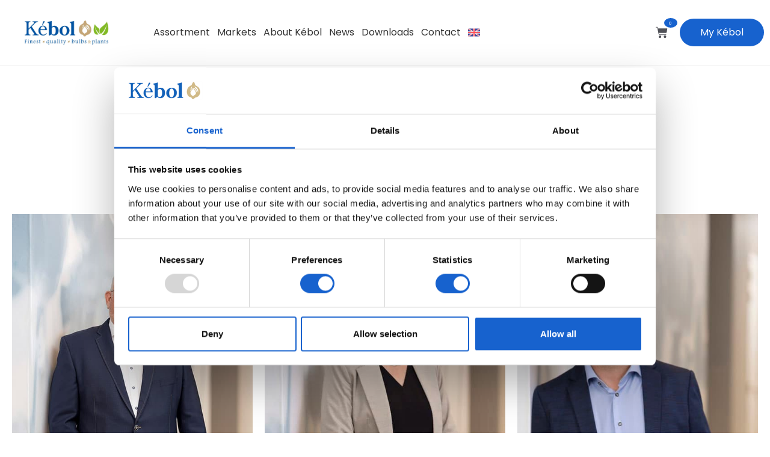

--- FILE ---
content_type: text/html; charset=UTF-8
request_url: https://www.kebol.net/team-2
body_size: 33718
content:
<!DOCTYPE html>
<html lang="en-US" prefix="og: https://ogp.me/ns#">
<head>
	<meta charset="UTF-8">
	<meta name="viewport" content="width=device-width, initial-scale=1.0, viewport-fit=cover" />		<script type="text/javascript" data-cookieconsent="ignore">
	window.dataLayer = window.dataLayer || [];

	function gtag() {
		dataLayer.push(arguments);
	}

	gtag("consent", "default", {
		ad_personalization: "denied",
		ad_storage: "denied",
		ad_user_data: "denied",
		analytics_storage: "denied",
		functionality_storage: "denied",
		personalization_storage: "denied",
		security_storage: "granted",
		wait_for_update: 500,
	});
	gtag("set", "ads_data_redaction", true);
	</script>
<script type="text/javascript" data-cookieconsent="ignore">
		(function (w, d, s, l, i) {
		w[l] = w[l] || [];
		w[l].push({'gtm.start': new Date().getTime(), event: 'gtm.js'});
		var f = d.getElementsByTagName(s)[0], j = d.createElement(s), dl = l !== 'dataLayer' ? '&l=' + l : '';
		j.async = true;
		j.src = 'https://www.googletagmanager.com/gtm.js?id=' + i + dl;
		f.parentNode.insertBefore(j, f);
	})(
		window,
		document,
		'script',
		'dataLayer',
		'GTM-T5TN6H4'
	);
</script>
<script type="text/javascript"
		id="Cookiebot"
		src="https://consent.cookiebot.com/uc.js"
		data-implementation="wp"
		data-cbid="4586e187-b6cb-46e2-927a-55b4fb79838e"
							data-blockingmode="auto"
	></script>
<script type="text/template" id="freeze-table-template">
  <div class="frzTbl antiscroll-wrap frzTbl--scrolled-to-left-edge">
    <div class="frzTbl-scroll-overlay antiscroll-inner">
        <div class="frzTbl-scroll-overlay__inner"></div>
    </div>
    <div class="frzTbl-content-wrapper">

        <!-- sticky outer heading -->
        <div class="frzTbl-fixed-heading-wrapper-outer">          
          <div class="frzTbl-fixed-heading-wrapper">
            <div class="frzTbl-fixed-heading-wrapper__inner">
              {{heading}}
            </div>    
          </div>
        </div>

        <!-- column shadows -->
        <div class="frzTbl-frozen-columns-wrapper">
          <!-- left -->
          <div class="frzTbl-frozen-columns-wrapper__columns frzTbl-frozen-columns-wrapper__columns--left {{hide-left-column}}"></div>
          <!-- right -->            
          <div class="frzTbl-frozen-columns-wrapper__columns frzTbl-frozen-columns-wrapper__columns--right {{hide-right-column}}"></div>
        </div>

        <!-- table -->
        <div class="frzTbl-table-wrapper">
          <div class="frzTbl-table-wrapper__inner">
            <div class="frzTbl-table-placeholder"></div>
          </div>
        </div>

    </div>
  </div>
</script><script type="text/template" id="tmpl-wcpt-product-form-loading-modal">
  <div class="wcpt-modal wcpt-product-form-loading-modal" data-wcpt-product-id="{{{ data.product_id }}}">
    <div class="wcpt-modal-content">
      <div class="wcpt-close-modal">
        <!-- close 'x' icon svg -->
        <span class="wcpt-icon wcpt-icon-x wcpt-close-modal-icon">
          <svg xmlns="http://www.w3.org/2000/svg" width="24" height="24" viewBox="0 0 24 24" fill="none" stroke="currentColor" stroke-width="2" stroke-linecap="round" stroke-linejoin="round" class="feather feather-x"><line x1="18" y1="6" x2="6" y2="18"></line><line x1="6" y1="6" x2="18" y2="18"></line>
          </svg>
        </span>
      </div>
      <span class="wcpt-product-form-loading-text">
        <i class="wcpt-ajax-badge">
          <!-- ajax loading icon svg -->
          <svg xmlns="http://www.w3.org/2000/svg" width="24" height="24" viewBox="0 0 24 24" fill="none" stroke="currentColor" stroke-width="2" stroke-linecap="round" stroke-linejoin="round" class="feather feather-loader" color="#384047">
            <line x1="12" y1="2" x2="12" y2="6"></line><line x1="12" y1="18" x2="12" y2="22"></line><line x1="4.93" y1="4.93" x2="7.76" y2="7.76"></line><line x1="16.24" y1="16.24" x2="19.07" y2="19.07"></line><line x1="2" y1="12" x2="6" y2="12"></line><line x1="18" y1="12" x2="22" y2="12"></line><line x1="4.93" y1="19.07" x2="7.76" y2="16.24"></line><line x1="16.24" y1="7.76" x2="19.07" y2="4.93"></line>
          </svg>
        </i>

        Loading&hellip;      </span>
    </div>
  </div>
</script>
<script type="text/template" id="tmpl-wcpt-cart-checkbox-trigger">
	<div 
		class="wcpt-cart-checkbox-trigger"
		data-wcpt-redirect-url=""
	>
		<style media="screen">
	@media(min-width:1200px){
		.wcpt-cart-checkbox-trigger {
			display: inline-block;
					}
	}
	@media(max-width:1100px){
		.wcpt-cart-checkbox-trigger {
			display: inline-block;
		}
	}

	.wcpt-cart-checkbox-trigger {
		background-color : #4CAF50; border-color : rgba(0, 0, 0, .1); color : rgba(255, 255, 255); 	}

</style>
		<span 
      class="wcpt-icon wcpt-icon-shopping-bag wcpt-cart-checkbox-trigger__shopping-icon "    ><svg xmlns="http://www.w3.org/2000/svg" width="24" height="24" viewBox="0 0 24 24" fill="none" stroke="currentColor" stroke-width="2" stroke-linecap="round" stroke-linejoin="round" class="feather feather-shopping-bag"><path d="M6 2L3 6v14a2 2 0 0 0 2 2h14a2 2 0 0 0 2-2V6l-3-4z"></path><line x1="3" y1="6" x2="21" y2="6"></line><path d="M16 10a4 4 0 0 1-8 0"></path></svg></span>		<span class="wcpt-cart-checkbox-trigger__text">Add selected (<span class="wcpt-total-selected"></span>) to cart</span>
		<span class="wcpt-cart-checkbox-trigger__close">✕</span>
	</div>
</script><link rel="alternate" hreflang="nl" href="https://www.kebol.net/nl/team" />
<link rel="alternate" hreflang="en" href="https://www.kebol.net/team-2" />
<link rel="alternate" hreflang="x-default" href="https://www.kebol.net/team-2" />

<!-- Search Engine Optimization by Rank Math - https://rankmath.com/ -->
<title>Team - Kébol</title>
<meta name="description" content="We are Kébol."/>
<meta name="robots" content="follow, index, max-snippet:-1, max-video-preview:-1, max-image-preview:large"/>
<link rel="canonical" href="https://www.kebol.net/team-2" />
<meta property="og:locale" content="en_US" />
<meta property="og:type" content="article" />
<meta property="og:title" content="Team - Kébol" />
<meta property="og:description" content="We are Kébol." />
<meta property="og:url" content="https://www.kebol.net/team-2" />
<meta property="og:site_name" content="Kébol" />
<meta property="og:updated_time" content="2026-01-09T07:37:10+00:00" />
<meta property="article:published_time" content="2022-09-28T14:59:56+00:00" />
<meta property="article:modified_time" content="2026-01-09T07:37:10+00:00" />
<meta name="twitter:card" content="summary_large_image" />
<meta name="twitter:title" content="Team - Kébol" />
<meta name="twitter:description" content="We are Kébol." />
<meta name="twitter:label1" content="Time to read" />
<meta name="twitter:data1" content="1 minute" />
<script type="application/ld+json" class="rank-math-schema">{"@context":"https://schema.org","@graph":[{"@type":"Organization","@id":"https://www.kebol.net/#organization","name":"K\u00e9bol","url":"http://www.kebol.net","logo":{"@type":"ImageObject","@id":"https://www.kebol.net/#logo","url":"http://www.kebol.net/wp-content/uploads/2024/04/KebolBulbsPlants_logo-RGB.jpg","contentUrl":"http://www.kebol.net/wp-content/uploads/2024/04/KebolBulbsPlants_logo-RGB.jpg","caption":"K\u00e9bol","inLanguage":"en-US"}},{"@type":"WebSite","@id":"https://www.kebol.net/#website","url":"https://www.kebol.net","name":"K\u00e9bol","alternateName":"K\u00e9bol","publisher":{"@id":"https://www.kebol.net/#organization"},"inLanguage":"en-US"},{"@type":"BreadcrumbList","@id":"https://www.kebol.net/team-2#breadcrumb","itemListElement":[{"@type":"ListItem","position":"1","item":{"@id":"https://www.kebol.net","name":"Home"}},{"@type":"ListItem","position":"2","item":{"@id":"https://www.kebol.net/team-2","name":"Team"}}]},{"@type":"WebPage","@id":"https://www.kebol.net/team-2#webpage","url":"https://www.kebol.net/team-2","name":"Team - K\u00e9bol","datePublished":"2022-09-28T14:59:56+00:00","dateModified":"2026-01-09T07:37:10+00:00","isPartOf":{"@id":"https://www.kebol.net/#website"},"inLanguage":"en-US","breadcrumb":{"@id":"https://www.kebol.net/team-2#breadcrumb"}},{"@type":"Person","@id":"https://www.kebol.net/team-2#author","name":"K\u00e9bol","image":{"@type":"ImageObject","@id":"https://secure.gravatar.com/avatar/4373e171afae9085e81ebe5788ef331be49f212417f244896e5fd1a8000f2b42?s=96&amp;d=mm&amp;r=g","url":"https://secure.gravatar.com/avatar/4373e171afae9085e81ebe5788ef331be49f212417f244896e5fd1a8000f2b42?s=96&amp;d=mm&amp;r=g","caption":"K\u00e9bol","inLanguage":"en-US"},"sameAs":["http://www.kebol.net"],"worksFor":{"@id":"https://www.kebol.net/#organization"}},{"@type":"Article","headline":"Team - K\u00e9bol","keywords":"k\u00e9bol team","datePublished":"2022-09-28T14:59:56+00:00","dateModified":"2026-01-09T07:37:10+00:00","author":{"@id":"https://www.kebol.net/team-2#author","name":"K\u00e9bol"},"publisher":{"@id":"https://www.kebol.net/#organization"},"description":"We are K\u00e9bol.","name":"Team - K\u00e9bol","@id":"https://www.kebol.net/team-2#richSnippet","isPartOf":{"@id":"https://www.kebol.net/team-2#webpage"},"inLanguage":"en-US","mainEntityOfPage":{"@id":"https://www.kebol.net/team-2#webpage"}}]}</script>
<!-- /Rank Math WordPress SEO plugin -->

<link rel='dns-prefetch' href='//fonts.googleapis.com' />
<link rel="alternate" title="oEmbed (JSON)" type="application/json+oembed" href="https://www.kebol.net/wp-json/oembed/1.0/embed?url=https%3A%2F%2Fwww.kebol.net%2Fteam-2" />
<link rel="alternate" title="oEmbed (XML)" type="text/xml+oembed" href="https://www.kebol.net/wp-json/oembed/1.0/embed?url=https%3A%2F%2Fwww.kebol.net%2Fteam-2&#038;format=xml" />
<style id='wp-img-auto-sizes-contain-inline-css'>
img:is([sizes=auto i],[sizes^="auto," i]){contain-intrinsic-size:3000px 1500px}
/*# sourceURL=wp-img-auto-sizes-contain-inline-css */
</style>

<link rel='stylesheet' id='woocommerce-pdf-frontend-css-css' href='https://www.kebol.net/wp-content/plugins/woocommerce-pdf-invoice/assets/css/woocommerce-pdf-frontend-css.css?ver=5.1.1' media='all' />
<style id='classic-theme-styles-inline-css'>
/*! This file is auto-generated */
.wp-block-button__link{color:#fff;background-color:#32373c;border-radius:9999px;box-shadow:none;text-decoration:none;padding:calc(.667em + 2px) calc(1.333em + 2px);font-size:1.125em}.wp-block-file__button{background:#32373c;color:#fff;text-decoration:none}
/*# sourceURL=/wp-includes/css/classic-themes.min.css */
</style>
<link rel='stylesheet' id='storefront-gutenberg-blocks-css' href='https://www.kebol.net/wp-content/themes/storefront/assets/css/base/gutenberg-blocks.css?ver=4.6.1' media='all' />
<style id='storefront-gutenberg-blocks-inline-css'>

				.wp-block-button__link:not(.has-text-color) {
					color: #ffffff;
				}

				.wp-block-button__link:not(.has-text-color):hover,
				.wp-block-button__link:not(.has-text-color):focus,
				.wp-block-button__link:not(.has-text-color):active {
					color: #ffffff;
				}

				.wp-block-button__link:not(.has-background) {
					background-color: #d6c298;
				}

				.wp-block-button__link:not(.has-background):hover,
				.wp-block-button__link:not(.has-background):focus,
				.wp-block-button__link:not(.has-background):active {
					border-color: #bda97f;
					background-color: #bda97f;
				}

				.wc-block-grid__products .wc-block-grid__product .wp-block-button__link {
					background-color: #d6c298;
					border-color: #d6c298;
					color: #ffffff;
				}

				.wp-block-quote footer,
				.wp-block-quote cite,
				.wp-block-quote__citation {
					color: #6d6d6d;
				}

				.wp-block-pullquote cite,
				.wp-block-pullquote footer,
				.wp-block-pullquote__citation {
					color: #6d6d6d;
				}

				.wp-block-image figcaption {
					color: #6d6d6d;
				}

				.wp-block-separator.is-style-dots::before {
					color: #333333;
				}

				.wp-block-file a.wp-block-file__button {
					color: #ffffff;
					background-color: #d6c298;
					border-color: #d6c298;
				}

				.wp-block-file a.wp-block-file__button:hover,
				.wp-block-file a.wp-block-file__button:focus,
				.wp-block-file a.wp-block-file__button:active {
					color: #ffffff;
					background-color: #bda97f;
				}

				.wp-block-code,
				.wp-block-preformatted pre {
					color: #6d6d6d;
				}

				.wp-block-table:not( .has-background ):not( .is-style-stripes ) tbody tr:nth-child(2n) td {
					background-color: #fdfdfd;
				}

				.wp-block-cover .wp-block-cover__inner-container h1:not(.has-text-color),
				.wp-block-cover .wp-block-cover__inner-container h2:not(.has-text-color),
				.wp-block-cover .wp-block-cover__inner-container h3:not(.has-text-color),
				.wp-block-cover .wp-block-cover__inner-container h4:not(.has-text-color),
				.wp-block-cover .wp-block-cover__inner-container h5:not(.has-text-color),
				.wp-block-cover .wp-block-cover__inner-container h6:not(.has-text-color) {
					color: #000000;
				}

				.wc-block-components-price-slider__range-input-progress,
				.rtl .wc-block-components-price-slider__range-input-progress {
					--range-color: #1762ce;
				}

				/* Target only IE11 */
				@media all and (-ms-high-contrast: none), (-ms-high-contrast: active) {
					.wc-block-components-price-slider__range-input-progress {
						background: #1762ce;
					}
				}

				.wc-block-components-button:not(.is-link) {
					background-color: #333333;
					color: #ffffff;
				}

				.wc-block-components-button:not(.is-link):hover,
				.wc-block-components-button:not(.is-link):focus,
				.wc-block-components-button:not(.is-link):active {
					background-color: #1a1a1a;
					color: #ffffff;
				}

				.wc-block-components-button:not(.is-link):disabled {
					background-color: #333333;
					color: #ffffff;
				}

				.wc-block-cart__submit-container {
					background-color: #ffffff;
				}

				.wc-block-cart__submit-container::before {
					color: rgba(220,220,220,0.5);
				}

				.wc-block-components-order-summary-item__quantity {
					background-color: #ffffff;
					border-color: #6d6d6d;
					box-shadow: 0 0 0 2px #ffffff;
					color: #6d6d6d;
				}
			
/*# sourceURL=storefront-gutenberg-blocks-inline-css */
</style>
<link rel='stylesheet' id='wpdm-fonticon-css' href='https://www.kebol.net/wp-content/plugins/download-manager/assets/wpdm-iconfont/css/wpdm-icons.css?ver=6.9' media='all' />
<link rel='stylesheet' id='wpdm-front-css' href='https://www.kebol.net/wp-content/plugins/download-manager/assets/css/front.min.css?ver=6.9' media='all' />
<link rel='stylesheet' id='antiscroll-css' href='https://www.kebol.net/wp-content/plugins/wc-product-table-pro/assets/antiscroll/css.min.css?ver=4.6.2' media='all' />
<link rel='stylesheet' id='freeze_table-css' href='https://www.kebol.net/wp-content/plugins/wc-product-table-pro/assets/freeze_table_v2/css.min.css?ver=4.6.2' media='all' />
<link rel='stylesheet' id='wc-photoswipe-css' href='https://www.kebol.net/wp-content/plugins/woocommerce/assets/css/photoswipe/photoswipe.min.css?ver=4.6.2' media='all' />
<link rel='stylesheet' id='wc-photoswipe-default-skin-css' href='https://www.kebol.net/wp-content/plugins/woocommerce/assets/css/photoswipe/default-skin/default-skin.min.css?ver=4.6.2' media='all' />
<link rel='stylesheet' id='multirange-css' href='https://www.kebol.net/wp-content/plugins/wc-product-table-pro/assets/multirange/css.min.css?ver=4.6.2' media='all' />
<link rel='stylesheet' id='wcpt-css' href='https://www.kebol.net/wp-content/plugins/wc-product-table-pro/assets/css.min.css?ver=4.6.2' media='all' />
<style id='wcpt-inline-css'>

    .mejs-button>button {
      background: transparent url(https://www.kebol.net/wp-includes/js/mediaelement/mejs-controls.svg) !important;
    }
    .mejs-mute>button {
      background-position: -60px 0 !important;
    }    
    .mejs-unmute>button {
      background-position: -40px 0 !important;
    }    
    .mejs-pause>button {
      background-position: -20px 0 !important;
    }    
  
  .wcpt table.order-quantity-based-wholesale-pricing-view { /* freeze table compatibility */
  max-width: 200px;
  margin: 0 !important;
  }

  .wcpt-wholesale--variation-view-enabled .wcpt-wholesale__default-view,
  .wcpt-wholesale__variation-view {
  display: none;
  }

  .wcpt-wholesale--default-view-enabled .wcpt-wholesale__default-view,
  .wcpt-wholesale--variation-view-enabled .wcpt-wholesale__variation-view {
  display: inline-block;
  }

  .wcpt-wholesale__variation-view__variation-is-on-wholesale-view,
  .wcpt-wholesale__variation-view__variation-is-not-on-wholesale-view {
  display: none;
  }

  .wcpt-wholesale--variation-is-on-wholesale-view-enabled
  .wcpt-wholesale__variation-view__variation-is-on-wholesale-view,
  .wcpt-wholesale--variation-is-not-on-wholesale-view-enabled
  .wcpt-wholesale__variation-view__variation-is-not-on-wholesale-view {
  display: inline-block;
  }

  
/*# sourceURL=wcpt-inline-css */
</style>
<link rel='stylesheet' id='mediaelement-css' href='https://www.kebol.net/wp-includes/js/mediaelement/mediaelementplayer-legacy.min.css?ver=4.2.17' media='all' />
<link rel='stylesheet' id='wp-mediaelement-css' href='https://www.kebol.net/wp-includes/js/mediaelement/wp-mediaelement.min.css?ver=6.9' media='all' />
<link rel='stylesheet' id='wc-aelia-cs-frontend-css' href='https://www.kebol.net/wp-content/plugins/woocommerce-aelia-currencyswitcher/src/design/css/frontend.css?ver=5.2.15.251024' media='all' />
<style id='woocommerce-inline-inline-css'>
.woocommerce form .form-row .required { visibility: visible; }
/*# sourceURL=woocommerce-inline-inline-css */
</style>
<link rel='stylesheet' id='wpml-legacy-dropdown-0-css' href='https://www.kebol.net/wp-content/plugins/sitepress-multilingual-cms/templates/language-switchers/legacy-dropdown/style.min.css?ver=1' media='all' />
<link rel='stylesheet' id='wps-storefront-css' href='https://www.kebol.net/wp-content/plugins/woocommerce-product-search/css/storefront.min.css?ver=6.10.0' media='all' />
<link rel='stylesheet' id='brands-styles-css' href='https://www.kebol.net/wp-content/plugins/woocommerce/assets/css/brands.css?ver=10.3.7' media='all' />
<link rel='stylesheet' id='storefront-style-css' href='https://www.kebol.net/wp-content/themes/storefront/style.css?ver=4.6.1' media='all' />
<style id='storefront-style-inline-css'>

			.main-navigation ul li a,
			.site-title a,
			ul.menu li a,
			.site-branding h1 a,
			button.menu-toggle,
			button.menu-toggle:hover,
			.handheld-navigation .dropdown-toggle {
				color: #333333;
			}

			button.menu-toggle,
			button.menu-toggle:hover {
				border-color: #333333;
			}

			.main-navigation ul li a:hover,
			.main-navigation ul li:hover > a,
			.site-title a:hover,
			.site-header ul.menu li.current-menu-item > a {
				color: #747474;
			}

			table:not( .has-background ) th {
				background-color: #f8f8f8;
			}

			table:not( .has-background ) tbody td {
				background-color: #fdfdfd;
			}

			table:not( .has-background ) tbody tr:nth-child(2n) td,
			fieldset,
			fieldset legend {
				background-color: #fbfbfb;
			}

			.site-header,
			.secondary-navigation ul ul,
			.main-navigation ul.menu > li.menu-item-has-children:after,
			.secondary-navigation ul.menu ul,
			.storefront-handheld-footer-bar,
			.storefront-handheld-footer-bar ul li > a,
			.storefront-handheld-footer-bar ul li.search .site-search,
			button.menu-toggle,
			button.menu-toggle:hover {
				background-color: #ffffff;
			}

			p.site-description,
			.site-header,
			.storefront-handheld-footer-bar {
				color: #404040;
			}

			button.menu-toggle:after,
			button.menu-toggle:before,
			button.menu-toggle span:before {
				background-color: #333333;
			}

			h1, h2, h3, h4, h5, h6, .wc-block-grid__product-title {
				color: #333333;
			}

			.widget h1 {
				border-bottom-color: #333333;
			}

			body,
			.secondary-navigation a {
				color: #6d6d6d;
			}

			.widget-area .widget a,
			.hentry .entry-header .posted-on a,
			.hentry .entry-header .post-author a,
			.hentry .entry-header .post-comments a,
			.hentry .entry-header .byline a {
				color: #727272;
			}

			a {
				color: #1762ce;
			}

			a:focus,
			button:focus,
			.button.alt:focus,
			input:focus,
			textarea:focus,
			input[type="button"]:focus,
			input[type="reset"]:focus,
			input[type="submit"]:focus,
			input[type="email"]:focus,
			input[type="tel"]:focus,
			input[type="url"]:focus,
			input[type="password"]:focus,
			input[type="search"]:focus {
				outline-color: #1762ce;
			}

			button, input[type="button"], input[type="reset"], input[type="submit"], .button, .widget a.button {
				background-color: #d6c298;
				border-color: #d6c298;
				color: #ffffff;
			}

			button:hover, input[type="button"]:hover, input[type="reset"]:hover, input[type="submit"]:hover, .button:hover, .widget a.button:hover {
				background-color: #bda97f;
				border-color: #bda97f;
				color: #ffffff;
			}

			button.alt, input[type="button"].alt, input[type="reset"].alt, input[type="submit"].alt, .button.alt, .widget-area .widget a.button.alt {
				background-color: #333333;
				border-color: #333333;
				color: #ffffff;
			}

			button.alt:hover, input[type="button"].alt:hover, input[type="reset"].alt:hover, input[type="submit"].alt:hover, .button.alt:hover, .widget-area .widget a.button.alt:hover {
				background-color: #1a1a1a;
				border-color: #1a1a1a;
				color: #ffffff;
			}

			.pagination .page-numbers li .page-numbers.current {
				background-color: #e6e6e6;
				color: #636363;
			}

			#comments .comment-list .comment-content .comment-text {
				background-color: #f8f8f8;
			}

			.site-footer {
				background-color: #f0f0f0;
				color: #6d6d6d;
			}

			.site-footer a:not(.button):not(.components-button) {
				color: #333333;
			}

			.site-footer .storefront-handheld-footer-bar a:not(.button):not(.components-button) {
				color: #333333;
			}

			.site-footer h1, .site-footer h2, .site-footer h3, .site-footer h4, .site-footer h5, .site-footer h6, .site-footer .widget .widget-title, .site-footer .widget .widgettitle {
				color: #333333;
			}

			.page-template-template-homepage.has-post-thumbnail .type-page.has-post-thumbnail .entry-title {
				color: #000000;
			}

			.page-template-template-homepage.has-post-thumbnail .type-page.has-post-thumbnail .entry-content {
				color: #000000;
			}

			@media screen and ( min-width: 768px ) {
				.secondary-navigation ul.menu a:hover {
					color: #595959;
				}

				.secondary-navigation ul.menu a {
					color: #404040;
				}

				.main-navigation ul.menu ul.sub-menu,
				.main-navigation ul.nav-menu ul.children {
					background-color: #f0f0f0;
				}

				.site-header {
					border-bottom-color: #f0f0f0;
				}
			}
/*# sourceURL=storefront-style-inline-css */
</style>
<link rel='stylesheet' id='storefront-icons-css' href='https://www.kebol.net/wp-content/themes/storefront/assets/css/base/icons.css?ver=4.6.1' media='all' />
<link rel='stylesheet' id='storefront-fonts-css' href='https://fonts.googleapis.com/css?family=Source+Sans+Pro%3A400%2C300%2C300italic%2C400italic%2C600%2C700%2C900&#038;subset=latin%2Clatin-ext&#038;ver=4.6.1' media='all' />
<link rel='stylesheet' id='elementor-frontend-css' href='https://www.kebol.net/wp-content/uploads/elementor/css/custom-frontend.min.css?ver=1768950373' media='all' />
<link rel='stylesheet' id='widget-image-css' href='https://www.kebol.net/wp-content/plugins/elementor/assets/css/widget-image.min.css?ver=3.33.2' media='all' />
<link rel='stylesheet' id='widget-nav-menu-css' href='https://www.kebol.net/wp-content/uploads/elementor/css/custom-pro-widget-nav-menu.min.css?ver=1768950373' media='all' />
<link rel='stylesheet' id='widget-woocommerce-menu-cart-css' href='https://www.kebol.net/wp-content/uploads/elementor/css/custom-pro-widget-woocommerce-menu-cart.min.css?ver=1768950373' media='all' />
<link rel='stylesheet' id='e-sticky-css' href='https://www.kebol.net/wp-content/plugins/elementor-pro/assets/css/modules/sticky.min.css?ver=3.33.1' media='all' />
<link rel='stylesheet' id='widget-heading-css' href='https://www.kebol.net/wp-content/plugins/elementor/assets/css/widget-heading.min.css?ver=3.33.2' media='all' />
<link rel='stylesheet' id='widget-form-css' href='https://www.kebol.net/wp-content/plugins/elementor-pro/assets/css/widget-form.min.css?ver=3.33.1' media='all' />
<link rel='stylesheet' id='e-animation-fadeInUp-css' href='https://www.kebol.net/wp-content/plugins/elementor/assets/lib/animations/styles/fadeInUp.min.css?ver=3.33.2' media='all' />
<link rel='stylesheet' id='widget-icon-list-css' href='https://www.kebol.net/wp-content/uploads/elementor/css/custom-widget-icon-list.min.css?ver=1768950373' media='all' />
<link rel='stylesheet' id='widget-spacer-css' href='https://www.kebol.net/wp-content/plugins/elementor/assets/css/widget-spacer.min.css?ver=3.33.2' media='all' />
<link rel='stylesheet' id='elementor-post-12-css' href='https://www.kebol.net/wp-content/uploads/elementor/css/post-12.css?ver=1768950374' media='all' />
<link rel='stylesheet' id='widget-flip-box-css' href='https://www.kebol.net/wp-content/uploads/elementor/css/custom-pro-widget-flip-box.min.css?ver=1768950373' media='all' />
<link rel='stylesheet' id='e-animation-grow-css' href='https://www.kebol.net/wp-content/plugins/elementor/assets/lib/animations/styles/e-animation-grow.min.css?ver=3.33.2' media='all' />
<link rel='stylesheet' id='elementor-post-24910-css' href='https://www.kebol.net/wp-content/uploads/elementor/css/post-24910.css?ver=1768953141' media='all' />
<link rel='stylesheet' id='elementor-post-31-css' href='https://www.kebol.net/wp-content/uploads/elementor/css/post-31.css?ver=1768950374' media='all' />
<link rel='stylesheet' id='elementor-post-13814-css' href='https://www.kebol.net/wp-content/uploads/elementor/css/post-13814.css?ver=1768950374' media='all' />
<link rel='stylesheet' id='mollie-applepaydirect-css' href='https://www.kebol.net/wp-content/plugins/mollie-payments-for-woocommerce/public/css/mollie-applepaydirect.min.css?ver=1764238273' media='screen' />
<link rel='stylesheet' id='storefront-woocommerce-style-css' href='https://www.kebol.net/wp-content/themes/storefront/assets/css/woocommerce/woocommerce.css?ver=4.6.1' media='all' />
<style id='storefront-woocommerce-style-inline-css'>
@font-face {
				font-family: star;
				src: url(https://www.kebol.net/wp-content/plugins/woocommerce/assets/fonts/star.eot);
				src:
					url(https://www.kebol.net/wp-content/plugins/woocommerce/assets/fonts/star.eot?#iefix) format("embedded-opentype"),
					url(https://www.kebol.net/wp-content/plugins/woocommerce/assets/fonts/star.woff) format("woff"),
					url(https://www.kebol.net/wp-content/plugins/woocommerce/assets/fonts/star.ttf) format("truetype"),
					url(https://www.kebol.net/wp-content/plugins/woocommerce/assets/fonts/star.svg#star) format("svg");
				font-weight: 400;
				font-style: normal;
			}
			@font-face {
				font-family: WooCommerce;
				src: url(https://www.kebol.net/wp-content/plugins/woocommerce/assets/fonts/WooCommerce.eot);
				src:
					url(https://www.kebol.net/wp-content/plugins/woocommerce/assets/fonts/WooCommerce.eot?#iefix) format("embedded-opentype"),
					url(https://www.kebol.net/wp-content/plugins/woocommerce/assets/fonts/WooCommerce.woff) format("woff"),
					url(https://www.kebol.net/wp-content/plugins/woocommerce/assets/fonts/WooCommerce.ttf) format("truetype"),
					url(https://www.kebol.net/wp-content/plugins/woocommerce/assets/fonts/WooCommerce.svg#WooCommerce) format("svg");
				font-weight: 400;
				font-style: normal;
			}

			a.cart-contents,
			.site-header-cart .widget_shopping_cart a {
				color: #333333;
			}

			a.cart-contents:hover,
			.site-header-cart .widget_shopping_cart a:hover,
			.site-header-cart:hover > li > a {
				color: #747474;
			}

			table.cart td.product-remove,
			table.cart td.actions {
				border-top-color: #ffffff;
			}

			.storefront-handheld-footer-bar ul li.cart .count {
				background-color: #333333;
				color: #ffffff;
				border-color: #ffffff;
			}

			.woocommerce-tabs ul.tabs li.active a,
			ul.products li.product .price,
			.onsale,
			.wc-block-grid__product-onsale,
			.widget_search form:before,
			.widget_product_search form:before {
				color: #6d6d6d;
			}

			.woocommerce-breadcrumb a,
			a.woocommerce-review-link,
			.product_meta a {
				color: #727272;
			}

			.wc-block-grid__product-onsale,
			.onsale {
				border-color: #6d6d6d;
			}

			.star-rating span:before,
			.quantity .plus, .quantity .minus,
			p.stars a:hover:after,
			p.stars a:after,
			.star-rating span:before,
			#payment .payment_methods li input[type=radio]:first-child:checked+label:before {
				color: #1762ce;
			}

			.widget_price_filter .ui-slider .ui-slider-range,
			.widget_price_filter .ui-slider .ui-slider-handle {
				background-color: #1762ce;
			}

			.order_details {
				background-color: #f8f8f8;
			}

			.order_details > li {
				border-bottom: 1px dotted #e3e3e3;
			}

			.order_details:before,
			.order_details:after {
				background: -webkit-linear-gradient(transparent 0,transparent 0),-webkit-linear-gradient(135deg,#f8f8f8 33.33%,transparent 33.33%),-webkit-linear-gradient(45deg,#f8f8f8 33.33%,transparent 33.33%)
			}

			#order_review {
				background-color: #ffffff;
			}

			#payment .payment_methods > li .payment_box,
			#payment .place-order {
				background-color: #fafafa;
			}

			#payment .payment_methods > li:not(.woocommerce-notice) {
				background-color: #f5f5f5;
			}

			#payment .payment_methods > li:not(.woocommerce-notice):hover {
				background-color: #f0f0f0;
			}

			.woocommerce-pagination .page-numbers li .page-numbers.current {
				background-color: #e6e6e6;
				color: #636363;
			}

			.wc-block-grid__product-onsale,
			.onsale,
			.woocommerce-pagination .page-numbers li .page-numbers:not(.current) {
				color: #6d6d6d;
			}

			p.stars a:before,
			p.stars a:hover~a:before,
			p.stars.selected a.active~a:before {
				color: #6d6d6d;
			}

			p.stars.selected a.active:before,
			p.stars:hover a:before,
			p.stars.selected a:not(.active):before,
			p.stars.selected a.active:before {
				color: #1762ce;
			}

			.single-product div.product .woocommerce-product-gallery .woocommerce-product-gallery__trigger {
				background-color: #d6c298;
				color: #ffffff;
			}

			.single-product div.product .woocommerce-product-gallery .woocommerce-product-gallery__trigger:hover {
				background-color: #bda97f;
				border-color: #bda97f;
				color: #ffffff;
			}

			.button.added_to_cart:focus,
			.button.wc-forward:focus {
				outline-color: #1762ce;
			}

			.added_to_cart,
			.site-header-cart .widget_shopping_cart a.button,
			.wc-block-grid__products .wc-block-grid__product .wp-block-button__link {
				background-color: #d6c298;
				border-color: #d6c298;
				color: #ffffff;
			}

			.added_to_cart:hover,
			.site-header-cart .widget_shopping_cart a.button:hover,
			.wc-block-grid__products .wc-block-grid__product .wp-block-button__link:hover {
				background-color: #bda97f;
				border-color: #bda97f;
				color: #ffffff;
			}

			.added_to_cart.alt, .added_to_cart, .widget a.button.checkout {
				background-color: #333333;
				border-color: #333333;
				color: #ffffff;
			}

			.added_to_cart.alt:hover, .added_to_cart:hover, .widget a.button.checkout:hover {
				background-color: #1a1a1a;
				border-color: #1a1a1a;
				color: #ffffff;
			}

			.button.loading {
				color: #d6c298;
			}

			.button.loading:hover {
				background-color: #d6c298;
			}

			.button.loading:after {
				color: #ffffff;
			}

			@media screen and ( min-width: 768px ) {
				.site-header-cart .widget_shopping_cart,
				.site-header .product_list_widget li .quantity {
					color: #404040;
				}

				.site-header-cart .widget_shopping_cart .buttons,
				.site-header-cart .widget_shopping_cart .total {
					background-color: #f5f5f5;
				}

				.site-header-cart .widget_shopping_cart {
					background-color: #f0f0f0;
				}
			}
				.storefront-product-pagination a {
					color: #6d6d6d;
					background-color: #ffffff;
				}
				.storefront-sticky-add-to-cart {
					color: #6d6d6d;
					background-color: #ffffff;
				}

				.storefront-sticky-add-to-cart a:not(.button) {
					color: #333333;
				}
/*# sourceURL=storefront-woocommerce-style-inline-css */
</style>
<link rel='stylesheet' id='storefront-child-style-css' href='https://www.kebol.net/wp-content/themes/rvscc/style.css?ver=1.0.0' media='all' />
<link rel='stylesheet' id='storefront-woocommerce-brands-style-css' href='https://www.kebol.net/wp-content/themes/storefront/assets/css/woocommerce/extensions/brands.css?ver=4.6.1' media='all' />
<link rel='stylesheet' id='select2-css' href='https://www.kebol.net/wp-content/plugins/woocommerce/assets/css/select2.css?ver=10.3.7' media='all' />
<link rel='stylesheet' id='wwlc_RegistrationForm_css-css' href='https://www.kebol.net/wp-content/plugins/woocommerce-wholesale-lead-capture/css/RegistrationForm.css?ver=2.0.2.1' media='all' />
<link rel='stylesheet' id='woo_discount_pro_style-css' href='https://www.kebol.net/wp-content/plugins/woo-discount-rules-pro/Assets/Css/awdr_style.css?ver=2.6.13' media='all' />
<link rel='stylesheet' id='elementor-gf-local-poppins-css' href='https://www.kebol.net/wp-content/uploads/elementor/google-fonts/css/poppins.css?ver=1750742157' media='all' />
<link rel='stylesheet' id='elementor-gf-local-robotoslab-css' href='https://www.kebol.net/wp-content/uploads/elementor/google-fonts/css/robotoslab.css?ver=1750742160' media='all' />
<link rel='stylesheet' id='elementor-gf-local-opensans-css' href='https://www.kebol.net/wp-content/uploads/elementor/google-fonts/css/opensans.css?ver=1750742166' media='all' />
<link rel='stylesheet' id='elementor-gf-local-roboto-css' href='https://www.kebol.net/wp-content/uploads/elementor/google-fonts/css/roboto.css?ver=1750742181' media='all' />
<script type="text/template" id="tmpl-variation-template">
	<div class="woocommerce-variation-description">{{{ data.variation.variation_description }}}</div>
	<div class="woocommerce-variation-price">{{{ data.variation.price_html }}}</div>
	<div class="woocommerce-variation-availability">{{{ data.variation.availability_html }}}</div>
</script>
<script type="text/template" id="tmpl-unavailable-variation-template">
	<p role="alert">Sorry, this product is unavailable. Please choose a different combination.</p>
</script>
  <script>
    if (typeof wcpt_persist_params === 'undefined') {
      var wcpt_persist_params = [];
    }
    wcpt_persist_params.push('hide_form');
  </script>
    <script>   if (typeof wcpt_persist_params === 'undefined') { var wcpt_persist_params = []; } wcpt_persist_params = wcpt_persist_params.concat(["min_price","max_price","rating_filter","filter_application","filter_attribute","filter_colour","filter_common-name","filter_cultivar","filter_filterfunctie","filter_flowering-time","filter_genus","filter_height","filter_home-garden","filter_land-of-origin","filter_package","filter_package_unit","filter_package-content","filter_package-unit","filter_position","filter_pot-production","filter_product-range","filter_seasons","filter_size","filter_type-2","filter_usda-zone","filter_variety","filter_width"]);
  </script>
  <script src="https://www.kebol.net/wp-includes/js/jquery/jquery.min.js?ver=3.7.1" id="jquery-core-js"></script>
<script src="https://www.kebol.net/wp-includes/js/jquery/jquery-migrate.min.js?ver=3.4.1" id="jquery-migrate-js"></script>
<script id="jquery-js-after">
jQuery(function($){
    // body needs classes: 'woocommerce' & 'wcpt-wc-quick-view' during modal
    $('body').on('click', '.wcpt-table .quick_view.button', function(){
    var $body = $('body'),
    has_wc = $('body').hasClass('woocommerce'),
    classes = 'wcpt-wc-quick-view ' + ( has_wc ? '' : ' woocommerce ' );

    $body.addClass( classes );

    $(document).one('closed', '.remodal', function(){
    $body.removeClass(classes);
    });
    })

    // refresh after submit
    $('body').on('submit', '.cart', function(){
    var $form = $(this),
    $body = $form.closest('body');

    if( ! $body.hasClass('wcpt-wc-quick-view') ){
    return;
    }

    $form.attr('action', '');
    })

    // trigger from title / image
    $('body').on('click', '.wcpt-quick-view-trigger--title .wcpt-title, .wcpt-quick-view-trigger--product-image' +
    ' .wcpt-product-image-wrapper', function(e){
    var $this = $(this),
    product_id = $this.closest('.wcpt-row').attr('data-wcpt-product-id'),
    $row = $this.closest('.wcpt-row'),
    $body = $('body'),
    $table = $this.closest('.wcpt-table');


    if( $row.hasClass('wcpt-quick-view-trigger__disabled-for-product') ){
    return;
    }

    e.preventDefault();

          var $qv = $('<a href="#" data-product_id="'+ product_id +'" data-action="quick-view" \
        class="wc-quick-view-button with-icon button btn alt shortcode"></a>');
        if( typeof $qv !== 'undefined' ){
    $qv.insertAfter($this).click().remove();
    }
    })

    })
    
//# sourceURL=jquery-js-after
</script>
<script id="yaymail-notice-js-extra">
var yaymail_notice = {"admin_ajax":"https://www.kebol.net/wp-admin/admin-ajax.php","nonce":"1fc62f8e0c"};
//# sourceURL=yaymail-notice-js-extra
</script>
<script src="https://www.kebol.net/wp-content/plugins/email-customizer-for-woocommerce/assets/scripts/notice.js?ver=4.3.1" id="yaymail-notice-js"></script>
<script id="wpml-cookie-js-extra">
var wpml_cookies = {"wp-wpml_current_language":{"value":"en","expires":1,"path":"/"}};
var wpml_cookies = {"wp-wpml_current_language":{"value":"en","expires":1,"path":"/"}};
//# sourceURL=wpml-cookie-js-extra
</script>
<script src="https://www.kebol.net/wp-content/plugins/sitepress-multilingual-cms/res/js/cookies/language-cookie.js?ver=485900" id="wpml-cookie-js" defer data-wp-strategy="defer"></script>
<script src="https://www.kebol.net/wp-content/plugins/download-manager/assets/js/wpdm.min.js?ver=6.9" id="wpdm-frontend-js-js"></script>
<script id="wpdm-frontjs-js-extra">
var wpdm_url = {"home":"https://www.kebol.net/","site":"https://www.kebol.net/","ajax":"https://www.kebol.net/wp-admin/admin-ajax.php"};
var wpdm_js = {"spinner":"\u003Ci class=\"wpdm-icon wpdm-sun wpdm-spin\"\u003E\u003C/i\u003E","client_id":"d5e0d64d350d129c888ac5328ebeb901"};
var wpdm_strings = {"pass_var":"Password Verified!","pass_var_q":"Please click following button to start download.","start_dl":"Start Download"};
//# sourceURL=wpdm-frontjs-js-extra
</script>
<script src="https://www.kebol.net/wp-content/plugins/download-manager/assets/js/front.min.js?ver=3.3.42" id="wpdm-frontjs-js"></script>
<script src="https://www.kebol.net/wp-includes/js/underscore.min.js?ver=1.13.7" id="underscore-js"></script>
<script id="wp-util-js-extra">
var _wpUtilSettings = {"ajax":{"url":"/wp-admin/admin-ajax.php"}};
//# sourceURL=wp-util-js-extra
</script>
<script src="https://www.kebol.net/wp-includes/js/wp-util.min.js?ver=6.9" id="wp-util-js"></script>
<script id="wc-add-to-cart-js-extra">
var wc_add_to_cart_params = {"ajax_url":"/wp-admin/admin-ajax.php","wc_ajax_url":"/?wc-ajax=%%endpoint%%","i18n_view_cart":"View cart","cart_url":"https://www.kebol.net","is_cart":"","cart_redirect_after_add":"no"};
//# sourceURL=wc-add-to-cart-js-extra
</script>
<script src="https://www.kebol.net/wp-content/plugins/woocommerce/assets/js/frontend/add-to-cart.min.js?ver=10.3.7" id="wc-add-to-cart-js" defer data-wp-strategy="defer"></script>
<script id="wc-add-to-cart-variation-js-extra">
var wc_add_to_cart_variation_params = {"wc_ajax_url":"/?wc-ajax=%%endpoint%%","i18n_no_matching_variations_text":"Sorry, no products matched your selection. Please choose a different combination.","i18n_make_a_selection_text":"Please select some product options before adding this product to your cart.","i18n_unavailable_text":"Sorry, this product is unavailable. Please choose a different combination.","i18n_reset_alert_text":"Your selection has been reset. Please select some product options before adding this product to your cart."};
//# sourceURL=wc-add-to-cart-variation-js-extra
</script>
<script src="https://www.kebol.net/wp-content/plugins/woocommerce/assets/js/frontend/add-to-cart-variation.min.js?ver=10.3.7" id="wc-add-to-cart-variation-js" defer data-wp-strategy="defer"></script>
<script src="https://www.kebol.net/wp-content/plugins/woocommerce/assets/js/jquery-blockui/jquery.blockUI.min.js?ver=2.7.0-wc.10.3.7" id="wc-jquery-blockui-js" defer data-wp-strategy="defer"></script>
<script src="https://www.kebol.net/wp-content/plugins/woocommerce/assets/js/js-cookie/js.cookie.min.js?ver=2.1.4-wc.10.3.7" id="wc-js-cookie-js" defer data-wp-strategy="defer"></script>
<script id="woocommerce-js-extra">
var woocommerce_params = {"ajax_url":"/wp-admin/admin-ajax.php","wc_ajax_url":"/?wc-ajax=%%endpoint%%","i18n_password_show":"Show password","i18n_password_hide":"Hide password"};
//# sourceURL=woocommerce-js-extra
</script>
<script src="https://www.kebol.net/wp-content/plugins/woocommerce/assets/js/frontend/woocommerce.min.js?ver=10.3.7" id="woocommerce-js" defer data-wp-strategy="defer"></script>
<script src="https://www.kebol.net/wp-content/plugins/sitepress-multilingual-cms/templates/language-switchers/legacy-dropdown/script.min.js?ver=1" id="wpml-legacy-dropdown-0-js"></script>
<script id="wc-cart-fragments-js-extra">
var wc_cart_fragments_params = {"ajax_url":"/wp-admin/admin-ajax.php","wc_ajax_url":"/?wc-ajax=%%endpoint%%","cart_hash_key":"wc_cart_hash_d60f0efc3638ce2f476644aae2745e19_EUR-en","fragment_name":"wc_fragments_d60f0efc3638ce2f476644aae2745e19_EUR","request_timeout":"5000"};
//# sourceURL=wc-cart-fragments-js-extra
</script>
<script src="https://www.kebol.net/wp-content/plugins/woocommerce/assets/js/frontend/cart-fragments.min.js?ver=10.3.7" id="wc-cart-fragments-js" defer data-wp-strategy="defer"></script>
<link rel="https://api.w.org/" href="https://www.kebol.net/wp-json/" /><link rel="alternate" title="JSON" type="application/json" href="https://www.kebol.net/wp-json/wp/v2/pages/24910" /><meta name="generator" content="WordPress 6.9" />
<meta name="generator" content="WPML ver:4.8.5 stt:37,1;" />
<meta name="wwp" content="yes" />	<noscript><style>.woocommerce-product-gallery{ opacity: 1 !important; }</style></noscript>
	<meta name="generator" content="Elementor 3.33.2; features: e_font_icon_svg, additional_custom_breakpoints; settings: css_print_method-external, google_font-enabled, font_display-swap">
<!-- Google Tag Manager -->
<script  type="text/plain" data-cookieconsent="marketing">(function(w,d,s,l,i){w[l]=w[l]||[];w[l].push({'gtm.start':
new Date().getTime(),event:'gtm.js'});var f=d.getElementsByTagName(s)[0],
j=d.createElement(s),dl=l!='dataLayer'?'&l='+l:'';j.async=true;j.src=
'https://www.googletagmanager.com/gtm.js?id='+i+dl;f.parentNode.insertBefore(j,f);
})(window,document,'script','dataLayer','GTM-T5TN6H4');</script>
<!-- End Google Tag Manager -->
<script type="text/javascript" data-cookieconsent="marketing">
_linkedin_partner_id = "6100714";
window._linkedin_data_partner_ids = window._linkedin_data_partner_ids || [];
window._linkedin_data_partner_ids.push(_linkedin_partner_id);
</script>

<script type="text/javascript" data-cookieconsent="marketing">
(function(l) {
if (!l){window.lintrk = function(a,b){window.lintrk.q.push([a,b])};
window.lintrk.q=[]}
var s = document.getElementsByTagName("script")[0];
var b = document.createElement("script");
b.type = "text/javascript";b.async = true;
b.src = "https://snap.licdn.com/li.lms-analytics/insight.min.js";
s.parentNode.insertBefore(b, s);})(window.lintrk);
</script>
<noscript>
<img height="1" width="1" style="display:none;" alt="" src="https://px.ads.linkedin.com/collect/?pid=6100714&fmt=gif" />
</noscript>
<link rel="preconnect" href="https://fonts.googleapis.com">
<link rel="preconnect" href="https://fonts.gstatic.com" crossorigin>
<link href="https://fonts.googleapis.com/css2?family=Open+Sans:wght@300;400&display=swap" rel="stylesheet">
			<style>
				.e-con.e-parent:nth-of-type(n+4):not(.e-lazyloaded):not(.e-no-lazyload),
				.e-con.e-parent:nth-of-type(n+4):not(.e-lazyloaded):not(.e-no-lazyload) * {
					background-image: none !important;
				}
				@media screen and (max-height: 1024px) {
					.e-con.e-parent:nth-of-type(n+3):not(.e-lazyloaded):not(.e-no-lazyload),
					.e-con.e-parent:nth-of-type(n+3):not(.e-lazyloaded):not(.e-no-lazyload) * {
						background-image: none !important;
					}
				}
				@media screen and (max-height: 640px) {
					.e-con.e-parent:nth-of-type(n+2):not(.e-lazyloaded):not(.e-no-lazyload),
					.e-con.e-parent:nth-of-type(n+2):not(.e-lazyloaded):not(.e-no-lazyload) * {
						background-image: none !important;
					}
				}
			</style>
			<link rel="icon" href="https://www.kebol.net/wp-content/uploads/2022/04/favicon-xl.svg" sizes="32x32" />
<link rel="icon" href="https://www.kebol.net/wp-content/uploads/2022/04/favicon-xl.svg" sizes="192x192" />
<link rel="apple-touch-icon" href="https://www.kebol.net/wp-content/uploads/2022/04/favicon-xl.svg" />
<meta name="msapplication-TileImage" content="https://www.kebol.net/wp-content/uploads/2022/04/favicon-xl.svg" />
		<style id="wp-custom-css">
			.menu-item-53179 .sub-menu,
.menu-item-53172 .sub-menu {
    width: 152px !important;
}

.product .add_to_cart_button:before {
    margin-right: 3px;
}

button.show-password-input {
    border-radius: 0px !important;
    padding: 9px;
}

.elementor-element.elementor-element-98d504a,
.elementor-31 .elementor-element.elementor-element-5e93379,
.elementor-element.elementor-element-a979820 {
    --kit-widget-spacing: 0px;
}

.elementor-31 .elementor-element.elementor-element-e28be25 .sub-arrow {
    padding-left: 6px;
}

section.woocommerce-order-details td.woocommerce-table__product-name.product-name {
    gap: 12px;
}

table.woocommerce-table.woocommerce-table--custom-fields.shop_table.custom-fields {
    margin-top: 60px;
    color: #222;
}

.elementor-widget-woocommerce-purchase-summary .woocommerce .shop_table td, .elementor-widget-woocommerce-purchase-summary .woocommerce .shop_table th {
    padding-left: 8px;
    padding-right: 8px;
}

.elementor-widget-woocommerce-purchase-summary .woocommerce .shop_table thead tr th {
    padding-top: 8px;
}

.elementor-widget-woocommerce-purchase-summary .woocommerce .shop_table tfoot tr:last-child td, .elementor-widget-woocommerce-purchase-summary .woocommerce .shop_table tfoot tr:last-child th {
    padding-bottom: 8px;
}

.elementor-element.elementor-element-a979820 {
    top: 3px;
}

.elementor-element.elementor-element-5e93379 {
    top: 3px;
}

.elementor-nav-menu .sub-arrow
{
    padding: 10px 0 10px 5px !important;
}

.twae-wrapper {
    --tw-ibx-size: 12px !important;
	--tw-ibx-bd-width: 2px !important;
}
.twae-icon {
	max-width: 10px;
	max-height: 10px;
	border-color: #fff;}

.twae-timeline:before {
    width: 1px !important;
	    height: 72% !important;
    top: 2px !important;
}

.twae-arrow {
    display: none !important;
}

.twae-content {
    padding: 0 !important;
    box-shadow: none !important;
    top: -4px;
}

.twae-icon svg {
    display: none !important;
}

.twae-start {
    display: none !important;
}

.twae-end {
    display: none !important;
}

div#twea-timeline-00d42d5 {
    padding: 0;
}

/* SIDEBAR PRODUCT CATEGORIES SHORTCODE */

.elementor-widget-sidebar ul.products li.product.product-category img {
    display: none;
}


/* WPML FOOTER SWITCHER */
.wpml-ls-statics-footer.wpml-ls.wpml-ls-legacy-list-horizontal {
    display: none;
}
.logged-in .wpml-ls-statics-footer.wpml-ls.wpml-ls-legacy-list-horizontal {
    display: block;
}

.elementor-location-footer i.fab.fa-youtube {
    color: #fff;
}

.elementor-location-footer i.fab.fa-instagram {
    color: #fff;
}

.elementor-location-footer i.fab.fa-linkedin-in {
    color: #fff;
}


/* WOO CATEGORY WIDGET */
.widget_product_categories ul li::before {
    content: '\f0c8';
}
.widget_product_categories ul li.current-cat::before {
    content: "";
    content: '\f14a';
}


/* CHECKOUT */

.woocommerce-checkout .select2-container {
    width: 100% !important;
}


/* STYLE KIT CSS */

.elementor-kit-12 {
  --e-global-color-primary: #1762CE;
  --e-global-color-secondary: #D6C296;
  --e-global-color-text: #515258;
  --e-global-color-accent: #F09821;
  --e-global-color-b6ec65d: #828282;
  --e-global-color-67df770: #F3F6F9;
  --e-global-color-7e98d90: #F9F7F3;
  --e-global-color-2f990e3: #FFFFFF;
  --e-global-color-0ac6d2c: #F8F8F8;
  --e-global-color-58920d0: #DBDBDB;
  --e-global-color-a1e7062: #BDBDBD;
  --e-global-color-92078b6: #333333;
  --e-global-color-fe32744: #94B943;
  --e-global-color-1699c5b: #F5F8EF;
  --e-global-typography-primary-font-family: "Poppins";
  --e-global-typography-primary-font-weight: 600;
  --e-global-typography-secondary-font-family: "Roboto Slab";
  --e-global-typography-secondary-font-weight: 400;
  --e-global-typography-text-font-family: "Open Sans";
  --e-global-typography-text-font-size: 20px;
  --e-global-typography-text-font-weight: 400;
  --e-global-typography-accent-font-family: "Roboto";
  --e-global-typography-accent-font-weight: 500;
  color: var( --e-global-color-text );
  font-family: "Open Sans", Sans-serif;
  font-size: 18px;
  font-weight: 400;
  line-height: 1.65em;
  --ang_color_heading: var( --e-global-color-primary );
  --e-global-typography-sk_type_1-font-size: 5em;
  --e-global-typography-sk_type_2-font-size: 4em;
  --e-global-typography-sk_type_3-font-size: 3em;
  --e-global-typography-sk_type_4-font-size: 2em;
  --e-global-typography-sk_type_5-font-size: 1.5em;
  --e-global-typography-sk_type_6-font-size: 1.2em;
  --e-global-typography-sk_type_7-font-size: 1em;
  --e-global-typography-sk_type_8-font-size: 0.8em;
  --e-global-typography-sk_type_9-font-size: 2em;
  --e-global-typography-sk_type_10-font-size: 1.5em;
  --e-global-typography-sk_type_11-font-size: 1em;
  --e-global-typography-sk_type_12-font-size: 0.95em;
  --e-global-typography-sk_type_13-font-size: 0.8em;
  --e-global-typography-sk_type_14-font-size: 1em;
  --e-global-typography-sk_type_15-font-size: 1em;
  --e-global-color-sk_color_1: #FFFFFF;
  --e-global-color-sk_color_2: #F4F4F4;
  --e-global-color-sk_color_3: #171720;
  --e-global-color-sk_color_5: #413EC5;
  --e-global-color-sk_color_9: #1B1B1D;
  --e-global-color-sk_color_10: #1B1B1D;
  --e-global-color-sk_color_11: #707071;
  --e-global-color-sk_color_12: #FFFFFF;
  --e-global-color-sk_color_13: #0000001A;
  --ang_background_light_background: var( --e-global-color-2f990e3 );
  --ang_background_light_heading: var( --e-global-color-primary );
  --ang_background_dark_background: var( --e-global-color-text );
  --ang_background_dark_heading: var( --e-global-color-2f990e3 );
  --ang_color_accent_primary: var( --e-global-color-primary );
  --ang_color_accent_secondary: #D6C296;
}

.elementor-kit-12 h1, .elementor-kit-12 h2, .elementor-kit-12 h3, .elementor-kit-12 h4, .elementor-kit-12 h5, .elementor-kit-12 h6 {
  color: var( --e-global-color-primary );
}

.elementor-kit-12 h1 {
  font-family: "Poppins", Sans-serif;
  font-size: 48px;
  font-weight: 600;
  line-height: 53px;
}

.elementor-kit-12 h2 {
  font-family: "Poppins", Sans-serif;
  font-size: 36px;
  font-weight: 600;
  line-height: 47px;
}

.elementor-kit-12 h3 {
  font-family: "Poppins", Sans-serif;
  font-size: 24px;
  font-weight: 600;
  line-height: 36px;
}

.elementor-kit-12 h4 {
  font-family: "Poppins", Sans-serif;
  font-size: 20px;
  font-weight: 600;
}

.elementor-kit-12 h5 {
  font-family: "Poppins", Sans-serif;
  font-size: 18px;
  font-weight: 600;
}

.elementor-kit-12 h6 {
  font-family: "Poppins", Sans-serif;
  font-size: 16px;
  font-weight: 600;
}

.elementor-kit-12 button,.elementor-kit-12 input[type="button"],.elementor-kit-12 input[type="submit"],.elementor-kit-12 .elementor-button.elementor-button {
  background-color: var( --e-global-color-primary );
}

.elementor-kit-12 button,.elementor-kit-12 input[type="button"],.elementor-kit-12 input[type="submit"],.elementor-kit-12 .elementor-button {
  border-radius: 80px 80px 80px 80px;
}

.elementor-kit-12 button:hover,.elementor-kit-12 button:focus,.elementor-kit-12 input[type="button"]:hover,.elementor-kit-12 input[type="button"]:focus,.elementor-kit-12 input[type="submit"]:hover,.elementor-kit-12 input[type="submit"]:focus,.elementor-kit-12 .elementor-button:hover,.elementor-kit-12 .elementor-button:focus {
  background-color: var( --e-global-color-secondary );
}

.elementor-kit-12 .sk-light-bg:not(.elementor-column) {
  background-color: var( --e-global-color-2f990e3 );
}

.elementor-kit-12 .sk-dark-bg .elementor-counter-title, .elementor-kit-12 .sk-dark-bg .elementor-counter-number-wrapper {
  color: var( --e-global-color-2f990e3 );
}

.elementor-kit-12 .sk-light-bg.elementor-column > .elementor-element-populated {
  background-color: var( --e-global-color-2f990e3 );
}

.elementor-kit-12 .sk-light-bg {
  color: var( --e-global-color-text );
}

.elementor-kit-12, .elementor-kit-12 .sk-text-light {
  --ang_color_text_light: var( --e-global-color-text );
}

.elementor-kit-12 .sk-text-light {
  color: var( --e-global-color-text );
}

.elementor-kit-12 .sk-text-light .elementor-heading-title {
  color: var( --e-global-color-text );
}

.elementor-kit-12 .sk-light-bg h1,.elementor-kit-12 .sk-light-bg h1.elementor-heading-title,.elementor-kit-12 .sk-light-bg h2,.elementor-kit-12 .sk-light-bg h2.elementor-heading-title,.elementor-kit-12 .sk-light-bg h3,.elementor-kit-12 .sk-light-bg h3.elementor-heading-title,.elementor-kit-12 .sk-light-bg h4,.elementor-kit-12 .sk-light-bg h4.elementor-heading-title,.elementor-kit-12 .sk-light-bg h5,.elementor-kit-12 .sk-light-bg h5.elementor-heading-title,.elementor-kit-12 .sk-light-bg h6,.elementor-kit-12 .sk-light-bg h6.elementor-heading-title,.elementor-kit-12 .sk-dark-bg .sk-light-bg h1,.elementor-kit-12 .sk-dark-bg .sk-light-bg h1.elementor-heading-title,.elementor-kit-12 .sk-dark-bg .sk-light-bg h2,.elementor-kit-12 .sk-dark-bg .sk-light-bg h2.elementor-heading-title,.elementor-kit-12 .sk-dark-bg .sk-light-bg h3,.elementor-kit-12 .sk-dark-bg .sk-light-bg h3.elementor-heading-title,.elementor-kit-12 .sk-dark-bg .sk-light-bg h4,.elementor-kit-12 .sk-dark-bg .sk-light-bg h4.elementor-heading-title,.elementor-kit-12 .sk-dark-bg .sk-light-bg h5,.elementor-kit-12 .sk-dark-bg .sk-light-bg h5.elementor-heading-title,.elementor-kit-12 .sk-dark-bg .sk-light-bg h6,.elementor-kit-12 .sk-dark-bg .sk-light-bg h6.elementor-heading-title {
  color: var( --e-global-color-primary );
}

.elementor-kit-12 .sk-dark-bg:not(.elementor-column) {
  background-color: var( --e-global-color-text );
}

.elementor-kit-12 .sk-light-bg .elementor-counter-title, .elementor-kit-12 .sk-light-bg .elementor-counter-number-wrapper {
  color: var( --e-global-color-text );
}

.elementor-kit-12 .sk-dark-bg.elementor-column > .elementor-element-populated {
  background-color: var( --e-global-color-text );
}

.elementor-kit-12 .sk-dark-bg {
  color: var( --e-global-color-2f990e3 );
}

.elementor-kit-12, .elementor-kit-12 .sk-text-dark {
  --ang_color_text_dark: var( --e-global-color-2f990e3 );
}

.elementor-kit-12 .sk-text-dark {
  color: var( --e-global-color-2f990e3 );
}

.elementor-kit-12 .sk-text-dark .elementor-heading-title {
  color: var( --e-global-color-2f990e3 );
}

.elementor-kit-12 .sk-dark-bg h1,.elementor-kit-12 .sk-dark-bg h1.elementor-heading-title,.elementor-kit-12 .sk-dark-bg h2,.elementor-kit-12 .sk-dark-bg h2.elementor-heading-title,.elementor-kit-12 .sk-dark-bg h3,.elementor-kit-12 .sk-dark-bg h3.elementor-heading-title,.elementor-kit-12 .sk-dark-bg h4,.elementor-kit-12 .sk-dark-bg h4.elementor-heading-title,.elementor-kit-12 .sk-dark-bg h5,.elementor-kit-12 .sk-dark-bg h5.elementor-heading-title,.elementor-kit-12 .sk-dark-bg h6,.elementor-kit-12 .sk-dark-bg h6.elementor-heading-title,.elementor-kit-12 .sk-light-bg .sk-dark-bg h1,.elementor-kit-12 .sk-light-bg .sk-dark-bg h1.elementor-heading-title,.elementor-kit-12 .sk-light-bg .sk-dark-bg h2,.elementor-kit-12 .sk-light-bg .sk-dark-bg h2.elementor-heading-title,.elementor-kit-12 .sk-light-bg .sk-dark-bg h3,.elementor-kit-12 .sk-light-bg .sk-dark-bg h3.elementor-heading-title,.elementor-kit-12 .sk-light-bg .sk-dark-bg h4,.elementor-kit-12 .sk-light-bg .sk-dark-bg h4.elementor-heading-title,.elementor-kit-12 .sk-light-bg .sk-dark-bg h5,.elementor-kit-12 .sk-light-bg .sk-dark-bg h5.elementor-heading-title,.elementor-kit-12 .sk-light-bg .sk-dark-bg h6,.elementor-kit-12 .sk-light-bg .sk-dark-bg h6.elementor-heading-title {
  color: var( --e-global-color-2f990e3 );
}

.elementor-kit-12 h1.elementor-heading-title.elementor-size-xxl,.elementor-kit-12 h2.elementor-heading-title.elementor-size-xxl,.elementor-kit-12 h3.elementor-heading-title.elementor-size-xxl,.elementor-kit-12 h4.elementor-heading-title.elementor-size-xxl,.elementor-kit-12 h5.elementor-heading-title.elementor-size-xxl,.elementor-kit-12 h6.elementor-heading-title.elementor-size-xxl {
  font-size: 72px;
  line-height: 1.05em;
}

.elementor-kit-12 h1.elementor-heading-title.elementor-size-xl,.elementor-kit-12 h2.elementor-heading-title.elementor-size-xl,.elementor-kit-12 h3.elementor-heading-title.elementor-size-xl,.elementor-kit-12 h4.elementor-heading-title.elementor-size-xl,.elementor-kit-12 h5.elementor-heading-title.elementor-size-xl,.elementor-kit-12 h6.elementor-heading-title.elementor-size-xl {
  font-size: 62px;
  line-height: 1.1em;
}

.elementor-kit-12 h1.elementor-heading-title.elementor-size-large,.elementor-kit-12 h2.elementor-heading-title.elementor-size-large,.elementor-kit-12 h3.elementor-heading-title.elementor-size-large,.elementor-kit-12 h4.elementor-heading-title.elementor-size-large,.elementor-kit-12 h5.elementor-heading-title.elementor-size-large,.elementor-kit-12 h6.elementor-heading-title.elementor-size-large {
  font-size: 48px;
  line-height: 1.15em;
}

.elementor-kit-12 h1.elementor-heading-title.elementor-size-medium,.elementor-kit-12 h2.elementor-heading-title.elementor-size-medium,.elementor-kit-12 h3.elementor-heading-title.elementor-size-medium,.elementor-kit-12 h4.elementor-heading-title.elementor-size-medium,.elementor-kit-12 h5.elementor-heading-title.elementor-size-medium,.elementor-kit-12 h6.elementor-heading-title.elementor-size-medium {
  font-size: 36px;
  line-height: 47px;
}

.elementor-kit-12 h1.elementor-heading-title.elementor-size-small,.elementor-kit-12 h2.elementor-heading-title.elementor-size-small,.elementor-kit-12 h3.elementor-heading-title.elementor-size-small,.elementor-kit-12 h4.elementor-heading-title.elementor-size-small,.elementor-kit-12 h5.elementor-heading-title.elementor-size-small,.elementor-kit-12 h6.elementor-heading-title.elementor-size-small {
  font-size: 24px;
}

.elementor-kit-12 .elementor-widget-heading .elementor-heading-title.elementor-size-xxl:not(h1):not(h2):not(h3):not(h4):not(h5):not(h6) {
  font-size: 21px;
  line-height: 1.6em;
}

.elementor-kit-12 .elementor-widget-heading .elementor-heading-title.elementor-size-xl:not(h1):not(h2):not(h3):not(h4):not(h5):not(h6) {
  font-size: 20px;
  line-height: 1.6em;
}

.elementor-kit-12 .elementor-widget-heading .elementor-heading-title.elementor-size-large:not(h1):not(h2):not(h3):not(h4):not(h5):not(h6) {
  font-size: 18px;
  line-height: 1.6em;
}

.elementor-kit-12 .elementor-widget-heading .elementor-heading-title.elementor-size-medium:not(h1):not(h2):not(h3):not(h4):not(h5):not(h6) {
  font-size: 16px;
  line-height: 1.6em;
}

.elementor-kit-12 .elementor-widget-heading .elementor-heading-title.elementor-size-small:not(h1):not(h2):not(h3):not(h4):not(h5):not(h6) {
  font-size: 14px;
  line-height: 1.6em;
}

.elementor-kit-12 .elementor-repeater-item-shadow_1.elementor-element > .elementor-widget-container, .elementor-kit-12 .elementor-repeater-item-shadow_1_hover.elementor-element:hover > .elementor-widget-container, .elementor-kit-12 .elementor-repeater-item-shadow_1.elementor-element .elementor-element-populated, .elementor-kit-12 .elementor-repeater-item-shadow_1_hover.elementor-element:hover .elementor-element-populated, .elementor-kit-12 .elementor-repeater-item-shadow_1.e-container, .elementor-kit-12 .elementor-repeater-item-shadow_1_hover.e-container:hover, .elementor-kit-12 .elementor-repeater-item-shadow_1_external.elementor-element > .elementor-widget-container, .elementor-kit-12 .elementor-repeater-item-shadow_1.e-con, .elementor-kit-12 .elementor-repeater-item-shadow_1_hover.e-con:hover {
  box-shadow: 0px 12px 24px 0px rgba(99.99999999999999, 99.99999999999999, 111, 0.07);
}

.elementor-kit-12 .elementor-repeater-item-shadow_2.elementor-element > .elementor-widget-container, .elementor-kit-12 .elementor-repeater-item-shadow_2_hover.elementor-element:hover > .elementor-widget-container, .elementor-kit-12 .elementor-repeater-item-shadow_2.elementor-element .elementor-element-populated, .elementor-kit-12 .elementor-repeater-item-shadow_2_hover.elementor-element:hover .elementor-element-populated, .elementor-kit-12 .elementor-repeater-item-shadow_2.e-container, .elementor-kit-12 .elementor-repeater-item-shadow_2_hover.e-container:hover, .elementor-kit-12 .elementor-repeater-item-shadow_2_external.elementor-element > .elementor-widget-container, .elementor-kit-12 .elementor-repeater-item-shadow_2.e-con, .elementor-kit-12 .elementor-repeater-item-shadow_2_hover.e-con:hover {
  box-shadow: 0px 4px 16px 0px rgba(0,0,0,0.15);
}

.elementor-kit-12 .elementor-repeater-item-shadow_3.elementor-element > .elementor-widget-container, .elementor-kit-12 .elementor-repeater-item-shadow_3_hover.elementor-element:hover > .elementor-widget-container, .elementor-kit-12 .elementor-repeater-item-shadow_3.elementor-element .elementor-element-populated, .elementor-kit-12 .elementor-repeater-item-shadow_3_hover.elementor-element:hover .elementor-element-populated, .elementor-kit-12 .elementor-repeater-item-shadow_3.e-container, .elementor-kit-12 .elementor-repeater-item-shadow_3_hover.e-container:hover, .elementor-kit-12 .elementor-repeater-item-shadow_3_external.elementor-element > .elementor-widget-container, .elementor-kit-12 .elementor-repeater-item-shadow_3.e-con, .elementor-kit-12 .elementor-repeater-item-shadow_3_hover.e-con:hover {
  box-shadow: 0px 20px 20px 0px rgba(0,0,0,0.15);
}

.elementor-kit-12 .elementor-repeater-item-shadow_4.elementor-element > .elementor-widget-container, .elementor-kit-12 .elementor-repeater-item-shadow_4_hover.elementor-element:hover > .elementor-widget-container, .elementor-kit-12 .elementor-repeater-item-shadow_4.elementor-element .elementor-element-populated, .elementor-kit-12 .elementor-repeater-item-shadow_4_hover.elementor-element:hover .elementor-element-populated, .elementor-kit-12 .elementor-repeater-item-shadow_4.e-container, .elementor-kit-12 .elementor-repeater-item-shadow_4_hover.e-container:hover, .elementor-kit-12 .elementor-repeater-item-shadow_4_external.elementor-element > .elementor-widget-container, .elementor-kit-12 .elementor-repeater-item-shadow_4.e-con, .elementor-kit-12 .elementor-repeater-item-shadow_4_hover.e-con:hover {
  box-shadow: 0px 30px 55px 0px rgba(0,0,0,0.15);
}

.elementor-kit-12 .elementor-repeater-item-shadow_5.elementor-element > .elementor-widget-container, .elementor-kit-12 .elementor-repeater-item-shadow_5_hover.elementor-element:hover > .elementor-widget-container, .elementor-kit-12 .elementor-repeater-item-shadow_5.elementor-element .elementor-element-populated, .elementor-kit-12 .elementor-repeater-item-shadow_5_hover.elementor-element:hover .elementor-element-populated, .elementor-kit-12 .elementor-repeater-item-shadow_5.e-container, .elementor-kit-12 .elementor-repeater-item-shadow_5_hover.e-container:hover, .elementor-kit-12 .elementor-repeater-item-shadow_5_external.elementor-element > .elementor-widget-container, .elementor-kit-12 .elementor-repeater-item-shadow_5.e-con, .elementor-kit-12 .elementor-repeater-item-shadow_5_hover.e-con:hover {
  box-shadow: 0px 80px 80px 0px rgba(0,0,0,0.15);
}

.elementor-kit-12 .elementor-button.elementor-size-xs {
  font-size: 12px;
}

.elementor-kit-12 a.elementor-button.elementor-size-xs, .elementor-kit-12 .elementor-button.elementor-size-xs {
  padding: 12px 16px 12px 16px;
}

.elementor-kit-12 .elementor-button.elementor-size-sm {
  font-size: 14px;
}

.elementor-kit-12 a.elementor-button.elementor-size-sm, .elementor-kit-12 .elementor-button.elementor-size-sm {
  padding: 13px 19px 13px 19px;
}

.elementor-kit-12 .elementor-button.elementor-size-md {
  font-size: 16px;
}

.elementor-kit-12 a.elementor-button.elementor-size-md, .elementor-kit-12 .elementor-button.elementor-size-md {
  padding: 16px 24px 16px 24px;
}

.elementor-kit-12 .elementor-button.elementor-size-lg {
  font-size: 18px;
}

.elementor-kit-12 a.elementor-button.elementor-size-lg, .elementor-kit-12 .elementor-button.elementor-size-lg {
  padding: 22px 30px 22px 30px;
}

.elementor-kit-12 .elementor-button.elementor-size-xl {
  font-size: 20px;
}

.elementor-kit-12 a.elementor-button.elementor-size-xl, .elementor-kit-12 .elementor-button.elementor-size-xl {
  padding: 24px 32px 24px 32px;
}

.elementor-kit-12 .ang-section-padding-initial.elementor-top-section {
  padding: 60px 0px 60px 0px;
}

.elementor-kit-12 .ang-section-padding-default.elementor-top-section {
  padding: 40px 0px 40px 0px;
}

.elementor-kit-12 .ang-section-padding-narrow.elementor-top-section {
  padding: 20px 0px 20px 0px;
}

.elementor-kit-12 .ang-section-padding-extended.elementor-top-section {
  padding: 100px 0px 100px 0px;
}

.elementor-kit-12 .ang-section-padding-wide.elementor-top-section {
  padding: 130px 0px 130px 0px;
}

.elementor-kit-12 .ang-section-padding-wider.elementor-top-section {
  padding: 160px 0px 160px 0px;
}

.elementor-kit-12 .elementor-column-gap-default  > .elementor-column > .elementor-element-populated {
  Xpadding: 0px 20px 0px 20px;
}

.elementor-kit-12 .elementor-column-gap-narrow  > .elementor-column > .elementor-element-populated {
  padding: 0px 10px 0px 10px;
}

.elementor-kit-12 .elementor-column-gap-extended  > .elementor-column > .elementor-element-populated {
  padding: 0px 40px 0px 40px;
}

.elementor-kit-12 .elementor-column-gap-wide  > .elementor-column > .elementor-element-populated {
  padding: 0px 80px 0px 80px;
}

.elementor-kit-12 .elementor-column-gap-wider  > .elementor-column > .elementor-element-populated {
  padding: 0px 120px 0px 120px;
}

.elementor-kit-12 .elementor-view-framed .elementor-icon, .elementor-kit-12 .elementor-view-default .elementor-icon {
  border-color: var( --e-global-color-primary );
}

.theme-hello-elementor .comment-form input#submit {
  color: var( --e-global-color-primary );
  border: var( --e-global-color-primary );
}

.elementor-kit-12 .elementor-tab-title a {
  color: var( --e-global-color-primary );
}

.elementor-kit-12 .e--pointer-framed .elementor-item:before,.elementor-kit-12 .e--pointer-framed .elementor-item:after {
  border-color: var( --e-global-color-primary );
}

.elementor-kit-12 .elementor-sub-item:hover {
  color: var( --e-global-color-primary );
}

.elementor-kit-12 .dialog-message {
  font-size: var( --e-global-color-primary );
  line-height: var( --e-global-color-primary );
}

.elementor-kit-12 .sk-accent-1,.elementor-kit-12 .elementor-view-default .elementor-icon-box-icon .elementor-icon,.elementor-kit-12 .elementor-view-framed .elementor-icon-box-icon .elementor-icon,.elementor-kit-12 .elementor-icon-list-icon,.elementor-kit-12 .elementor-view-framed .elementor-icon,.elementor-kit-12 .elementor-view-default .elementor-icon,.elementor-kit-12 .sk-primary-accent,.elementor-kit-12 .sk-primary-accent.sk-primary-accent h1,.elementor-kit-12 .sk-primary-accent.sk-primary-accent h2,.elementor-kit-12 .sk-primary-accent.sk-primary-accent h3,.elementor-kit-12 .sk-primary-accent.sk-primary-accent h4,.elementor-kit-12 .sk-primary-accent.sk-primary-accent h5,.elementor-kit-12 .sk-primary-accent.sk-primary-accent h6,.elementor-kit-12 *:not(.menu-item):not(.elementor-tab-title):not(.elementor-image-box-title):not(.elementor-icon-box-title):not(.elementor-icon-box-icon):not(.elementor-post__title):not(.elementor-heading-title) > a:not(:hover):not(:active):not(.elementor-item-active):not([role="button"]):not(.button):not(.elementor-button):not(.elementor-post__read-more):not(.elementor-post-info__terms-list-item):not([role="link"]),.elementor-kit-12 a:not([class]),.elementor-kit-12 .elementor-tab-title.elementor-active,.elementor-kit-12 .elementor-post-info__terms-list-item,.elementor-kit-12 .elementor-post__title,.elementor-kit-12 .elementor-post__title a,.elementor-kit-12 .elementor-heading-title a,.elementor-kit-12 .elementor-post__read-more,.elementor-kit-12 .elementor-image-box-title a,.elementor-kit-12 .elementor-icon-box-icon a,.elementor-kit-12 .elementor-icon-box-title a,.elementor-kit-12 .elementor-nav-menu--main .elementor-nav-menu a:not(.elementor-sub-item),.elementor-kit-12 .elementor-nav-menu--main .elementor-nav-menu .elementor-sub-item:not(:hover) a,.elementor-kit-12 .elementor-nav-menu--dropdown a {
  color: var( --e-global-color-primary );
}

.elementor-kit-12 .elementor-view-stacked .elementor-icon,.elementor-kit-12 .elementor-progress-bar,.elementor-kit-12 .comment-form input#submit,.elementor-kit-12 .sk-primary-bg:not(.elementor-column),.elementor-kit-12 .elementor-nav-menu--dropdown .elementor-item:hover,.elementor-kit-12 .elementor-nav-menu--dropdown .elementor-item.elementor-item-active,.elementor-kit-12 .elementor-nav-menu--dropdown .elementor-item.highlighted,.elementor-kit-12 .elementor-nav-menu--main:not(.e--pointer-framed) .elementor-item:before,.elementor-kit-12 .elementor-nav-menu--main:not(.e--pointer-framed) .elementor-item:after,.elementor-kit-12 .elementor-sub-item:hover,.elementor-kit-12 .sk-primary-bg.elementor-column > .elementor-element-populated {
  background-color: var( --e-global-color-primary );
}

.elementor-kit-12 .elementor-button, .elementor-kit-12 .button, .elementor-kit-12 button, .elementor-kit-12 .sk-accent-2 {
  background-color: #D6C296;
}

.elementor-kit-12 .sk-secondary-accent,.elementor-kit-12 .sk-secondary-accent.sk-secondary-accent h1,.elementor-kit-12 .sk-secondary-accent.sk-secondary-accent h2,.elementor-kit-12 .sk-secondary-accent.sk-secondary-accent h3,.elementor-kit-12 .sk-secondary-accent.sk-secondary-accent h4,.elementor-kit-12 .sk-secondary-accent.sk-secondary-accent h5,.elementor-kit-12 .sk-secondary-accent.sk-secondary-accent h6 {
  color: #D6C296;
}

.elementor-kit-12 .sk-secondary-bg:not(.elementor-column) {
  background-color: #D6C296;
}

.elementor-kit-12 .sk-secondary-bg.elementor-column > .elementor-element-populated {
  background-color: #D6C296;
}

.elementor-kit-12 input:not([type="button"]):not([type="submit"]),.elementor-kit-12 textarea,.elementor-kit-12 .elementor-field-textual {
  font-size: 16px;
  color: var( --e-global-color-text );
  border-style: solid;
  border-width: 1px 1px 1px 1px;
  border-color: var( --e-global-color-58920d0 );
  border-radius: 4px 4px 4px 4px;
}

.elementor-section.elementor-section-boxed > .elementor-container {
  max-width: 1260px;
}

.e-con {
  --container-max-width: 1260px;
}

.elementor-widget:not(:last-child) {
  margin-block-end: 20px;
}

.elementor-element {
  --widgets-spacing: 20px 20px;
}{}

h1.entry-title {
  display: var(--page-title-display);
}

.elementor-kit-12 e-page-transition {
  background-color: #FFBC7D;
}

@media(max-width:1024px) {
  .elementor-section.elementor-section-boxed > .elementor-container {
    max-width: 1024px;
  }

  .e-con {
    --container-max-width: 1024px;
  }
}

@media(max-width:991px) {
  .elementor-kit-12 h1 {
    line-height: 56px;
  }

  .elementor-kit-12 h2 {
    font-size: 32px;
    line-height: 42px;
  }

  .elementor-kit-12 .elementor-button.elementor-size-lg {
    font-size: 16px;
  }

  .elementor-kit-12 a.elementor-button.elementor-size-lg, .elementor-kit-12 .elementor-button.elementor-size-lg {
    padding: 20px 28px 20px 28px;
  }

  .elementor-kit-12 .ang-section-padding-extended.elementor-top-section {
    padding: 40px 0px 40px 0px;
  }

  .elementor-kit-12 .ang-section-padding-wide.elementor-top-section {
    padding: 60px 0px 60px 0px;
  }

  .elementor-section.elementor-section-boxed > .elementor-container {
    max-width: 767px;
  }

  .e-con {
    --container-max-width: 767px;
  }
}


.elementor-8693 .elementor-element.elementor-element-442e4be > .elementor-element-populated {
        padding: 40px 20px 40px 20px !important;
    }


@media (min-width: 768px) {
    .elementor-8693 .elementor-element.elementor-element-442e4be > .elementor-element-populated {
        padding: 40px 40px 40px 40px !important;
    }
}

@media (min-width: 1199px) {
.elementor-8693 .elementor-element.elementor-element-442e4be > .elementor-element-populated {
    padding: 60px 90px 60px 60px !important;
}
}

.elementor-31 .elementor-element.elementor-element-b6ca485 > .elementor-element-populated {
    padding: 0px 0px 0px 0px;
}


/* MY ACCOUNT DOWNLOADS BULK ZIP */

form.wcbd-zip-form {
    margin: 40px 0px;
}

.woocommerce-order-downloads {
    margin: 40px 0;
}

input#wcbd_zip_button {
    margin-bottom: 12px;
}

td.download-product a {
    color: inherit !important;
    pointer-events: none;
}

@media(max-width:1199px){
	th.download-expires {
    display: none;
}

td.download-expires {
    display: none !important;!i;!;
}

th.download-remaining {
    display: none;
}

td.download-remaining {
    display: none !important;!I;!;
}
}


a.button.wc-forward {
    background: transparent;
}


/* THANK YOU */
.elementor-widget-woocommerce-purchase-summary .woocommerce a {
    color: #fff;
}

a.woocommerce-button.button.pdf.order-actions-button {
    margin-right: 4px;
    margin-bottom: 4px;
}

@media (max-width: 1024px) {
    .elementor-widget-woocommerce-purchase-summary .woocommerce .woocommerce-thankyou-order-details li {
        padding-right: 12px;
        padding-left: 12px;
    }
}

.elementor-widget-woocommerce-purchase-summary .woocommerce .shop_table .button.alt {
    background-color: #D6C296;
    border-color: #D6C296;
    border-radius: 0;
    color: #fff;
}

a.woocommerce-MyAccount-downloads-file.button {
    font-size: 14px;
	    min-width: 140px;
    text-align: center;
}

/* DOWNLOAD AS ZIP */

.wc-downloads-redirect-box {
    display: flex;
    justify-content: space-between;
    align-items: baseline;
    padding: 20px;
    background: #f8f8f8;
    margin-bottom: 12px;
    font-size: 16px;
    color: #222;
    gap: 12px;
}

.wc-downloads-redirect-box p {
    margin-bottom: 0 !important;
}

@media(max-width:768px){
.wc-downloads-redirect-box {
    flex-direction: column;
}
}

.wc-downloads-zip-button {
    margin-top: 32px;
}

.elementor-widget-woocommerce-purchase-summary .woocommerce a:hover {
    color: #222;
}

		</style>
		<meta name="generator" content="WordPress Download Manager 3.3.42" />
                <style>
        /* WPDM Link Template Styles */        </style>
                <style>

            :root {
                --color-primary: #1762ce;
                --color-primary-rgb: 23, 98, 206;
                --color-primary-hover: #1762ce;
                --color-primary-active: #1762ce;
                --clr-sec: #6c757d;
                --clr-sec-rgb: 108, 117, 125;
                --clr-sec-hover: #6c757d;
                --clr-sec-active: #6c757d;
                --color-secondary: #6c757d;
                --color-secondary-rgb: 108, 117, 125;
                --color-secondary-hover: #6c757d;
                --color-secondary-active: #6c757d;
                --color-success: #018e11;
                --color-success-rgb: 1, 142, 17;
                --color-success-hover: #0aad01;
                --color-success-active: #0c8c01;
                --color-info: #2CA8FF;
                --color-info-rgb: 44, 168, 255;
                --color-info-hover: #2CA8FF;
                --color-info-active: #2CA8FF;
                --color-warning: #FFB236;
                --color-warning-rgb: 255, 178, 54;
                --color-warning-hover: #FFB236;
                --color-warning-active: #FFB236;
                --color-danger: #ff5062;
                --color-danger-rgb: 255, 80, 98;
                --color-danger-hover: #ff5062;
                --color-danger-active: #ff5062;
                --color-green: #30b570;
                --color-blue: #0073ff;
                --color-purple: #8557D3;
                --color-red: #ff5062;
                --color-muted: rgba(69, 89, 122, 0.6);
                --wpdm-font: "Open Sans", -apple-system, BlinkMacSystemFont, "Segoe UI", Roboto, Helvetica, Arial, sans-serif, "Apple Color Emoji", "Segoe UI Emoji", "Segoe UI Symbol";
            }

            .wpdm-download-link.btn.btn-primary {
                border-radius: 30px;
            }


        </style>
        </head>
<body class="wp-singular page-template page-template-elementor_header_footer page page-id-24910 wp-custom-logo wp-embed-responsive wp-theme-storefront wp-child-theme-rvscc theme-storefront woocommerce-no-js group-blog storefront-align-wide left-sidebar woocommerce-active storefront elementor-default elementor-template-full-width elementor-kit-12 elementor-page elementor-page-24910 qvp-enabled">
<!-- Matomo Tag Manager -->
<script>
  var _mtm = window._mtm = window._mtm || [];
  _mtm.push({'mtm.startTime': (new Date().getTime()), 'event': 'mtm.Start'});
  (function() {
    var d=document, g=d.createElement('script'), s=d.getElementsByTagName('script')[0];
    g.async=true; g.src='https://matomo.kebol.net/js/container_Gbpwv7BB.js'; s.parentNode.insertBefore(g,s);
  })();
</script>
<!-- End Matomo Tag Manager -->
<!-- Google Tag Manager (noscript) -->
<noscript><iframe src="https://www.googletagmanager.com/ns.html?id=GTM-T5TN6H4"
height="0" width="0" style="display:none;visibility:hidden"></iframe></noscript>
<!-- End Google Tag Manager (noscript) -->
		<header data-elementor-type="header" data-elementor-id="31" class="elementor elementor-31 elementor-location-header" data-elementor-post-type="elementor_library">
					<header class="elementor-section elementor-top-section elementor-element elementor-element-e4dea21 elementor-section-content-middle elementor-section-height-min-height elementor-section-boxed elementor-section-height-default elementor-section-items-middle" data-id="e4dea21" data-element_type="section" data-settings="{&quot;background_background&quot;:&quot;classic&quot;,&quot;sticky_on&quot;:[&quot;desktop&quot;],&quot;sticky&quot;:&quot;top&quot;,&quot;sticky_offset&quot;:0,&quot;sticky_effects_offset&quot;:0,&quot;sticky_anchor_link_offset&quot;:0}">
						<div class="elementor-container elementor-column-gap-no">
					<div class="elementor-column elementor-col-25 elementor-top-column elementor-element elementor-element-1707ab7" data-id="1707ab7" data-element_type="column">
			<div class="elementor-widget-wrap elementor-element-populated">
						<div class="elementor-element elementor-element-da4efa5 elementor-widget elementor-widget-theme-site-logo elementor-widget-image" data-id="da4efa5" data-element_type="widget" data-widget_type="theme-site-logo.default">
											<a href="https://www.kebol.net">
			<img fetchpriority="high" width="1890" height="709" src="https://www.kebol.net/wp-content/uploads/2022/04/KebolBulbsPlants_logo2-CMYK.jpg" class="attachment-full size-full wp-image-131795" alt="Kebol Plants logo" srcset="https://www.kebol.net/wp-content/uploads/2022/04/KebolBulbsPlants_logo2-CMYK.jpg 1890w, https://www.kebol.net/wp-content/uploads/2022/04/KebolBulbsPlants_logo2-CMYK-300x113.jpg 300w, https://www.kebol.net/wp-content/uploads/2022/04/KebolBulbsPlants_logo2-CMYK-1024x384.jpg 1024w, https://www.kebol.net/wp-content/uploads/2022/04/KebolBulbsPlants_logo2-CMYK-768x288.jpg 768w, https://www.kebol.net/wp-content/uploads/2022/04/KebolBulbsPlants_logo2-CMYK-1536x576.jpg 1536w" sizes="(max-width: 1890px) 100vw, 1890px" />				</a>
											</div>
					</div>
		</div>
				<div class="elementor-column elementor-col-50 elementor-top-column elementor-element elementor-element-e28be25 nav-menu-mob" data-id="e28be25" data-element_type="column">
			<div class="elementor-widget-wrap elementor-element-populated">
						<div class="elementor-element elementor-element-3562f47 elementor-nav-menu__align-center elementor-nav-menu--dropdown-mobile elementor-widget-mobile__width-auto elementor-widget__width-auto elementor-hidden-desktop elementor-hidden-tablet lang-mob elementor-hidden-mobile elementor-nav-menu__text-align-aside elementor-widget elementor-widget-nav-menu" data-id="3562f47" data-element_type="widget" data-settings="{&quot;submenu_icon&quot;:{&quot;value&quot;:&quot;&lt;svg aria-hidden=\&quot;true\&quot; class=\&quot;e-font-icon-svg e-fas-angle-down\&quot; viewBox=\&quot;0 0 320 512\&quot; xmlns=\&quot;http:\/\/www.w3.org\/2000\/svg\&quot;&gt;&lt;path d=\&quot;M143 352.3L7 216.3c-9.4-9.4-9.4-24.6 0-33.9l22.6-22.6c9.4-9.4 24.6-9.4 33.9 0l96.4 96.4 96.4-96.4c9.4-9.4 24.6-9.4 33.9 0l22.6 22.6c9.4 9.4 9.4 24.6 0 33.9l-136 136c-9.2 9.4-24.4 9.4-33.8 0z\&quot;&gt;&lt;\/path&gt;&lt;\/svg&gt;&quot;,&quot;library&quot;:&quot;fa-solid&quot;},&quot;layout&quot;:&quot;horizontal&quot;}" data-widget_type="nav-menu.default">
								<nav aria-label="Menu" class="elementor-nav-menu--main elementor-nav-menu__container elementor-nav-menu--layout-horizontal e--pointer-none">
				<ul id="menu-1-3562f47" class="elementor-nav-menu"><li class="hide menu-item menu-item-type-custom menu-item-object-custom menu-item-15788"><a href="#" class="elementor-item elementor-item-anchor">.</a></li>
</ul>			</nav>
						<nav class="elementor-nav-menu--dropdown elementor-nav-menu__container" aria-hidden="true">
				<ul id="menu-2-3562f47" class="elementor-nav-menu"><li class="hide menu-item menu-item-type-custom menu-item-object-custom menu-item-15788"><a href="#" class="elementor-item elementor-item-anchor" tabindex="-1">.</a></li>
</ul>			</nav>
						</div>
				<div class="elementor-element elementor-element-5e93379 toggle-icon--cart-solid elementor-widget__width-auto elementor-hidden-desktop elementor-menu-cart--items-indicator-bubble elementor-menu-cart--cart-type-side-cart elementor-menu-cart--show-remove-button-yes elementor-widget elementor-widget-woocommerce-menu-cart" data-id="5e93379" data-element_type="widget" data-settings="{&quot;cart_type&quot;:&quot;side-cart&quot;,&quot;open_cart&quot;:&quot;click&quot;,&quot;automatically_open_cart&quot;:&quot;no&quot;}" data-widget_type="woocommerce-menu-cart.default">
							<div class="elementor-menu-cart__wrapper">
							<div class="elementor-menu-cart__toggle_wrapper">
					<div class="elementor-menu-cart__container elementor-lightbox" aria-hidden="true">
						<div class="elementor-menu-cart__main" aria-hidden="true">
									<div class="elementor-menu-cart__close-button">
					</div>
									<div class="widget_shopping_cart_content">
															</div>
						</div>
					</div>
							<div class="elementor-menu-cart__toggle elementor-button-wrapper">
			<a id="elementor-menu-cart__toggle_button" href="#" class="elementor-menu-cart__toggle_button elementor-button elementor-size-sm" aria-expanded="false">
				<span class="elementor-button-text"><span class="woocommerce-Price-amount amount"><bdi><span class="woocommerce-Price-currencySymbol">€</span>&nbsp;0.00</bdi></span></span>
				<span class="elementor-button-icon">
					<span class="elementor-button-icon-qty" data-counter="0">0</span>
					<svg class="e-font-icon-svg e-eicon-cart-solid" viewBox="0 0 1000 1000" xmlns="http://www.w3.org/2000/svg"><path d="M188 167H938C943 167 949 169 953 174 957 178 959 184 958 190L926 450C919 502 875 542 823 542H263L271 583C281 631 324 667 373 667H854C866 667 875 676 875 687S866 708 854 708H373C304 708 244 659 230 591L129 83H21C9 83 0 74 0 62S9 42 21 42H146C156 42 164 49 166 58L188 167ZM771 750C828 750 875 797 875 854S828 958 771 958 667 912 667 854 713 750 771 750ZM354 750C412 750 458 797 458 854S412 958 354 958 250 912 250 854 297 750 354 750Z"></path></svg>					<span class="elementor-screen-only">Cart</span>
				</span>
			</a>
		</div>
						</div>
					</div> <!-- close elementor-menu-cart__wrapper -->
						</div>
				<div class="elementor-element elementor-element-98d504a elementor-widget__width-auto elementor-hidden-desktop elementor-hidden-tablet elementor-widget elementor-widget-button" data-id="98d504a" data-element_type="widget" data-widget_type="button.default">
										<a class="elementor-button elementor-button-link elementor-size-md" href="tel:+31252524100">
						<span class="elementor-button-content-wrapper">
						<span class="elementor-button-icon">
				<svg xmlns="http://www.w3.org/2000/svg" width="192" height="192" fill="#1d2327" viewBox="0 0 256 256"><rect width="256" height="256" fill="none"></rect><path d="M92.5,124.8a83.6,83.6,0,0,0,39,38.9,8,8,0,0,0,7.9-.6l25-16.7a7.9,7.9,0,0,1,7.6-.7l46.8,20.1a7.9,7.9,0,0,1,4.8,8.3A48,48,0,0,1,176,216,136,136,0,0,1,40,80,48,48,0,0,1,81.9,32.4a7.9,7.9,0,0,1,8.3,4.8l20.1,46.9a8,8,0,0,1-.6,7.5L93,117A8,8,0,0,0,92.5,124.8Z" fill="none" stroke="#1d2327" stroke-linecap="round" stroke-linejoin="round" stroke-width="16"></path></svg>			</span>
								</span>
					</a>
								</div>
				<div class="elementor-element elementor-element-65f4092 elementor-nav-menu__align-start elementor-nav-menu--dropdown-mobile elementor-nav-menu--stretch elementor-widget-mobile__width-auto elementor-nav-menu__text-align-aside elementor-nav-menu--toggle elementor-nav-menu--burger elementor-widget elementor-widget-nav-menu" data-id="65f4092" data-element_type="widget" data-settings="{&quot;full_width&quot;:&quot;stretch&quot;,&quot;submenu_icon&quot;:{&quot;value&quot;:&quot;&lt;svg aria-hidden=\&quot;true\&quot; class=\&quot;e-font-icon-svg e-fas-angle-down\&quot; viewBox=\&quot;0 0 320 512\&quot; xmlns=\&quot;http:\/\/www.w3.org\/2000\/svg\&quot;&gt;&lt;path d=\&quot;M143 352.3L7 216.3c-9.4-9.4-9.4-24.6 0-33.9l22.6-22.6c9.4-9.4 24.6-9.4 33.9 0l96.4 96.4 96.4-96.4c9.4-9.4 24.6-9.4 33.9 0l22.6 22.6c9.4 9.4 9.4 24.6 0 33.9l-136 136c-9.2 9.4-24.4 9.4-33.8 0z\&quot;&gt;&lt;\/path&gt;&lt;\/svg&gt;&quot;,&quot;library&quot;:&quot;fa-solid&quot;},&quot;layout&quot;:&quot;horizontal&quot;,&quot;toggle&quot;:&quot;burger&quot;}" data-widget_type="nav-menu.default">
								<nav aria-label="Menu" class="elementor-nav-menu--main elementor-nav-menu__container elementor-nav-menu--layout-horizontal e--pointer-underline e--animation-fade">
				<ul id="menu-1-65f4092" class="elementor-nav-menu"><li class="menu-item menu-item-type-custom menu-item-object-custom menu-item-has-children menu-item-24938"><a href="#" class="elementor-item elementor-item-anchor">Assortment</a>
<ul class="sub-menu elementor-nav-menu--dropdown">
	<li class="menu-item menu-item-type-post_type menu-item-object-page menu-item-24939"><a href="https://www.kebol.net/assortment/amaryllises" class="elementor-sub-item">Amaryllis</a></li>
	<li class="menu-item menu-item-type-post_type menu-item-object-page menu-item-24941"><a href="https://www.kebol.net/assortment/flower-bulbs-2" class="elementor-sub-item">Flower bulbs</a></li>
	<li class="menu-item menu-item-type-post_type menu-item-object-page menu-item-24940"><a href="https://www.kebol.net/assortment/perennials-2" class="elementor-sub-item">Perennials</a></li>
</ul>
</li>
<li class="menu-item menu-item-type-custom menu-item-object-custom menu-item-has-children menu-item-24942"><a href="#" class="elementor-item elementor-item-anchor">Markets</a>
<ul class="sub-menu elementor-nav-menu--dropdown">
	<li class="menu-item menu-item-type-post_type menu-item-object-page menu-item-24956"><a href="https://www.kebol.net/markets/retail-2" class="elementor-sub-item">Retail</a></li>
	<li class="menu-item menu-item-type-post_type menu-item-object-page menu-item-24957"><a href="https://www.kebol.net/markets/wholesale-2" class="elementor-sub-item">Wholesale</a></li>
	<li class="menu-item menu-item-type-post_type menu-item-object-page menu-item-24945"><a href="https://www.kebol.net/markets/grower" class="elementor-sub-item">Grower</a></li>
	<li class="menu-item menu-item-type-post_type menu-item-object-page menu-item-24946"><a href="https://www.kebol.net/markets/mail-order-2" class="elementor-sub-item">Mail order</a></li>
</ul>
</li>
<li class="menu-item menu-item-type-custom menu-item-object-custom current-menu-ancestor current-menu-parent menu-item-has-children menu-item-24949"><a href="#" class="elementor-item elementor-item-anchor">About Kébol</a>
<ul class="sub-menu elementor-nav-menu--dropdown">
	<li class="menu-item menu-item-type-post_type menu-item-object-page menu-item-24948"><a href="https://www.kebol.net/about-kebol" class="elementor-sub-item">About Kébol</a></li>
	<li class="menu-item menu-item-type-post_type menu-item-object-page menu-item-24950"><a href="https://www.kebol.net/sustainability" class="elementor-sub-item">Sustainability</a></li>
	<li class="menu-item menu-item-type-post_type menu-item-object-page current-menu-item page_item page-item-24910 current_page_item menu-item-24951"><a href="https://www.kebol.net/team-2" aria-current="page" class="elementor-sub-item elementor-item-active">Team</a></li>
	<li class="menu-item menu-item-type-post_type menu-item-object-page menu-item-24952"><a href="https://www.kebol.net/working-at-kebol" class="elementor-sub-item">Working at Kébol</a></li>
</ul>
</li>
<li class="menu-item menu-item-type-post_type menu-item-object-page menu-item-26191"><a href="https://www.kebol.net/news" class="elementor-item">News</a></li>
<li class="menu-item menu-item-type-custom menu-item-object-custom menu-item-has-children menu-item-67865"><a href="#" class="elementor-item elementor-item-anchor">Downloads</a>
<ul class="sub-menu elementor-nav-menu--dropdown">
	<li class="menu-item menu-item-type-post_type menu-item-object-page menu-item-67866"><a href="https://www.kebol.net/downloads/catalogues" class="elementor-sub-item">Catalogues</a></li>
	<li class="menu-item menu-item-type-post_type menu-item-object-page menu-item-67863"><a href="https://www.kebol.net/downloads/growing-guide" class="elementor-sub-item">Growing Guide</a></li>
</ul>
</li>
<li class="menu-item menu-item-type-post_type menu-item-object-page menu-item-24953"><a href="https://www.kebol.net/contact" class="elementor-item">Contact</a></li>
<li class="lang-menu-custom menu-item menu-item-type-custom menu-item-object-custom menu-item-has-children menu-item-53172"><a href="#" class="elementor-item elementor-item-anchor"><img class="thumbnail" src="https://www.kebol.net/wp-content/uploads/2025/06/english-lang-flag-sq.png" style="max-width:100%" width="20px" alt=""></a>
<ul class="sub-menu elementor-nav-menu--dropdown">
	<li class="menu-item menu-item-type-custom menu-item-object-custom menu-item-home menu-item-53173"><a href="https://www.kebol.net/" class="elementor-sub-item"><img class="thumbnail" src="https://www.kebol.net/wp-content/uploads/2025/06/english-lang-flag-sq.png" style="max-width:100%; margin-right:6px;" width="20px" alt=""> English</a></li>
	<li class="menu-item menu-item-type-custom menu-item-object-custom menu-item-53174"><a href="https://www.kebol.net/nl" class="elementor-sub-item"><img class="thumbnail" src="https://www.kebol.net/wp-content/uploads/2025/06/dutch-lang-flag-sq.png" style="max-width:100%; margin-right:6px;" width="20px" alt=""> Nederlands</a></li>
</ul>
</li>
<li class="desktop-hide menu-item menu-item-type-post_type menu-item-object-page menu-item-26217"><a href="https://www.kebol.net/my-kebol-login" class="elementor-item">My Kébol</a></li>
</ul>			</nav>
					<div class="elementor-menu-toggle" role="button" tabindex="0" aria-label="Menu Toggle" aria-expanded="false">
			<svg aria-hidden="true" role="presentation" class="elementor-menu-toggle__icon--open e-font-icon-svg e-eicon-menu-bar" viewBox="0 0 1000 1000" xmlns="http://www.w3.org/2000/svg"><path d="M104 333H896C929 333 958 304 958 271S929 208 896 208H104C71 208 42 237 42 271S71 333 104 333ZM104 583H896C929 583 958 554 958 521S929 458 896 458H104C71 458 42 487 42 521S71 583 104 583ZM104 833H896C929 833 958 804 958 771S929 708 896 708H104C71 708 42 737 42 771S71 833 104 833Z"></path></svg><svg aria-hidden="true" role="presentation" class="elementor-menu-toggle__icon--close e-font-icon-svg e-eicon-close" viewBox="0 0 1000 1000" xmlns="http://www.w3.org/2000/svg"><path d="M742 167L500 408 258 167C246 154 233 150 217 150 196 150 179 158 167 167 154 179 150 196 150 212 150 229 154 242 171 254L408 500 167 742C138 771 138 800 167 829 196 858 225 858 254 829L496 587 738 829C750 842 767 846 783 846 800 846 817 842 829 829 842 817 846 804 846 783 846 767 842 750 829 737L588 500 833 258C863 229 863 200 833 171 804 137 775 137 742 167Z"></path></svg>		</div>
					<nav class="elementor-nav-menu--dropdown elementor-nav-menu__container" aria-hidden="true">
				<ul id="menu-2-65f4092" class="elementor-nav-menu"><li class="menu-item menu-item-type-custom menu-item-object-custom menu-item-has-children menu-item-24938"><a href="#" class="elementor-item elementor-item-anchor" tabindex="-1">Assortment</a>
<ul class="sub-menu elementor-nav-menu--dropdown">
	<li class="menu-item menu-item-type-post_type menu-item-object-page menu-item-24939"><a href="https://www.kebol.net/assortment/amaryllises" class="elementor-sub-item" tabindex="-1">Amaryllis</a></li>
	<li class="menu-item menu-item-type-post_type menu-item-object-page menu-item-24941"><a href="https://www.kebol.net/assortment/flower-bulbs-2" class="elementor-sub-item" tabindex="-1">Flower bulbs</a></li>
	<li class="menu-item menu-item-type-post_type menu-item-object-page menu-item-24940"><a href="https://www.kebol.net/assortment/perennials-2" class="elementor-sub-item" tabindex="-1">Perennials</a></li>
</ul>
</li>
<li class="menu-item menu-item-type-custom menu-item-object-custom menu-item-has-children menu-item-24942"><a href="#" class="elementor-item elementor-item-anchor" tabindex="-1">Markets</a>
<ul class="sub-menu elementor-nav-menu--dropdown">
	<li class="menu-item menu-item-type-post_type menu-item-object-page menu-item-24956"><a href="https://www.kebol.net/markets/retail-2" class="elementor-sub-item" tabindex="-1">Retail</a></li>
	<li class="menu-item menu-item-type-post_type menu-item-object-page menu-item-24957"><a href="https://www.kebol.net/markets/wholesale-2" class="elementor-sub-item" tabindex="-1">Wholesale</a></li>
	<li class="menu-item menu-item-type-post_type menu-item-object-page menu-item-24945"><a href="https://www.kebol.net/markets/grower" class="elementor-sub-item" tabindex="-1">Grower</a></li>
	<li class="menu-item menu-item-type-post_type menu-item-object-page menu-item-24946"><a href="https://www.kebol.net/markets/mail-order-2" class="elementor-sub-item" tabindex="-1">Mail order</a></li>
</ul>
</li>
<li class="menu-item menu-item-type-custom menu-item-object-custom current-menu-ancestor current-menu-parent menu-item-has-children menu-item-24949"><a href="#" class="elementor-item elementor-item-anchor" tabindex="-1">About Kébol</a>
<ul class="sub-menu elementor-nav-menu--dropdown">
	<li class="menu-item menu-item-type-post_type menu-item-object-page menu-item-24948"><a href="https://www.kebol.net/about-kebol" class="elementor-sub-item" tabindex="-1">About Kébol</a></li>
	<li class="menu-item menu-item-type-post_type menu-item-object-page menu-item-24950"><a href="https://www.kebol.net/sustainability" class="elementor-sub-item" tabindex="-1">Sustainability</a></li>
	<li class="menu-item menu-item-type-post_type menu-item-object-page current-menu-item page_item page-item-24910 current_page_item menu-item-24951"><a href="https://www.kebol.net/team-2" aria-current="page" class="elementor-sub-item elementor-item-active" tabindex="-1">Team</a></li>
	<li class="menu-item menu-item-type-post_type menu-item-object-page menu-item-24952"><a href="https://www.kebol.net/working-at-kebol" class="elementor-sub-item" tabindex="-1">Working at Kébol</a></li>
</ul>
</li>
<li class="menu-item menu-item-type-post_type menu-item-object-page menu-item-26191"><a href="https://www.kebol.net/news" class="elementor-item" tabindex="-1">News</a></li>
<li class="menu-item menu-item-type-custom menu-item-object-custom menu-item-has-children menu-item-67865"><a href="#" class="elementor-item elementor-item-anchor" tabindex="-1">Downloads</a>
<ul class="sub-menu elementor-nav-menu--dropdown">
	<li class="menu-item menu-item-type-post_type menu-item-object-page menu-item-67866"><a href="https://www.kebol.net/downloads/catalogues" class="elementor-sub-item" tabindex="-1">Catalogues</a></li>
	<li class="menu-item menu-item-type-post_type menu-item-object-page menu-item-67863"><a href="https://www.kebol.net/downloads/growing-guide" class="elementor-sub-item" tabindex="-1">Growing Guide</a></li>
</ul>
</li>
<li class="menu-item menu-item-type-post_type menu-item-object-page menu-item-24953"><a href="https://www.kebol.net/contact" class="elementor-item" tabindex="-1">Contact</a></li>
<li class="lang-menu-custom menu-item menu-item-type-custom menu-item-object-custom menu-item-has-children menu-item-53172"><a href="#" class="elementor-item elementor-item-anchor" tabindex="-1"><img class="thumbnail" src="https://www.kebol.net/wp-content/uploads/2025/06/english-lang-flag-sq.png" style="max-width:100%" width="20px" alt=""></a>
<ul class="sub-menu elementor-nav-menu--dropdown">
	<li class="menu-item menu-item-type-custom menu-item-object-custom menu-item-home menu-item-53173"><a href="https://www.kebol.net/" class="elementor-sub-item" tabindex="-1"><img class="thumbnail" src="https://www.kebol.net/wp-content/uploads/2025/06/english-lang-flag-sq.png" style="max-width:100%; margin-right:6px;" width="20px" alt=""> English</a></li>
	<li class="menu-item menu-item-type-custom menu-item-object-custom menu-item-53174"><a href="https://www.kebol.net/nl" class="elementor-sub-item" tabindex="-1"><img class="thumbnail" src="https://www.kebol.net/wp-content/uploads/2025/06/dutch-lang-flag-sq.png" style="max-width:100%; margin-right:6px;" width="20px" alt=""> Nederlands</a></li>
</ul>
</li>
<li class="desktop-hide menu-item menu-item-type-post_type menu-item-object-page menu-item-26217"><a href="https://www.kebol.net/my-kebol-login" class="elementor-item" tabindex="-1">My Kébol</a></li>
</ul>			</nav>
						</div>
					</div>
		</div>
				<div class="elementor-column elementor-col-25 elementor-top-column elementor-element elementor-element-b6ca485 elementor-hidden-mobile" data-id="b6ca485" data-element_type="column">
			<div class="elementor-widget-wrap elementor-element-populated">
						<div class="elementor-element elementor-element-ce02cc8 elementor-widget__width-auto elementor-view-default elementor-widget elementor-widget-icon" data-id="ce02cc8" data-element_type="widget" data-widget_type="icon.default">
							<div class="elementor-icon-wrapper">
			<div class="elementor-icon">
						</div>
		</div>
						</div>
				<div class="elementor-element elementor-element-7f0db28 elementor-nav-menu__align-center elementor-nav-menu--dropdown-mobile elementor-widget-mobile__width-auto elementor-widget__width-auto elementor-hidden-desktop elementor-hidden-tablet elementor-hidden-mobile elementor-nav-menu__text-align-aside elementor-widget elementor-widget-nav-menu" data-id="7f0db28" data-element_type="widget" data-settings="{&quot;submenu_icon&quot;:{&quot;value&quot;:&quot;&lt;svg aria-hidden=\&quot;true\&quot; class=\&quot;e-font-icon-svg e-fas-angle-down\&quot; viewBox=\&quot;0 0 320 512\&quot; xmlns=\&quot;http:\/\/www.w3.org\/2000\/svg\&quot;&gt;&lt;path d=\&quot;M143 352.3L7 216.3c-9.4-9.4-9.4-24.6 0-33.9l22.6-22.6c9.4-9.4 24.6-9.4 33.9 0l96.4 96.4 96.4-96.4c9.4-9.4 24.6-9.4 33.9 0l22.6 22.6c9.4 9.4 9.4 24.6 0 33.9l-136 136c-9.2 9.4-24.4 9.4-33.8 0z\&quot;&gt;&lt;\/path&gt;&lt;\/svg&gt;&quot;,&quot;library&quot;:&quot;fa-solid&quot;},&quot;layout&quot;:&quot;horizontal&quot;}" data-widget_type="nav-menu.default">
								<nav aria-label="Menu" class="elementor-nav-menu--main elementor-nav-menu__container elementor-nav-menu--layout-horizontal e--pointer-none">
				<ul id="menu-1-7f0db28" class="elementor-nav-menu"><li class="hide menu-item menu-item-type-custom menu-item-object-custom menu-item-15788"><a href="#" class="elementor-item elementor-item-anchor">.</a></li>
</ul>			</nav>
						<nav class="elementor-nav-menu--dropdown elementor-nav-menu__container" aria-hidden="true">
				<ul id="menu-2-7f0db28" class="elementor-nav-menu"><li class="hide menu-item menu-item-type-custom menu-item-object-custom menu-item-15788"><a href="#" class="elementor-item elementor-item-anchor" tabindex="-1">.</a></li>
</ul>			</nav>
						</div>
				<div class="elementor-element elementor-element-a979820 toggle-icon--cart-solid elementor-widget__width-auto elementor-menu-cart--items-indicator-bubble elementor-menu-cart--cart-type-side-cart elementor-menu-cart--show-remove-button-yes elementor-widget elementor-widget-woocommerce-menu-cart" data-id="a979820" data-element_type="widget" data-settings="{&quot;cart_type&quot;:&quot;side-cart&quot;,&quot;open_cart&quot;:&quot;click&quot;,&quot;automatically_open_cart&quot;:&quot;no&quot;}" data-widget_type="woocommerce-menu-cart.default">
							<div class="elementor-menu-cart__wrapper">
							<div class="elementor-menu-cart__toggle_wrapper">
					<div class="elementor-menu-cart__container elementor-lightbox" aria-hidden="true">
						<div class="elementor-menu-cart__main" aria-hidden="true">
									<div class="elementor-menu-cart__close-button">
					</div>
									<div class="widget_shopping_cart_content">
															</div>
						</div>
					</div>
							<div class="elementor-menu-cart__toggle elementor-button-wrapper">
			<a id="elementor-menu-cart__toggle_button" href="#" class="elementor-menu-cart__toggle_button elementor-button elementor-size-sm" aria-expanded="false">
				<span class="elementor-button-text"><span class="woocommerce-Price-amount amount"><bdi><span class="woocommerce-Price-currencySymbol">€</span>&nbsp;0.00</bdi></span></span>
				<span class="elementor-button-icon">
					<span class="elementor-button-icon-qty" data-counter="0">0</span>
					<svg class="e-font-icon-svg e-eicon-cart-solid" viewBox="0 0 1000 1000" xmlns="http://www.w3.org/2000/svg"><path d="M188 167H938C943 167 949 169 953 174 957 178 959 184 958 190L926 450C919 502 875 542 823 542H263L271 583C281 631 324 667 373 667H854C866 667 875 676 875 687S866 708 854 708H373C304 708 244 659 230 591L129 83H21C9 83 0 74 0 62S9 42 21 42H146C156 42 164 49 166 58L188 167ZM771 750C828 750 875 797 875 854S828 958 771 958 667 912 667 854 713 750 771 750ZM354 750C412 750 458 797 458 854S412 958 354 958 250 912 250 854 297 750 354 750Z"></path></svg>					<span class="elementor-screen-only">Cart</span>
				</span>
			</a>
		</div>
						</div>
					</div> <!-- close elementor-menu-cart__wrapper -->
						</div>
				<div class="elementor-element elementor-element-a45de2d elementor-nav-menu--dropdown-none elementor-widget__width-auto elementor-hidden-mobile elementor-widget elementor-widget-nav-menu" data-id="a45de2d" data-element_type="widget" data-settings="{&quot;submenu_icon&quot;:{&quot;value&quot;:&quot;&lt;i aria-hidden=\&quot;true\&quot; class=\&quot;\&quot;&gt;&lt;\/i&gt;&quot;,&quot;library&quot;:&quot;&quot;},&quot;layout&quot;:&quot;horizontal&quot;}" data-widget_type="nav-menu.default">
								<nav aria-label="Menu" class="elementor-nav-menu--main elementor-nav-menu__container elementor-nav-menu--layout-horizontal e--pointer-none">
				<ul id="menu-1-a45de2d" class="elementor-nav-menu"><li class="my-kebol elementor-button-link elementor-button elementor-size-sm elementor-animation-grow menu-item menu-item-type-post_type menu-item-object-page menu-item-14621"><a href="https://www.kebol.net/my-kebol-login" class="elementor-item">My Kébol</a></li>
</ul>			</nav>
						<nav class="elementor-nav-menu--dropdown elementor-nav-menu__container" aria-hidden="true">
				<ul id="menu-2-a45de2d" class="elementor-nav-menu"><li class="my-kebol elementor-button-link elementor-button elementor-size-sm elementor-animation-grow menu-item menu-item-type-post_type menu-item-object-page menu-item-14621"><a href="https://www.kebol.net/my-kebol-login" class="elementor-item" tabindex="-1">My Kébol</a></li>
</ul>			</nav>
						</div>
					</div>
		</div>
					</div>
		</header>
				</header>
				<div data-elementor-type="wp-page" data-elementor-id="24910" class="elementor elementor-24910 elementor-15088" data-elementor-post-type="page">
						<section class="elementor-section elementor-top-section elementor-element elementor-element-9179711 elementor-section-boxed elementor-section-height-default elementor-section-height-default" data-id="9179711" data-element_type="section">
						<div class="elementor-container elementor-column-gap-default">
					<div class="elementor-column elementor-col-100 elementor-top-column elementor-element elementor-element-773884c" data-id="773884c" data-element_type="column">
			<div class="elementor-widget-wrap elementor-element-populated">
						<div class="elementor-element elementor-element-bef2c7f elementor-widget elementor-widget-heading" data-id="bef2c7f" data-element_type="widget" data-widget_type="heading.default">
					<h1 class="elementor-heading-title elementor-size-default">Our team</h1>				</div>
				<div class="elementor-element elementor-element-543f61b elementor-widget__width-initial elementor-widget elementor-widget-text-editor" data-id="543f61b" data-element_type="widget" data-widget_type="text-editor.default">
									<p>We are Kébol.</p>
								</div>
					</div>
		</div>
					</div>
		</section>
				<section class="elementor-section elementor-top-section elementor-element elementor-element-6694da4 elementor-section-boxed elementor-section-height-default elementor-section-height-default" data-id="6694da4" data-element_type="section">
						<div class="elementor-container elementor-column-gap-default">
					<div class="elementor-column elementor-col-33 elementor-top-column elementor-element elementor-element-16f1698" data-id="16f1698" data-element_type="column">
			<div class="elementor-widget-wrap elementor-element-populated">
						<div class="elementor-element elementor-element-0583e4c elementor-flip-box--effect-push elementor-flip-box--direction-up elementor-widget elementor-widget-flip-box" data-id="0583e4c" data-element_type="widget" data-widget_type="flip-box.default">
							<div class="elementor-flip-box" tabindex="0">
			<div class="elementor-flip-box__layer elementor-flip-box__front">
				<div class="elementor-flip-box__layer__overlay">
					<div class="elementor-flip-box__layer__inner">
						
						
											</div>
				</div>
			</div>
			<div class="elementor-flip-box__layer elementor-flip-box__back">
			<div class="elementor-flip-box__layer__overlay">
				<div class="elementor-flip-box__layer__inner">
											<h3 class="elementor-flip-box__layer__title">
							Contact						</h3>
					
											<div class="elementor-flip-box__layer__description">
							T +31 (0) 252 524100</br>
T +31 (0) 6 51185460						</div>
					
											<a class="elementor-flip-box__button elementor-button elementor-size-md" href="mailto:jos@kebol.nl">
							jos@kebol.nl						</a>
								</div>
		</div>
		</div>
		</div>
						</div>
				<div class="elementor-element elementor-element-ea29e1f elementor-widget elementor-widget-heading" data-id="ea29e1f" data-element_type="widget" data-widget_type="heading.default">
					<h5 class="elementor-heading-title elementor-size-default">Jos van der Drift</h5>				</div>
				<section class="elementor-section elementor-inner-section elementor-element elementor-element-1885d2e elementor-section-boxed elementor-section-height-default elementor-section-height-default" data-id="1885d2e" data-element_type="section">
						<div class="elementor-container elementor-column-gap-default">
					<div class="elementor-column elementor-col-50 elementor-inner-column elementor-element elementor-element-1b50372" data-id="1b50372" data-element_type="column">
			<div class="elementor-widget-wrap elementor-element-populated">
						<div class="elementor-element elementor-element-d54f815 elementor-widget elementor-widget-heading" data-id="d54f815" data-element_type="widget" data-widget_type="heading.default">
					<p class="elementor-heading-title elementor-size-medium">Managing Director</p>				</div>
					</div>
		</div>
				<div class="elementor-column elementor-col-50 elementor-inner-column elementor-element elementor-element-541ced5" data-id="541ced5" data-element_type="column">
			<div class="elementor-widget-wrap">
							</div>
		</div>
					</div>
		</section>
					</div>
		</div>
				<div class="elementor-column elementor-col-33 elementor-top-column elementor-element elementor-element-8e1a33d" data-id="8e1a33d" data-element_type="column">
			<div class="elementor-widget-wrap elementor-element-populated">
						<div class="elementor-element elementor-element-3d49eeb elementor-flip-box--effect-push elementor-flip-box--direction-up elementor-widget elementor-widget-flip-box" data-id="3d49eeb" data-element_type="widget" data-widget_type="flip-box.default">
							<div class="elementor-flip-box" tabindex="0">
			<div class="elementor-flip-box__layer elementor-flip-box__front">
				<div class="elementor-flip-box__layer__overlay">
					<div class="elementor-flip-box__layer__inner">
						
						
											</div>
				</div>
			</div>
			<div class="elementor-flip-box__layer elementor-flip-box__back">
			<div class="elementor-flip-box__layer__overlay">
				<div class="elementor-flip-box__layer__inner">
											<h3 class="elementor-flip-box__layer__title">
							Contact						</h3>
					
											<div class="elementor-flip-box__layer__description">
							T +31 (0) 252 524100						</div>
					
											<a class="elementor-flip-box__button elementor-button elementor-size-md" href="mailto:annamarie@kebol.nl">
							annamarie@kebol.nl						</a>
								</div>
		</div>
		</div>
		</div>
						</div>
				<div class="elementor-element elementor-element-fd9d829 elementor-widget elementor-widget-heading" data-id="fd9d829" data-element_type="widget" data-widget_type="heading.default">
					<h5 class="elementor-heading-title elementor-size-default">Anna-Marie van der Drift</h5>				</div>
				<div class="elementor-element elementor-element-b4965ee elementor-widget elementor-widget-heading" data-id="b4965ee" data-element_type="widget" data-widget_type="heading.default">
					<p class="elementor-heading-title elementor-size-medium">Managing Director</p>				</div>
					</div>
		</div>
				<div class="elementor-column elementor-col-33 elementor-top-column elementor-element elementor-element-1a2c31e" data-id="1a2c31e" data-element_type="column">
			<div class="elementor-widget-wrap elementor-element-populated">
						<div class="elementor-element elementor-element-675f5d3 elementor-flip-box--effect-push elementor-flip-box--direction-up elementor-widget elementor-widget-flip-box" data-id="675f5d3" data-element_type="widget" data-widget_type="flip-box.default">
							<div class="elementor-flip-box" tabindex="0">
			<div class="elementor-flip-box__layer elementor-flip-box__front">
				<div class="elementor-flip-box__layer__overlay">
					<div class="elementor-flip-box__layer__inner">
						
						
											</div>
				</div>
			</div>
			<div class="elementor-flip-box__layer elementor-flip-box__back">
			<div class="elementor-flip-box__layer__overlay">
				<div class="elementor-flip-box__layer__inner">
											<h3 class="elementor-flip-box__layer__title">
							Contact						</h3>
					
											<div class="elementor-flip-box__layer__description">
							T +31 (0) 252 76 0307 </br>
T +31 (0) 6 20612144						</div>
					
											<a class="elementor-flip-box__button elementor-button elementor-size-md" href="mailto:timmo@kebol.nl">
							timmo@kebol.nl						</a>
								</div>
		</div>
		</div>
		</div>
						</div>
				<div class="elementor-element elementor-element-7cba440 elementor-widget elementor-widget-heading" data-id="7cba440" data-element_type="widget" data-widget_type="heading.default">
					<h5 class="elementor-heading-title elementor-size-default"> Timmo Draaisma</h5>				</div>
				<div class="elementor-element elementor-element-fc9aafc elementor-widget elementor-widget-heading" data-id="fc9aafc" data-element_type="widget" data-widget_type="heading.default">
					<p class="elementor-heading-title elementor-size-medium">Sales Manager</p>				</div>
					</div>
		</div>
					</div>
		</section>
				<section class="elementor-section elementor-top-section elementor-element elementor-element-1f88214 elementor-section-boxed elementor-section-height-default elementor-section-height-default" data-id="1f88214" data-element_type="section">
						<div class="elementor-container elementor-column-gap-default">
					<div class="elementor-column elementor-col-33 elementor-top-column elementor-element elementor-element-b295179" data-id="b295179" data-element_type="column">
			<div class="elementor-widget-wrap elementor-element-populated">
						<div class="elementor-element elementor-element-e96c9f1 elementor-flip-box--effect-push elementor-flip-box--direction-up elementor-widget elementor-widget-flip-box" data-id="e96c9f1" data-element_type="widget" data-widget_type="flip-box.default">
							<div class="elementor-flip-box" tabindex="0">
			<div class="elementor-flip-box__layer elementor-flip-box__front">
				<div class="elementor-flip-box__layer__overlay">
					<div class="elementor-flip-box__layer__inner">
						
						
											</div>
				</div>
			</div>
			<div class="elementor-flip-box__layer elementor-flip-box__back">
			<div class="elementor-flip-box__layer__overlay">
				<div class="elementor-flip-box__layer__inner">
											<h3 class="elementor-flip-box__layer__title">
							Contact						</h3>
					
											<div class="elementor-flip-box__layer__description">
							T +31 (0) 252 76 0318</br>
T +31 (0) 6 10991000						</div>
					
											<a class="elementor-flip-box__button elementor-button elementor-size-md" href="mailto:sales@kebol.nl">
							sales@kebol.nl						</a>
								</div>
		</div>
		</div>
		</div>
						</div>
				<div class="elementor-element elementor-element-dbe5c90 elementor-widget elementor-widget-heading" data-id="dbe5c90" data-element_type="widget" data-widget_type="heading.default">
					<h5 class="elementor-heading-title elementor-size-default">Joey Hufman</h5>				</div>
				<div class="elementor-element elementor-element-af08bb3 elementor-widget elementor-widget-heading" data-id="af08bb3" data-element_type="widget" data-widget_type="heading.default">
					<p class="elementor-heading-title elementor-size-medium">Account Manager</p>				</div>
					</div>
		</div>
				<div class="elementor-column elementor-col-33 elementor-top-column elementor-element elementor-element-3a05072" data-id="3a05072" data-element_type="column">
			<div class="elementor-widget-wrap elementor-element-populated">
						<div class="elementor-element elementor-element-e43737b elementor-flip-box--effect-push elementor-flip-box--direction-up elementor-widget elementor-widget-flip-box" data-id="e43737b" data-element_type="widget" data-widget_type="flip-box.default">
							<div class="elementor-flip-box" tabindex="0">
			<div class="elementor-flip-box__layer elementor-flip-box__front">
				<div class="elementor-flip-box__layer__overlay">
					<div class="elementor-flip-box__layer__inner">
						
						
											</div>
				</div>
			</div>
			<div class="elementor-flip-box__layer elementor-flip-box__back">
			<div class="elementor-flip-box__layer__overlay">
				<div class="elementor-flip-box__layer__inner">
											<h3 class="elementor-flip-box__layer__title">
							Contact						</h3>
					
											<div class="elementor-flip-box__layer__description">
							T +31 (0) 252 76 0316</br>
T +31 (0) 6 51389586						</div>
					
											<a class="elementor-flip-box__button elementor-button elementor-size-md" href="mailto:kees@kebol.nl">
							kees@kebol.nl						</a>
								</div>
		</div>
		</div>
		</div>
						</div>
				<div class="elementor-element elementor-element-078281b elementor-widget elementor-widget-heading" data-id="078281b" data-element_type="widget" data-widget_type="heading.default">
					<h5 class="elementor-heading-title elementor-size-default">Kees van der Meij</h5>				</div>
				<div class="elementor-element elementor-element-21ac278 elementor-widget elementor-widget-heading" data-id="21ac278" data-element_type="widget" data-widget_type="heading.default">
					<p class="elementor-heading-title elementor-size-medium">Sales Manager</p>				</div>
					</div>
		</div>
				<div class="elementor-column elementor-col-33 elementor-top-column elementor-element elementor-element-c91cb5c" data-id="c91cb5c" data-element_type="column">
			<div class="elementor-widget-wrap elementor-element-populated">
						<div class="elementor-element elementor-element-8b09eda elementor-flip-box--effect-push elementor-flip-box--direction-up elementor-widget elementor-widget-flip-box" data-id="8b09eda" data-element_type="widget" data-widget_type="flip-box.default">
							<div class="elementor-flip-box" tabindex="0">
			<div class="elementor-flip-box__layer elementor-flip-box__front">
				<div class="elementor-flip-box__layer__overlay">
					<div class="elementor-flip-box__layer__inner">
						
						
											</div>
				</div>
			</div>
			<div class="elementor-flip-box__layer elementor-flip-box__back">
			<div class="elementor-flip-box__layer__overlay">
				<div class="elementor-flip-box__layer__inner">
											<h3 class="elementor-flip-box__layer__title">
							Contact						</h3>
					
											<div class="elementor-flip-box__layer__description">
							T +31 (0) 252 76 03 11</br>
T +31 (0) 6 535764 85 						</div>
					
											<a class="elementor-flip-box__button elementor-button elementor-size-md" href="mailto:michel@kebol.nl">
							michel@kebol.nl						</a>
								</div>
		</div>
		</div>
		</div>
						</div>
				<div class="elementor-element elementor-element-f5bfc96 elementor-widget elementor-widget-heading" data-id="f5bfc96" data-element_type="widget" data-widget_type="heading.default">
					<h5 class="elementor-heading-title elementor-size-default">Michel van der Meij</h5>				</div>
				<div class="elementor-element elementor-element-0100d2f elementor-widget elementor-widget-heading" data-id="0100d2f" data-element_type="widget" data-widget_type="heading.default">
					<p class="elementor-heading-title elementor-size-medium">Sales Manager</p>				</div>
					</div>
		</div>
					</div>
		</section>
				<section class="elementor-section elementor-top-section elementor-element elementor-element-403a7e9 elementor-section-boxed elementor-section-height-default elementor-section-height-default" data-id="403a7e9" data-element_type="section">
						<div class="elementor-container elementor-column-gap-default">
					<div class="elementor-column elementor-col-33 elementor-top-column elementor-element elementor-element-5375638" data-id="5375638" data-element_type="column">
			<div class="elementor-widget-wrap elementor-element-populated">
						<div class="elementor-element elementor-element-6290a45 elementor-flip-box--effect-push elementor-flip-box--direction-up elementor-widget elementor-widget-flip-box" data-id="6290a45" data-element_type="widget" data-widget_type="flip-box.default">
							<div class="elementor-flip-box" tabindex="0">
			<div class="elementor-flip-box__layer elementor-flip-box__front">
				<div class="elementor-flip-box__layer__overlay">
					<div class="elementor-flip-box__layer__inner">
						
						
											</div>
				</div>
			</div>
			<div class="elementor-flip-box__layer elementor-flip-box__back">
			<div class="elementor-flip-box__layer__overlay">
				<div class="elementor-flip-box__layer__inner">
											<h3 class="elementor-flip-box__layer__title">
							Contact						</h3>
					
											<div class="elementor-flip-box__layer__description">
							T + 31 (0) 252 76 0310</br>
T + 31 (0) 6 13135512						</div>
					
											<a class="elementor-flip-box__button elementor-button elementor-size-md" href="mailto:gertjan@kebol.nl">
							gertjan@kebol.nl						</a>
								</div>
		</div>
		</div>
		</div>
						</div>
				<div class="elementor-element elementor-element-0c00b67 elementor-widget elementor-widget-heading" data-id="0c00b67" data-element_type="widget" data-widget_type="heading.default">
					<h5 class="elementor-heading-title elementor-size-default">Gertjan Rigter</h5>				</div>
				<div class="elementor-element elementor-element-e5d2811 elementor-widget elementor-widget-heading" data-id="e5d2811" data-element_type="widget" data-widget_type="heading.default">
					<p class="elementor-heading-title elementor-size-medium">Sales Manager</p>				</div>
					</div>
		</div>
				<div class="elementor-column elementor-col-33 elementor-top-column elementor-element elementor-element-289107b" data-id="289107b" data-element_type="column">
			<div class="elementor-widget-wrap elementor-element-populated">
						<div class="elementor-element elementor-element-5fb2e99 elementor-flip-box--effect-push elementor-flip-box--direction-up elementor-widget elementor-widget-flip-box" data-id="5fb2e99" data-element_type="widget" data-widget_type="flip-box.default">
							<div class="elementor-flip-box" tabindex="0">
			<div class="elementor-flip-box__layer elementor-flip-box__front">
				<div class="elementor-flip-box__layer__overlay">
					<div class="elementor-flip-box__layer__inner">
						
						
											</div>
				</div>
			</div>
			<div class="elementor-flip-box__layer elementor-flip-box__back">
			<div class="elementor-flip-box__layer__overlay">
				<div class="elementor-flip-box__layer__inner">
											<h3 class="elementor-flip-box__layer__title">
							Contact						</h3>
					
											<div class="elementor-flip-box__layer__description">
							T +31 (0) 252 76 0314						</div>
					
											<a class="elementor-flip-box__button elementor-button elementor-size-md" href="mailto:leone@kebol.nl">
							leone@kebol.nl						</a>
								</div>
		</div>
		</div>
		</div>
						</div>
				<div class="elementor-element elementor-element-1bdb30d elementor-widget elementor-widget-heading" data-id="1bdb30d" data-element_type="widget" data-widget_type="heading.default">
					<h5 class="elementor-heading-title elementor-size-default">Léone van Eerdenburg</h5>				</div>
				<div class="elementor-element elementor-element-eb946f5 elementor-widget elementor-widget-heading" data-id="eb946f5" data-element_type="widget" data-widget_type="heading.default">
					<p class="elementor-heading-title elementor-size-medium">Finance Manager</p>				</div>
					</div>
		</div>
				<div class="elementor-column elementor-col-33 elementor-top-column elementor-element elementor-element-4cc3ec4" data-id="4cc3ec4" data-element_type="column">
			<div class="elementor-widget-wrap elementor-element-populated">
						<div class="elementor-element elementor-element-67f6c1b elementor-flip-box--effect-push elementor-flip-box--direction-up elementor-widget elementor-widget-flip-box" data-id="67f6c1b" data-element_type="widget" data-widget_type="flip-box.default">
							<div class="elementor-flip-box" tabindex="0">
			<div class="elementor-flip-box__layer elementor-flip-box__front">
				<div class="elementor-flip-box__layer__overlay">
					<div class="elementor-flip-box__layer__inner">
						
						
											</div>
				</div>
			</div>
			<div class="elementor-flip-box__layer elementor-flip-box__back">
			<div class="elementor-flip-box__layer__overlay">
				<div class="elementor-flip-box__layer__inner">
											<h3 class="elementor-flip-box__layer__title">
							Contact						</h3>
					
											<div class="elementor-flip-box__layer__description">
							T +31 (0) 252 76 0309</br>
T +31 (0) 6 10966356						</div>
					
											<a class="elementor-flip-box__button elementor-button elementor-size-md" href="mailto:johan@kebol.nl">
							johan@kebol.nl						</a>
								</div>
		</div>
		</div>
		</div>
						</div>
				<div class="elementor-element elementor-element-87cac68 elementor-widget elementor-widget-heading" data-id="87cac68" data-element_type="widget" data-widget_type="heading.default">
					<h5 class="elementor-heading-title elementor-size-default">Johan Bergman</h5>				</div>
				<div class="elementor-element elementor-element-5178b76 elementor-widget elementor-widget-heading" data-id="5178b76" data-element_type="widget" data-widget_type="heading.default">
					<p class="elementor-heading-title elementor-size-medium">Purchasing Manager</p>				</div>
					</div>
		</div>
					</div>
		</section>
				<section class="elementor-section elementor-top-section elementor-element elementor-element-9f5158a elementor-section-boxed elementor-section-height-default elementor-section-height-default" data-id="9f5158a" data-element_type="section">
						<div class="elementor-container elementor-column-gap-default">
					<div class="elementor-column elementor-col-33 elementor-top-column elementor-element elementor-element-68f7c6d" data-id="68f7c6d" data-element_type="column">
			<div class="elementor-widget-wrap elementor-element-populated">
						<div class="elementor-element elementor-element-d7820e4 elementor-flip-box--effect-push elementor-flip-box--direction-up elementor-widget elementor-widget-flip-box" data-id="d7820e4" data-element_type="widget" data-widget_type="flip-box.default">
							<div class="elementor-flip-box" tabindex="0">
			<div class="elementor-flip-box__layer elementor-flip-box__front">
				<div class="elementor-flip-box__layer__overlay">
					<div class="elementor-flip-box__layer__inner">
						
						
											</div>
				</div>
			</div>
			<div class="elementor-flip-box__layer elementor-flip-box__back">
			<div class="elementor-flip-box__layer__overlay">
				<div class="elementor-flip-box__layer__inner">
											<h3 class="elementor-flip-box__layer__title">
							Contact						</h3>
					
											<div class="elementor-flip-box__layer__description">
							T +31 (0) 252 76 0315</br>
T +31 (0) 6 52080175						</div>
					
											<a class="elementor-flip-box__button elementor-button elementor-size-md" href="mailto:teun@kebol.nl">
							teun@kebol.nl						</a>
								</div>
		</div>
		</div>
		</div>
						</div>
				<div class="elementor-element elementor-element-4e3a4be elementor-widget elementor-widget-heading" data-id="4e3a4be" data-element_type="widget" data-widget_type="heading.default">
					<h5 class="elementor-heading-title elementor-size-default">Teun Pronk</h5>				</div>
				<div class="elementor-element elementor-element-bbdfec4 elementor-widget elementor-widget-heading" data-id="bbdfec4" data-element_type="widget" data-widget_type="heading.default">
					<p class="elementor-heading-title elementor-size-medium">Operations &amp; Sales Support Manager</p>				</div>
					</div>
		</div>
				<div class="elementor-column elementor-col-33 elementor-top-column elementor-element elementor-element-5537d13" data-id="5537d13" data-element_type="column">
			<div class="elementor-widget-wrap elementor-element-populated">
						<div class="elementor-element elementor-element-d184096 elementor-flip-box--effect-push elementor-flip-box--direction-up elementor-widget elementor-widget-flip-box" data-id="d184096" data-element_type="widget" data-widget_type="flip-box.default">
							<div class="elementor-flip-box" tabindex="0">
			<div class="elementor-flip-box__layer elementor-flip-box__front">
				<div class="elementor-flip-box__layer__overlay">
					<div class="elementor-flip-box__layer__inner">
						
						
											</div>
				</div>
			</div>
			<div class="elementor-flip-box__layer elementor-flip-box__back">
			<div class="elementor-flip-box__layer__overlay">
				<div class="elementor-flip-box__layer__inner">
											<h3 class="elementor-flip-box__layer__title">
							Contact						</h3>
					
											<div class="elementor-flip-box__layer__description">
							T +31 (0) 252 76 0312						</div>
					
											<a class="elementor-flip-box__button elementor-button elementor-size-md" href="mailto:boris@kebol.nl">
							boris@kebol.nl						</a>
								</div>
		</div>
		</div>
		</div>
						</div>
				<div class="elementor-element elementor-element-addaa85 elementor-widget elementor-widget-heading" data-id="addaa85" data-element_type="widget" data-widget_type="heading.default">
					<h5 class="elementor-heading-title elementor-size-default">Boris van der Drift</h5>				</div>
				<div class="elementor-element elementor-element-035f76f elementor-widget elementor-widget-heading" data-id="035f76f" data-element_type="widget" data-widget_type="heading.default">
					<p class="elementor-heading-title elementor-size-medium">Planning Coördinator Amaryllis</p>				</div>
					</div>
		</div>
				<div class="elementor-column elementor-col-33 elementor-top-column elementor-element elementor-element-67a49b8" data-id="67a49b8" data-element_type="column">
			<div class="elementor-widget-wrap elementor-element-populated">
						<div class="elementor-element elementor-element-706dea0 elementor-flip-box--effect-push elementor-flip-box--direction-up elementor-widget elementor-widget-flip-box" data-id="706dea0" data-element_type="widget" data-widget_type="flip-box.default">
							<div class="elementor-flip-box" tabindex="0">
			<div class="elementor-flip-box__layer elementor-flip-box__front">
				<div class="elementor-flip-box__layer__overlay">
					<div class="elementor-flip-box__layer__inner">
						
						
											</div>
				</div>
			</div>
			<div class="elementor-flip-box__layer elementor-flip-box__back">
			<div class="elementor-flip-box__layer__overlay">
				<div class="elementor-flip-box__layer__inner">
											<h3 class="elementor-flip-box__layer__title">
							Contact						</h3>
					
											<div class="elementor-flip-box__layer__description">
							T +31 (0) 252 524100						</div>
					
											<a class="elementor-flip-box__button elementor-button elementor-size-md" href="mailto:info@kebol.nl">
							info@kebol.nl						</a>
								</div>
		</div>
		</div>
		</div>
						</div>
				<div class="elementor-element elementor-element-75a58cc elementor-widget elementor-widget-heading" data-id="75a58cc" data-element_type="widget" data-widget_type="heading.default">
					<h5 class="elementor-heading-title elementor-size-default">Tina van den Bosch</h5>				</div>
				<div class="elementor-element elementor-element-9bda333 elementor-widget elementor-widget-heading" data-id="9bda333" data-element_type="widget" data-widget_type="heading.default">
					<p class="elementor-heading-title elementor-size-medium">Sales Support</p>				</div>
					</div>
		</div>
					</div>
		</section>
				<section class="elementor-section elementor-top-section elementor-element elementor-element-af10f60 elementor-section-boxed elementor-section-height-default elementor-section-height-default" data-id="af10f60" data-element_type="section">
						<div class="elementor-container elementor-column-gap-default">
					<div class="elementor-column elementor-col-33 elementor-top-column elementor-element elementor-element-2f4c864" data-id="2f4c864" data-element_type="column">
			<div class="elementor-widget-wrap elementor-element-populated">
						<div class="elementor-element elementor-element-9a5b375 elementor-flip-box--effect-push elementor-flip-box--direction-up elementor-widget elementor-widget-flip-box" data-id="9a5b375" data-element_type="widget" data-widget_type="flip-box.default">
							<div class="elementor-flip-box" tabindex="0">
			<div class="elementor-flip-box__layer elementor-flip-box__front">
				<div class="elementor-flip-box__layer__overlay">
					<div class="elementor-flip-box__layer__inner">
						
						
											</div>
				</div>
			</div>
			<div class="elementor-flip-box__layer elementor-flip-box__back">
			<div class="elementor-flip-box__layer__overlay">
				<div class="elementor-flip-box__layer__inner">
											<h3 class="elementor-flip-box__layer__title">
							Contact						</h3>
					
											<div class="elementor-flip-box__layer__description">
							T +31 (0) 252 524100						</div>
					
											<a class="elementor-flip-box__button elementor-button elementor-size-md" href="mailto:info@kebol.nl">
							info@kebol.nl						</a>
								</div>
		</div>
		</div>
		</div>
						</div>
				<div class="elementor-element elementor-element-bab3501 elementor-widget elementor-widget-heading" data-id="bab3501" data-element_type="widget" data-widget_type="heading.default">
					<h5 class="elementor-heading-title elementor-size-default">Corinne Droog</h5>				</div>
				<div class="elementor-element elementor-element-14b47e6 elementor-widget elementor-widget-heading" data-id="14b47e6" data-element_type="widget" data-widget_type="heading.default">
					<p class="elementor-heading-title elementor-size-medium">Sales Support </p>				</div>
					</div>
		</div>
				<div class="elementor-column elementor-col-33 elementor-top-column elementor-element elementor-element-b1cc183" data-id="b1cc183" data-element_type="column">
			<div class="elementor-widget-wrap elementor-element-populated">
						<div class="elementor-element elementor-element-b63aae2 elementor-flip-box--effect-push elementor-flip-box--direction-up elementor-widget elementor-widget-flip-box" data-id="b63aae2" data-element_type="widget" data-widget_type="flip-box.default">
							<div class="elementor-flip-box" tabindex="0">
			<div class="elementor-flip-box__layer elementor-flip-box__front">
				<div class="elementor-flip-box__layer__overlay">
					<div class="elementor-flip-box__layer__inner">
						
						
											</div>
				</div>
			</div>
			<div class="elementor-flip-box__layer elementor-flip-box__back">
			<div class="elementor-flip-box__layer__overlay">
				<div class="elementor-flip-box__layer__inner">
											<h3 class="elementor-flip-box__layer__title">
							Contact						</h3>
					
											<div class="elementor-flip-box__layer__description">
							T +31 (0) 252 524100						</div>
					
											<a class="elementor-flip-box__button elementor-button elementor-size-md" href="mailto:info@kebol.nl">
							info@kebol.nl						</a>
								</div>
		</div>
		</div>
		</div>
						</div>
				<div class="elementor-element elementor-element-2d10285 elementor-widget elementor-widget-heading" data-id="2d10285" data-element_type="widget" data-widget_type="heading.default">
					<h5 class="elementor-heading-title elementor-size-default">Karina Piwowarska</h5>				</div>
				<div class="elementor-element elementor-element-11f216e elementor-widget elementor-widget-heading" data-id="11f216e" data-element_type="widget" data-widget_type="heading.default">
					<p class="elementor-heading-title elementor-size-medium">Sales Support</p>				</div>
					</div>
		</div>
				<div class="elementor-column elementor-col-33 elementor-top-column elementor-element elementor-element-0f07fdf" data-id="0f07fdf" data-element_type="column">
			<div class="elementor-widget-wrap elementor-element-populated">
						<div class="elementor-element elementor-element-18fc246 elementor-flip-box--effect-push elementor-flip-box--direction-up elementor-widget elementor-widget-flip-box" data-id="18fc246" data-element_type="widget" data-widget_type="flip-box.default">
							<div class="elementor-flip-box" tabindex="0">
			<div class="elementor-flip-box__layer elementor-flip-box__front">
				<div class="elementor-flip-box__layer__overlay">
					<div class="elementor-flip-box__layer__inner">
						
						
											</div>
				</div>
			</div>
			<div class="elementor-flip-box__layer elementor-flip-box__back">
			<div class="elementor-flip-box__layer__overlay">
				<div class="elementor-flip-box__layer__inner">
											<h3 class="elementor-flip-box__layer__title">
							Contact						</h3>
					
											<div class="elementor-flip-box__layer__description">
							T +31 (0) 252 524100						</div>
					
											<a class="elementor-flip-box__button elementor-button elementor-size-md" href="mailto:info@kebol.nl">
							info@kebol.nl						</a>
								</div>
		</div>
		</div>
		</div>
						</div>
				<div class="elementor-element elementor-element-b1e0277 elementor-widget elementor-widget-heading" data-id="b1e0277" data-element_type="widget" data-widget_type="heading.default">
					<h5 class="elementor-heading-title elementor-size-default">Nick van der Drift</h5>				</div>
				<div class="elementor-element elementor-element-ecd240b elementor-widget elementor-widget-heading" data-id="ecd240b" data-element_type="widget" data-widget_type="heading.default">
					<p class="elementor-heading-title elementor-size-medium">Sales Support</p>				</div>
					</div>
		</div>
					</div>
		</section>
				<section class="elementor-section elementor-top-section elementor-element elementor-element-fd70ea4 elementor-section-boxed elementor-section-height-default elementor-section-height-default" data-id="fd70ea4" data-element_type="section">
						<div class="elementor-container elementor-column-gap-default">
					<div class="elementor-column elementor-col-33 elementor-top-column elementor-element elementor-element-c056c00" data-id="c056c00" data-element_type="column">
			<div class="elementor-widget-wrap elementor-element-populated">
						<div class="elementor-element elementor-element-01bfebc elementor-flip-box--effect-push elementor-flip-box--direction-up elementor-widget elementor-widget-flip-box" data-id="01bfebc" data-element_type="widget" data-widget_type="flip-box.default">
							<div class="elementor-flip-box" tabindex="0">
			<div class="elementor-flip-box__layer elementor-flip-box__front">
				<div class="elementor-flip-box__layer__overlay">
					<div class="elementor-flip-box__layer__inner">
						
						
											</div>
				</div>
			</div>
			<div class="elementor-flip-box__layer elementor-flip-box__back">
			<div class="elementor-flip-box__layer__overlay">
				<div class="elementor-flip-box__layer__inner">
											<h3 class="elementor-flip-box__layer__title">
							Contact						</h3>
					
											<div class="elementor-flip-box__layer__description">
							T +31 (0) 252 76 0304						</div>
					
											<a class="elementor-flip-box__button elementor-button elementor-size-md" href="mailto:marketing@kebol.nl">
							marketing@kebol.nl						</a>
								</div>
		</div>
		</div>
		</div>
						</div>
				<div class="elementor-element elementor-element-b2ad4d7 elementor-widget elementor-widget-heading" data-id="b2ad4d7" data-element_type="widget" data-widget_type="heading.default">
					<h5 class="elementor-heading-title elementor-size-default">Jamie van der Maden</h5>				</div>
				<div class="elementor-element elementor-element-4534e47 elementor-widget elementor-widget-heading" data-id="4534e47" data-element_type="widget" data-widget_type="heading.default">
					<p class="elementor-heading-title elementor-size-medium">Marketing Services</p>				</div>
					</div>
		</div>
				<div class="elementor-column elementor-col-33 elementor-top-column elementor-element elementor-element-ab6f886" data-id="ab6f886" data-element_type="column">
			<div class="elementor-widget-wrap elementor-element-populated">
						<div class="elementor-element elementor-element-11e0d33 elementor-flip-box--effect-push elementor-flip-box--direction-up elementor-widget elementor-widget-flip-box" data-id="11e0d33" data-element_type="widget" data-widget_type="flip-box.default">
							<div class="elementor-flip-box" tabindex="0">
			<div class="elementor-flip-box__layer elementor-flip-box__front">
				<div class="elementor-flip-box__layer__overlay">
					<div class="elementor-flip-box__layer__inner">
						
						
											</div>
				</div>
			</div>
			<div class="elementor-flip-box__layer elementor-flip-box__back">
			<div class="elementor-flip-box__layer__overlay">
				<div class="elementor-flip-box__layer__inner">
											<h3 class="elementor-flip-box__layer__title">
							Contact						</h3>
					
											<div class="elementor-flip-box__layer__description">
							T +31 (0) 252 52 4100						</div>
					
											<a class="elementor-flip-box__button elementor-button elementor-size-md" href="mailto:ecommerce@kebol.nl">
							ecommerce@kebol.nl						</a>
								</div>
		</div>
		</div>
		</div>
						</div>
				<div class="elementor-element elementor-element-418c41f elementor-widget elementor-widget-heading" data-id="418c41f" data-element_type="widget" data-widget_type="heading.default">
					<h5 class="elementor-heading-title elementor-size-default">Mathijs Jansen</h5>				</div>
				<div class="elementor-element elementor-element-e8f7757 elementor-widget elementor-widget-heading" data-id="e8f7757" data-element_type="widget" data-widget_type="heading.default">
					<p class="elementor-heading-title elementor-size-medium">E-Commerce</p>				</div>
					</div>
		</div>
				<div class="elementor-column elementor-col-33 elementor-top-column elementor-element elementor-element-ed9229c" data-id="ed9229c" data-element_type="column">
			<div class="elementor-widget-wrap elementor-element-populated">
						<div class="elementor-element elementor-element-97a0388 elementor-flip-box--effect-push elementor-flip-box--direction-up elementor-widget elementor-widget-flip-box" data-id="97a0388" data-element_type="widget" data-widget_type="flip-box.default">
							<div class="elementor-flip-box" tabindex="0">
			<div class="elementor-flip-box__layer elementor-flip-box__front">
				<div class="elementor-flip-box__layer__overlay">
					<div class="elementor-flip-box__layer__inner">
						
						
											</div>
				</div>
			</div>
			<div class="elementor-flip-box__layer elementor-flip-box__back">
			<div class="elementor-flip-box__layer__overlay">
				<div class="elementor-flip-box__layer__inner">
											<h3 class="elementor-flip-box__layer__title">
							Could you be our new colleague?						</h3>
					
					
											<a class="elementor-flip-box__button elementor-button elementor-size-md" href="https://www.kebol.net/nl/werken-bij-kebol">
							Check our vacancies						</a>
								</div>
		</div>
		</div>
		</div>
						</div>
					</div>
		</div>
					</div>
		</section>
				<section class="elementor-section elementor-top-section elementor-element elementor-element-e710c61 elementor-section-boxed elementor-section-height-default elementor-section-height-default" data-id="e710c61" data-element_type="section">
						<div class="elementor-container elementor-column-gap-default">
					<div class="elementor-column elementor-col-50 elementor-top-column elementor-element elementor-element-796be0a" data-id="796be0a" data-element_type="column">
			<div class="elementor-widget-wrap elementor-element-populated">
							</div>
		</div>
				<div class="elementor-column elementor-col-50 elementor-top-column elementor-element elementor-element-effd4b4" data-id="effd4b4" data-element_type="column">
			<div class="elementor-widget-wrap elementor-element-populated">
							</div>
		</div>
					</div>
		</section>
				<section class="elementor-section elementor-top-section elementor-element elementor-element-1903ccbc elementor-section-boxed elementor-section-height-default elementor-section-height-default" data-id="1903ccbc" data-element_type="section">
						<div class="elementor-container elementor-column-gap-default">
					<div class="elementor-column elementor-col-100 elementor-top-column elementor-element elementor-element-247f3b12" data-id="247f3b12" data-element_type="column">
			<div class="elementor-widget-wrap elementor-element-populated">
						<div class="elementor-element elementor-element-bf54b66 elementor-widget__width-auto elementor-absolute elementor-view-default elementor-invisible elementor-widget elementor-widget-icon" data-id="bf54b66" data-element_type="widget" data-settings="{&quot;_position&quot;:&quot;absolute&quot;,&quot;_animation&quot;:&quot;fadeInUp&quot;,&quot;_animation_delay&quot;:200}" data-widget_type="icon.default">
							<div class="elementor-icon-wrapper">
			<div class="elementor-icon">
			<svg aria-hidden="true" class="e-font-icon-svg e-fas-square-full" viewBox="0 0 512 512" xmlns="http://www.w3.org/2000/svg"><path d="M512 512H0V0h512v512z"></path></svg>			</div>
		</div>
						</div>
				<div class="elementor-element elementor-element-2f2a71ac elementor-widget__width-auto elementor-absolute elementor-view-default elementor-invisible elementor-widget elementor-widget-icon" data-id="2f2a71ac" data-element_type="widget" data-settings="{&quot;_position&quot;:&quot;absolute&quot;,&quot;_animation&quot;:&quot;fadeInUp&quot;,&quot;_animation_delay&quot;:200}" data-widget_type="icon.default">
							<div class="elementor-icon-wrapper">
			<div class="elementor-icon">
			<svg aria-hidden="true" class="e-font-icon-svg e-fas-square-full" viewBox="0 0 512 512" xmlns="http://www.w3.org/2000/svg"><path d="M512 512H0V0h512v512z"></path></svg>			</div>
		</div>
						</div>
				<section class="elementor-section elementor-inner-section elementor-element elementor-element-4fc01320 elementor-section-height-min-height elementor-section-boxed elementor-section-height-default" data-id="4fc01320" data-element_type="section" data-settings="{&quot;background_background&quot;:&quot;classic&quot;}">
							<div class="elementor-background-overlay"></div>
							<div class="elementor-container elementor-column-gap-default">
					<div class="elementor-column elementor-col-50 elementor-inner-column elementor-element elementor-element-79d87fbc" data-id="79d87fbc" data-element_type="column">
			<div class="elementor-widget-wrap elementor-element-populated">
						<div class="elementor-element elementor-element-768ea8c2 elementor-widget elementor-widget-heading" data-id="768ea8c2" data-element_type="widget" data-widget_type="heading.default">
					<h2 class="elementor-heading-title elementor-size-default">Would you like to join our team?</h2>				</div>
				<div class="elementor-element elementor-element-13fd7168 elementor-widget elementor-widget-heading" data-id="13fd7168" data-element_type="widget" data-widget_type="heading.default">
					<p class="elementor-heading-title elementor-size-large">Do you want to grow with us? View our vacancies and apply immediately online.</p>				</div>
					</div>
		</div>
				<div class="elementor-column elementor-col-50 elementor-inner-column elementor-element elementor-element-1fb50438" data-id="1fb50438" data-element_type="column">
			<div class="elementor-widget-wrap elementor-element-populated">
						<div class="elementor-element elementor-element-66341322 elementor-align-center elementor-widget__width-auto elementor-widget elementor-widget-button" data-id="66341322" data-element_type="widget" data-widget_type="button.default">
										<a class="elementor-button elementor-button-link elementor-size-lg elementor-animation-grow" href="/working-at-kebol">
						<span class="elementor-button-content-wrapper">
									<span class="elementor-button-text">Check our vacancies</span>
					</span>
					</a>
								</div>
					</div>
		</div>
					</div>
		</section>
					</div>
		</div>
					</div>
		</section>
				</div>
				<footer data-elementor-type="footer" data-elementor-id="13814" class="elementor elementor-13814 elementor-location-footer" data-elementor-post-type="elementor_library">
					<section class="elementor-section elementor-top-section elementor-element elementor-element-0b75902 elementor-section-boxed elementor-section-height-default elementor-section-height-default" data-id="0b75902" data-element_type="section" data-settings="{&quot;background_background&quot;:&quot;classic&quot;}">
							<div class="elementor-background-overlay"></div>
							<div class="elementor-container elementor-column-gap-default">
					<div class="elementor-column elementor-col-100 elementor-top-column elementor-element elementor-element-d8ee0c2" data-id="d8ee0c2" data-element_type="column">
			<div class="elementor-widget-wrap elementor-element-populated">
						<section class="elementor-section elementor-inner-section elementor-element elementor-element-af8632c elementor-section-boxed elementor-section-height-default elementor-section-height-default elementor-invisible" data-id="af8632c" data-element_type="section" data-settings="{&quot;background_background&quot;:&quot;classic&quot;,&quot;animation&quot;:&quot;fadeInUp&quot;}">
						<div class="elementor-container elementor-column-gap-default">
					<div class="elementor-column elementor-col-100 elementor-inner-column elementor-element elementor-element-f8fc964" data-id="f8fc964" data-element_type="column">
			<div class="elementor-widget-wrap elementor-element-populated">
						<div class="elementor-element elementor-element-e1361a9 elementor-widget elementor-widget-heading" data-id="e1361a9" data-element_type="widget" data-widget_type="heading.default">
					<h3 class="elementor-heading-title elementor-size-default">Subscribe to our newsletter</h3>				</div>
				<div class="elementor-element elementor-element-27517184 elementor-widget__width-initial elementor-button-align-stretch elementor-widget elementor-widget-form" data-id="27517184" data-element_type="widget" data-settings="{&quot;button_width&quot;:&quot;33&quot;,&quot;step_next_label&quot;:&quot;Next&quot;,&quot;step_previous_label&quot;:&quot;Previous&quot;,&quot;step_type&quot;:&quot;number_text&quot;,&quot;step_icon_shape&quot;:&quot;circle&quot;}" data-widget_type="form.default">
							<form class="elementor-form" method="post" id="newsletter_subscribe" name="Nieuw Formulier" aria-label="Nieuw Formulier">
			<input type="hidden" name="post_id" value="13814"/>
			<input type="hidden" name="form_id" value="27517184"/>
			<input type="hidden" name="referer_title" value="Contact - Kébol" />

							<input type="hidden" name="queried_id" value="44"/>
			
			<div class="elementor-form-fields-wrapper elementor-labels-above">
								<div class="elementor-field-type-email elementor-field-group elementor-column elementor-field-group-email elementor-col-66 elementor-field-required">
													<input size="1" type="email" name="form_fields[email]" id="form-field-email" class="elementor-field elementor-size-md  elementor-field-textual" placeholder="Your email address" required="required">
											</div>
								<div class="elementor-field-group elementor-column elementor-field-type-submit elementor-col-33 e-form__buttons">
					<button class="elementor-button elementor-size-md" type="submit">
						<span class="elementor-button-content-wrapper">
															<span class="elementor-button-icon">
									<svg aria-hidden="true" class="e-font-icon-svg e-fas-paper-plane" viewBox="0 0 512 512" xmlns="http://www.w3.org/2000/svg"><path d="M476 3.2L12.5 270.6c-18.1 10.4-15.8 35.6 2.2 43.2L121 358.4l287.3-253.2c5.5-4.9 13.3 2.6 8.6 8.3L176 407v80.5c0 23.6 28.5 32.9 42.5 15.8L282 426l124.6 52.2c14.2 6 30.4-2.9 33-18.2l72-432C515 7.8 493.3-6.8 476 3.2z"></path></svg>																	</span>
																						<span class="elementor-button-text">Subscribe</span>
													</span>
					</button>
				</div>
			</div>
		</form>
						</div>
					</div>
		</div>
					</div>
		</section>
					</div>
		</div>
					</div>
		</section>
				<section class="elementor-section elementor-top-section elementor-element elementor-element-3d41c44e sk-accent-bg elementor-section-boxed elementor-section-height-default elementor-section-height-default" data-id="3d41c44e" data-element_type="section" data-settings="{&quot;background_background&quot;:&quot;classic&quot;}">
							<div class="elementor-background-overlay"></div>
							<div class="elementor-container elementor-column-gap-no">
					<div class="elementor-column elementor-col-100 elementor-top-column elementor-element elementor-element-6d0562f5" data-id="6d0562f5" data-element_type="column" id="foot-col-1">
			<div class="elementor-widget-wrap elementor-element-populated">
						<section class="elementor-section elementor-inner-section elementor-element elementor-element-1b517563 elementor-section-full_width elementor-section-height-default elementor-section-height-default" data-id="1b517563" data-element_type="section">
						<div class="elementor-container elementor-column-gap-no">
					<div class="elementor-column elementor-col-25 elementor-inner-column elementor-element elementor-element-69e6a824" data-id="69e6a824" data-element_type="column">
			<div class="elementor-widget-wrap elementor-element-populated">
						<div class="elementor-element elementor-element-c6c9da4 elementor-widget elementor-widget-image" data-id="c6c9da4" data-element_type="widget" data-widget_type="image.default">
																<a href="https://www.kebol.net">
							<img width="157" height="30" src="https://www.kebol.net/wp-content/uploads/2022/09/logo-kebol-bulbs-plants-wit.svg" class="attachment-full size-full wp-image-13819" alt="Logo Kebol" />								</a>
															</div>
				<div class="elementor-element elementor-element-7a5dfda4 elementor-widget elementor-widget-text-editor" data-id="7a5dfda4" data-element_type="widget" data-widget_type="text-editor.default">
									<p>Since 1989 the expert in producing, preparing, trading and marketing of amaryllis, flower bulbs and perennials.</p><p><script></script></p>								</div>
				<div class="elementor-element elementor-element-70dd309 elementor-view-framed elementor-widget__width-auto elementor-shape-circle elementor-widget elementor-widget-icon" data-id="70dd309" data-element_type="widget" data-widget_type="icon.default">
							<div class="elementor-icon-wrapper">
			<a class="elementor-icon" href="https://www.linkedin.com/company/kebol/" target="_blank">
			<svg aria-hidden="true" class="e-font-icon-svg e-fab-linkedin-in" viewBox="0 0 448 512" xmlns="http://www.w3.org/2000/svg"><path d="M100.28 448H7.4V148.9h92.88zM53.79 108.1C24.09 108.1 0 83.5 0 53.8a53.79 53.79 0 0 1 107.58 0c0 29.7-24.1 54.3-53.79 54.3zM447.9 448h-92.68V302.4c0-34.7-.7-79.2-48.29-79.2-48.29 0-55.69 37.7-55.69 76.7V448h-92.78V148.9h89.08v40.8h1.3c12.4-23.5 42.69-48.3 87.88-48.3 94 0 111.28 61.9 111.28 142.3V448z"></path></svg>			</a>
		</div>
						</div>
				<div class="elementor-element elementor-element-a84cdfd elementor-view-framed elementor-widget__width-auto elementor-shape-circle elementor-widget elementor-widget-icon" data-id="a84cdfd" data-element_type="widget" data-widget_type="icon.default">
							<div class="elementor-icon-wrapper">
			<a class="elementor-icon" href="https://www.instagram.com/kebolbv" target="_blank">
			<svg aria-hidden="true" class="e-font-icon-svg e-fab-instagram" viewBox="0 0 448 512" xmlns="http://www.w3.org/2000/svg"><path d="M224.1 141c-63.6 0-114.9 51.3-114.9 114.9s51.3 114.9 114.9 114.9S339 319.5 339 255.9 287.7 141 224.1 141zm0 189.6c-41.1 0-74.7-33.5-74.7-74.7s33.5-74.7 74.7-74.7 74.7 33.5 74.7 74.7-33.6 74.7-74.7 74.7zm146.4-194.3c0 14.9-12 26.8-26.8 26.8-14.9 0-26.8-12-26.8-26.8s12-26.8 26.8-26.8 26.8 12 26.8 26.8zm76.1 27.2c-1.7-35.9-9.9-67.7-36.2-93.9-26.2-26.2-58-34.4-93.9-36.2-37-2.1-147.9-2.1-184.9 0-35.8 1.7-67.6 9.9-93.9 36.1s-34.4 58-36.2 93.9c-2.1 37-2.1 147.9 0 184.9 1.7 35.9 9.9 67.7 36.2 93.9s58 34.4 93.9 36.2c37 2.1 147.9 2.1 184.9 0 35.9-1.7 67.7-9.9 93.9-36.2 26.2-26.2 34.4-58 36.2-93.9 2.1-37 2.1-147.8 0-184.8zM398.8 388c-7.8 19.6-22.9 34.7-42.6 42.6-29.5 11.7-99.5 9-132.1 9s-102.7 2.6-132.1-9c-19.6-7.8-34.7-22.9-42.6-42.6-11.7-29.5-9-99.5-9-132.1s-2.6-102.7 9-132.1c7.8-19.6 22.9-34.7 42.6-42.6 29.5-11.7 99.5-9 132.1-9s102.7-2.6 132.1 9c19.6 7.8 34.7 22.9 42.6 42.6 11.7 29.5 9 99.5 9 132.1s2.7 102.7-9 132.1z"></path></svg>			</a>
		</div>
						</div>
				<div class="elementor-element elementor-element-30e532c elementor-view-framed elementor-widget__width-auto elementor-shape-circle elementor-widget elementor-widget-icon" data-id="30e532c" data-element_type="widget" data-widget_type="icon.default">
							<div class="elementor-icon-wrapper">
			<a class="elementor-icon" href="https://www.youtube.com/channel/UCrlIEAfScXEsnzhRQJ5S_gw" target="_blank">
			<svg aria-hidden="true" class="e-font-icon-svg e-fab-youtube" viewBox="0 0 576 512" xmlns="http://www.w3.org/2000/svg"><path d="M549.655 124.083c-6.281-23.65-24.787-42.276-48.284-48.597C458.781 64 288 64 288 64S117.22 64 74.629 75.486c-23.497 6.322-42.003 24.947-48.284 48.597-11.412 42.867-11.412 132.305-11.412 132.305s0 89.438 11.412 132.305c6.281 23.65 24.787 41.5 48.284 47.821C117.22 448 288 448 288 448s170.78 0 213.371-11.486c23.497-6.321 42.003-24.171 48.284-47.821 11.412-42.867 11.412-132.305 11.412-132.305s0-89.438-11.412-132.305zm-317.51 213.508V175.185l142.739 81.205-142.739 81.201z"></path></svg>			</a>
		</div>
						</div>
					</div>
		</div>
				<div class="elementor-column elementor-col-25 elementor-inner-column elementor-element elementor-element-b124149" data-id="b124149" data-element_type="column" id="foot-col-2">
			<div class="elementor-widget-wrap elementor-element-populated">
						<div class="elementor-element elementor-element-7a1ef6b3 elementor-widget elementor-widget-heading" data-id="7a1ef6b3" data-element_type="widget" data-widget_type="heading.default">
					<h5 class="elementor-heading-title elementor-size-default">Address</h5>				</div>
				<div class="elementor-element elementor-element-42bc523c elementor-mobile-align-left elementor-widget-mobile__width-inherit elementor-icon-list--layout-traditional elementor-list-item-link-full_width elementor-widget elementor-widget-icon-list" data-id="42bc523c" data-element_type="widget" data-widget_type="icon-list.default">
							<ul class="elementor-icon-list-items">
							<li class="elementor-icon-list-item">
										<span class="elementor-icon-list-text">Rijshornstraat 209</span>
									</li>
								<li class="elementor-icon-list-item">
										<span class="elementor-icon-list-text">1435 HH Rijsenhout</span>
									</li>
						</ul>
						</div>
				<div class="elementor-element elementor-element-631485ec elementor-widget__width-auto elementor-mobile-align-left elementor-widget-mobile__width-inherit footer-contact elementor-icon-list--layout-traditional elementor-list-item-link-full_width elementor-widget elementor-widget-icon-list" data-id="631485ec" data-element_type="widget" data-widget_type="icon-list.default">
							<ul class="elementor-icon-list-items">
							<li class="elementor-icon-list-item">
											<a href="mailto:info@kebol.nl">

												<span class="elementor-icon-list-icon">
							<svg aria-hidden="true" class="e-font-icon-svg e-fas-envelope" viewBox="0 0 512 512" xmlns="http://www.w3.org/2000/svg"><path d="M502.3 190.8c3.9-3.1 9.7-.2 9.7 4.7V400c0 26.5-21.5 48-48 48H48c-26.5 0-48-21.5-48-48V195.6c0-5 5.7-7.8 9.7-4.7 22.4 17.4 52.1 39.5 154.1 113.6 21.1 15.4 56.7 47.8 92.2 47.6 35.7.3 72-32.8 92.3-47.6 102-74.1 131.6-96.3 154-113.7zM256 320c23.2.4 56.6-29.2 73.4-41.4 132.7-96.3 142.8-104.7 173.4-128.7 5.8-4.5 9.2-11.5 9.2-18.9v-19c0-26.5-21.5-48-48-48H48C21.5 64 0 85.5 0 112v19c0 7.4 3.4 14.3 9.2 18.9 30.6 23.9 40.7 32.4 173.4 128.7 16.8 12.2 50.2 41.8 73.4 41.4z"></path></svg>						</span>
										<span class="elementor-icon-list-text">info@kebol.nl</span>
											</a>
									</li>
								<li class="elementor-icon-list-item">
											<a href="tel:+31252524100">

												<span class="elementor-icon-list-icon">
							<svg aria-hidden="true" class="e-font-icon-svg e-fas-phone-alt" viewBox="0 0 512 512" xmlns="http://www.w3.org/2000/svg"><path d="M497.39 361.8l-112-48a24 24 0 0 0-28 6.9l-49.6 60.6A370.66 370.66 0 0 1 130.6 204.11l60.6-49.6a23.94 23.94 0 0 0 6.9-28l-48-112A24.16 24.16 0 0 0 122.6.61l-104 24A24 24 0 0 0 0 48c0 256.5 207.9 464 464 464a24 24 0 0 0 23.4-18.6l24-104a24.29 24.29 0 0 0-14.01-27.6z"></path></svg>						</span>
										<span class="elementor-icon-list-text">+31 (0)252 524100</span>
											</a>
									</li>
						</ul>
						</div>
					</div>
		</div>
				<div class="elementor-column elementor-col-25 elementor-inner-column elementor-element elementor-element-59eaa580" data-id="59eaa580" data-element_type="column" id="foot-col-3">
			<div class="elementor-widget-wrap elementor-element-populated">
						<div class="elementor-element elementor-element-2d50255c elementor-widget elementor-widget-heading" data-id="2d50255c" data-element_type="widget" data-widget_type="heading.default">
					<h5 class="elementor-heading-title elementor-size-default">Kébol</h5>				</div>
				<div class="elementor-element elementor-element-223d7e71 elementor-widget__width-auto elementor-mobile-align-left elementor-widget-mobile__width-inherit elementor-icon-list--layout-traditional elementor-list-item-link-full_width elementor-widget elementor-widget-icon-list" data-id="223d7e71" data-element_type="widget" data-widget_type="icon-list.default">
							<ul class="elementor-icon-list-items">
							<li class="elementor-icon-list-item">
											<a href="https://www.kebol.net/working-at-kebol">

											<span class="elementor-icon-list-text">Vacancies</span>
											</a>
									</li>
								<li class="elementor-icon-list-item">
											<a href="https://www.kebol.net/assortment/catalogues">

											<span class="elementor-icon-list-text">Catalogues</span>
											</a>
									</li>
								<li class="elementor-icon-list-item">
											<a href="https://www.kebol.net/team-2">

											<span class="elementor-icon-list-text">Our Team</span>
											</a>
									</li>
								<li class="elementor-icon-list-item">
											<a href="https://www.kebol.net/contact">

											<span class="elementor-icon-list-text">Contact</span>
											</a>
									</li>
						</ul>
						</div>
					</div>
		</div>
				<div class="elementor-column elementor-col-25 elementor-inner-column elementor-element elementor-element-bf226ed" data-id="bf226ed" data-element_type="column">
			<div class="elementor-widget-wrap elementor-element-populated">
						<div class="elementor-element elementor-element-3ec6a691 elementor-widget elementor-widget-heading" data-id="3ec6a691" data-element_type="widget" data-widget_type="heading.default">
					<h5 class="elementor-heading-title elementor-size-default">Quality marks</h5>				</div>
				<div class="elementor-element elementor-element-0c903e3 elementor-widget__width-initial elementor-widget-mobile__width-initial keurmerken-wit elementor-widget elementor-widget-image" data-id="0c903e3" data-element_type="widget" id="foot-col-4" data-widget_type="image.default">
																<a href="https://my-mps.com/" target="_blank">
							<img width="104" height="132" src="https://www.kebol.net/wp-content/uploads/2022/09/Vignet-MPS-ABC-NL-804698.png" class="attachment-full size-full wp-image-140630" alt="" />								</a>
															</div>
				<div class="elementor-element elementor-element-84b1e7b elementor-widget__width-initial elementor-widget-mobile__width-initial keurmerken-wit elementor-widget elementor-widget-image" data-id="84b1e7b" data-element_type="widget" id="foot-col-4" data-widget_type="image.default">
																<a href="https://ggn.org/About" target="_blank">
							<img width="104" height="132" src="https://www.kebol.net/wp-content/uploads/2022/09/logo-ggn-certified-farming.png.webp" class="attachment-full size-full wp-image-35186" alt="" />								</a>
															</div>
				<div class="elementor-element elementor-element-df1ca4c elementor-widget__width-initial elementor-widget-mobile__width-initial keurmerken-wit elementor-widget elementor-widget-image" data-id="df1ca4c" data-element_type="widget" id="foot-col-4" data-widget_type="image.default">
																<a href="https://www.globalgap.org/uk_en/" target="_blank">
							<img width="100" height="123" src="https://www.kebol.net/wp-content/uploads/2022/09/global-gap.png.webp" class="attachment-full size-full wp-image-8779" alt="" />								</a>
															</div>
				<div class="elementor-element elementor-element-ef0f023 elementor-widget__width-initial elementor-widget-mobile__width-initial keurmerken-wit elementor-widget elementor-widget-image" data-id="ef0f023" data-element_type="widget" id="foot-col-4" data-widget_type="image.default">
																<a href="https://www.sustainablesuppliers.nl/%20" target="_blank">
							<img width="122" height="123" src="https://www.kebol.net/wp-content/uploads/2022/09/sustainable-suppliers-1.png.webp" class="attachment-full size-full wp-image-8777" alt="" srcset="https://www.kebol.net/wp-content/uploads/2022/09/sustainable-suppliers-1.png.webp 122w, https://www.kebol.net/wp-content/uploads/2022/09/sustainable-suppliers-1-80x80.png.webp 80w, https://www.kebol.net/wp-content/uploads/2022/09/sustainable-suppliers-1-100x100.png.webp 100w, https://www.kebol.net/wp-content/uploads/2022/09/sustainable-suppliers-1-32x32.png 32w" sizes="(max-width: 122px) 100vw, 122px" />								</a>
															</div>
				<div class="elementor-element elementor-element-a055ded elementor-widget__width-initial elementor-widget-mobile__width-initial keurmerken-wit elementor-widget elementor-widget-image" data-id="a055ded" data-element_type="widget" id="foot-col-4" data-widget_type="image.default">
																<a href="https://my-mps.com/" target="_blank">
							<img width="104" height="135" src="https://www.kebol.net/wp-content/uploads/2022/09/804698_MPS-Florimark_GoodTradePractice-1.png.webp" class="attachment-full size-full wp-image-35025" alt="804698_MPS-Florimark_GoodTradePractice" />								</a>
															</div>
				<div class="elementor-element elementor-element-65e04ca elementor-widget__width-initial elementor-widget elementor-widget-image" data-id="65e04ca" data-element_type="widget" data-settings="{&quot;_animation&quot;:&quot;none&quot;}" data-widget_type="image.default">
																<a href="https://www.kebol.net/my-kebol-login">
							<img width="300" height="141" src="https://www.kebol.net/wp-content/uploads/2022/09/KebolWebshop-logo-300x141.png" class="attachment-medium size-medium wp-image-122672" alt="" srcset="https://www.kebol.net/wp-content/uploads/2022/09/KebolWebshop-logo-300x141.png 300w, https://www.kebol.net/wp-content/uploads/2022/09/KebolWebshop-logo-1024x482.png 1024w, https://www.kebol.net/wp-content/uploads/2022/09/KebolWebshop-logo-768x362.png 768w, https://www.kebol.net/wp-content/uploads/2022/09/KebolWebshop-logo-1536x724.png 1536w, https://www.kebol.net/wp-content/uploads/2022/09/KebolWebshop-logo.png 1607w" sizes="(max-width: 300px) 100vw, 300px" />								</a>
															</div>
					</div>
		</div>
					</div>
		</section>
				<section class="elementor-section elementor-inner-section elementor-element elementor-element-4d870021 elementor-section-boxed elementor-section-height-default elementor-section-height-default" data-id="4d870021" data-element_type="section">
						<div class="elementor-container elementor-column-gap-no">
					<div class="elementor-column elementor-col-50 elementor-inner-column elementor-element elementor-element-12ef1b62" data-id="12ef1b62" data-element_type="column">
			<div class="elementor-widget-wrap elementor-element-populated">
						<div class="elementor-element elementor-element-2eb5720c elementor-widget elementor-widget-heading" data-id="2eb5720c" data-element_type="widget" data-widget_type="heading.default">
					<span class="elementor-heading-title elementor-size-default"><a href="https://www.kebol.net/rechten">© Kebol B.V. 2026 all rights reserved</a></span>				</div>
					</div>
		</div>
				<div class="elementor-column elementor-col-50 elementor-inner-column elementor-element elementor-element-2deb464f" data-id="2deb464f" data-element_type="column">
			<div class="elementor-widget-wrap elementor-element-populated">
						<div class="elementor-element elementor-element-3d7dcf elementor-icon-list--layout-inline elementor-align-right elementor-tablet-align-center elementor-mobile-align-center elementor-widget__width-auto elementor-widget-mobile__width-inherit elementor-list-item-link-full_width elementor-widget elementor-widget-icon-list" data-id="3d7dcf" data-element_type="widget" data-widget_type="icon-list.default">
							<ul class="elementor-icon-list-items elementor-inline-items">
							<li class="elementor-icon-list-item elementor-inline-item">
											<a href="https://www.kebol.net/terms-and-conditions">

											<span class="elementor-icon-list-text">Terms and Conditions</span>
											</a>
									</li>
								<li class="elementor-icon-list-item elementor-inline-item">
											<a href="https://www.kebol.net/privacy-policy">

											<span class="elementor-icon-list-text">Privacy</span>
											</a>
									</li>
						</ul>
						</div>
				<div class="elementor-element elementor-element-287140cf elementor-align-right elementor-tablet-align-center elementor-mobile-align-center elementor-widget__width-auto elementor-widget-mobile__width-inherit elementor-hidden-desktop elementor-hidden-tablet elementor-hidden-mobile elementor-icon-list--layout-traditional elementor-list-item-link-full_width elementor-widget elementor-widget-icon-list" data-id="287140cf" data-element_type="widget" data-widget_type="icon-list.default">
							<ul class="elementor-icon-list-items">
							<li class="elementor-icon-list-item">
											<span class="elementor-icon-list-icon">
							<svg aria-hidden="true" class="e-font-icon-svg e-fab-linkedin" viewBox="0 0 448 512" xmlns="http://www.w3.org/2000/svg"><path d="M416 32H31.9C14.3 32 0 46.5 0 64.3v383.4C0 465.5 14.3 480 31.9 480H416c17.6 0 32-14.5 32-32.3V64.3c0-17.8-14.4-32.3-32-32.3zM135.4 416H69V202.2h66.5V416zm-33.2-243c-21.3 0-38.5-17.3-38.5-38.5S80.9 96 102.2 96c21.2 0 38.5 17.3 38.5 38.5 0 21.3-17.2 38.5-38.5 38.5zm282.1 243h-66.4V312c0-24.8-.5-56.7-34.5-56.7-34.6 0-39.9 27-39.9 54.9V416h-66.4V202.2h63.7v29.2h.9c8.9-16.8 30.6-34.5 62.9-34.5 67.2 0 79.7 44.3 79.7 101.9V416z"></path></svg>						</span>
										<span class="elementor-icon-list-text"></span>
									</li>
						</ul>
						</div>
				<div class="elementor-element elementor-element-ea9dac5 elementor-widget elementor-widget-spacer" data-id="ea9dac5" data-element_type="widget" data-widget_type="spacer.default">
							<div class="elementor-spacer">
			<div class="elementor-spacer-inner"></div>
		</div>
						</div>
					</div>
		</div>
					</div>
		</section>
					</div>
		</div>
					</div>
		</section>
				</footer>
		
<script type="speculationrules">
{"prefetch":[{"source":"document","where":{"and":[{"href_matches":"/*"},{"not":{"href_matches":["/wp-*.php","/wp-admin/*","/wp-content/uploads/*","/wp-content/*","/wp-content/plugins/*","/wp-content/themes/rvscc/*","/wp-content/themes/storefront/*","/*\\?(.+)","/*","/cart/*","/checkout/*","/my-account/*"]}},{"not":{"selector_matches":"a[rel~=\"nofollow\"]"}},{"not":{"selector_matches":".no-prefetch, .no-prefetch a"}}]},"eagerness":"conservative"}]}
</script>
            <script>
                const abmsg = "We noticed an ad blocker. Consider whitelisting us to support the site ❤️";
                const abmsgd = "download";
                const iswpdmpropage = 0;
                jQuery(function($){

                    
                });
            </script>
            <div id="fb-root"></div>
            		<script type="text/javascript">
			document.addEventListener( "DOMContentLoaded", function() {
				if ( typeof jQuery !== "undefined" ) {
					jQuery( '.storefront-handheld-footer-bar .product-search' ).off( 'focusout' );
					jQuery( document ).on( "click touchStart", function( event ) {
						if ( jQuery( '.storefront-handheld-footer-bar .search' ).hasClass( 'active' ) ) {
							jQuery( 'body' ).addClass( 'wps-storefront-noscroll' );
						} else {
							jQuery( 'body' ).removeClass( 'wps-storefront-noscroll' );
						}
					} );
					jQuery( window ).on( "orientationchange resize", function( event ) {
						if ( !jQuery( '.storefront-handheld-footer-bar' ).is( ':visible' ) ) {
							jQuery( 'body' ).removeClass( 'wps-storefront-noscroll' );
						}
					} );
									}
			} );
		</script>    <script type="text/javascript">
    jQuery(document).ready(function($) {
        // Count the number of tr elements within the tbody of the shop_table
        var rowCount = $('.woocommerce-cart-form__contents tbody > tr.cart_item').length;

        // Append the button and set up the toggle only if there are more than 4 rows
        if (rowCount > 4 && $('.shop_table .actions').length) {
            $('.shop_table .actions').append('<button type="button" class="btn-view-more">View all products</button>');

            // Set up the click event for the button
            $('.btn-view-more').click(function(e) {
                e.preventDefault(); // Prevent default action
                $('.shop_table').toggleClass('view-more');
                // Toggle button text based on its current state
                if ($(this).text() === 'View all products') {
                    $(this).text('Show less products');
                } else {
                    $(this).text('View all products');
                }
            });
        }
    });
    </script>
    <script type="application/ld+json">{"@context":"https:\/\/schema.org\/","@type":"BreadcrumbList","itemListElement":[{"@type":"ListItem","position":1,"item":{"name":"Home","@id":"https:\/\/www.kebol.net"}},{"@type":"ListItem","position":2,"item":{"name":"Team","@id":"https:\/\/www.kebol.net\/team-2"}}]}</script><!-- Matomo -->
<script>
  var _paq = window._paq = window._paq || [];
  /* tracker methods like "setCustomDimension" should be called before "trackPageView" */
  _paq.push(['trackPageView']);
  _paq.push(['enableLinkTracking']);
  (function() {
    var u="//matomo.kebol.net/";
    _paq.push(['setTrackerUrl', u+'matomo.php']);
    _paq.push(['setSiteId', '1']);
    var d=document, g=d.createElement('script'), s=d.getElementsByTagName('script')[0];
    g.async=true; g.src=u+'matomo.js'; s.parentNode.insertBefore(g,s);
  })();
</script>
<!-- End Matomo Code -->
			<script>
				const lazyloadRunObserver = () => {
					const lazyloadBackgrounds = document.querySelectorAll( `.e-con.e-parent:not(.e-lazyloaded)` );
					const lazyloadBackgroundObserver = new IntersectionObserver( ( entries ) => {
						entries.forEach( ( entry ) => {
							if ( entry.isIntersecting ) {
								let lazyloadBackground = entry.target;
								if( lazyloadBackground ) {
									lazyloadBackground.classList.add( 'e-lazyloaded' );
								}
								lazyloadBackgroundObserver.unobserve( entry.target );
							}
						});
					}, { rootMargin: '200px 0px 200px 0px' } );
					lazyloadBackgrounds.forEach( ( lazyloadBackground ) => {
						lazyloadBackgroundObserver.observe( lazyloadBackground );
					} );
				};
				const events = [
					'DOMContentLoaded',
					'elementor/lazyload/observe',
				];
				events.forEach( ( event ) => {
					document.addEventListener( event, lazyloadRunObserver );
				} );
			</script>
			
<div id="photoswipe-fullscreen-dialog" class="pswp" tabindex="-1" role="dialog" aria-modal="true" aria-hidden="true" aria-label="Full screen image">
	<div class="pswp__bg"></div>
	<div class="pswp__scroll-wrap">
		<div class="pswp__container">
			<div class="pswp__item"></div>
			<div class="pswp__item"></div>
			<div class="pswp__item"></div>
		</div>
		<div class="pswp__ui pswp__ui--hidden">
			<div class="pswp__top-bar">
				<div class="pswp__counter"></div>
				<button class="pswp__button pswp__button--zoom" aria-label="Zoom in/out"></button>
				<button class="pswp__button pswp__button--fs" aria-label="Toggle fullscreen"></button>
				<button class="pswp__button pswp__button--share" aria-label="Share"></button>
				<button class="pswp__button pswp__button--close" aria-label="Close (Esc)"></button>
				<div class="pswp__preloader">
					<div class="pswp__preloader__icn">
						<div class="pswp__preloader__cut">
							<div class="pswp__preloader__donut"></div>
						</div>
					</div>
				</div>
			</div>
			<div class="pswp__share-modal pswp__share-modal--hidden pswp__single-tap">
				<div class="pswp__share-tooltip"></div>
			</div>
			<button class="pswp__button pswp__button--arrow--left" aria-label="Previous (arrow left)"></button>
			<button class="pswp__button pswp__button--arrow--right" aria-label="Next (arrow right)"></button>
			<div class="pswp__caption">
				<div class="pswp__caption__center"></div>
			</div>
		</div>
	</div>
</div>
	<script>
		(function () {
			var c = document.body.className;
			c = c.replace(/woocommerce-no-js/, 'woocommerce-js');
			document.body.className = c;
		})();
	</script>
	<script src="https://www.kebol.net/wp-includes/js/dist/hooks.min.js?ver=dd5603f07f9220ed27f1" id="wp-hooks-js"></script>
<script src="https://www.kebol.net/wp-includes/js/dist/i18n.min.js?ver=c26c3dc7bed366793375" id="wp-i18n-js"></script>
<script id="wp-i18n-js-after">
wp.i18n.setLocaleData( { 'text direction\u0004ltr': [ 'ltr' ] } );
//# sourceURL=wp-i18n-js-after
</script>
<script src="https://www.kebol.net/wp-includes/js/jquery/jquery.form.min.js?ver=4.3.0" id="jquery-form-js"></script>
<script src="https://www.kebol.net/wp-content/plugins/wc-aelia-foundation-classes/src/js/frontend/frontend.js" id="wc-aelia-foundation-classes-frontend-js"></script>
<script src="https://www.kebol.net/wp-content/plugins/wc-product-table-pro/assets/antiscroll/js.min.js?ver=4.6.2" id="antiscroll-js"></script>
<script src="https://www.kebol.net/wp-content/plugins/wc-product-table-pro/assets/freeze_table_v2/js.min.js?ver=4.6.2" id="freeze_table-js"></script>
<script src="https://www.kebol.net/wp-content/plugins/woocommerce/assets/js/photoswipe/photoswipe.min.js?ver=4.6.2" id="wc-photoswipe-js" defer data-wp-strategy="defer"></script>
<script src="https://www.kebol.net/wp-content/plugins/woocommerce/assets/js/photoswipe/photoswipe-ui-default.min.js?ver=4.6.2" id="wc-photoswipe-ui-default-js" defer data-wp-strategy="defer"></script>
<script src="https://www.kebol.net/wp-content/plugins/wc-product-table-pro/assets/multirange/js.min.js?ver=4.6.2" id="multirange-js"></script>
<script id="wcpt-js-extra">
var wcpt_i18n = {"i18n_no_matching_variations_text":"Sorry, no products matched your selection. Please choose a different combination.","i18n_make_a_selection_text":"Please select some product options before adding this product to your cart.","i18n_unavailable_variation_text":"Sorry, this product is unavailable. Please choose a different combination.","i18n_out_of_stock_text":"This product is currently out of stock and unavailable.","lang":""};
var wcpt_params = {"ajax_url":"https://www.kebol.net/wp-admin/admin-ajax.php","wc_ajax_url":"/?wc-ajax=%%endpoint%%","shop_url":"https://www.kebol.net/?page_id=6","shop_table_id":"","site_url":"https://www.kebol.net","cart_widget_enabled_site_wide":"","cart_widget_exclude_urls":"","cart_widget_include_urls":"","initially_empty_cart":"1","breakpoints":{"tablet":"1199","phone":"749"},"price_decimals":"2","price_decimal_separator":".","price_thousand_separator":",","price_format":"%1$s\u00a0%2$s","currency_symbol":"\u20ac","initial_device":"laptop","responsive_checkbox_trigger":"1","pagination_slug":"page","permalink_structure":"/%postname%"};
var wcpt_persist_params = ["s","post_type","term","taxonomy"];
//# sourceURL=wcpt-js-extra
</script>
<script src="https://www.kebol.net/wp-content/plugins/wc-product-table-pro/assets/js.min.js?ver=4.6.2" id="wcpt-js"></script>
<script id="wcpt-js-after">
wcpt_params.initially_empty_cart = false;
//# sourceURL=wcpt-js-after
</script>
<script id="mediaelement-core-js-before">
var mejsL10n = {"language":"en","strings":{"mejs.download-file":"Download File","mejs.install-flash":"You are using a browser that does not have Flash player enabled or installed. Please turn on your Flash player plugin or download the latest version from https://get.adobe.com/flashplayer/","mejs.fullscreen":"Fullscreen","mejs.play":"Play","mejs.pause":"Pause","mejs.time-slider":"Time Slider","mejs.time-help-text":"Use Left/Right Arrow keys to advance one second, Up/Down arrows to advance ten seconds.","mejs.live-broadcast":"Live Broadcast","mejs.volume-help-text":"Use Up/Down Arrow keys to increase or decrease volume.","mejs.unmute":"Unmute","mejs.mute":"Mute","mejs.volume-slider":"Volume Slider","mejs.video-player":"Video Player","mejs.audio-player":"Audio Player","mejs.captions-subtitles":"Captions/Subtitles","mejs.captions-chapters":"Chapters","mejs.none":"None","mejs.afrikaans":"Afrikaans","mejs.albanian":"Albanian","mejs.arabic":"Arabic","mejs.belarusian":"Belarusian","mejs.bulgarian":"Bulgarian","mejs.catalan":"Catalan","mejs.chinese":"Chinese","mejs.chinese-simplified":"Chinese (Simplified)","mejs.chinese-traditional":"Chinese (Traditional)","mejs.croatian":"Croatian","mejs.czech":"Czech","mejs.danish":"Danish","mejs.dutch":"Dutch","mejs.english":"English","mejs.estonian":"Estonian","mejs.filipino":"Filipino","mejs.finnish":"Finnish","mejs.french":"French","mejs.galician":"Galician","mejs.german":"German","mejs.greek":"Greek","mejs.haitian-creole":"Haitian Creole","mejs.hebrew":"Hebrew","mejs.hindi":"Hindi","mejs.hungarian":"Hungarian","mejs.icelandic":"Icelandic","mejs.indonesian":"Indonesian","mejs.irish":"Irish","mejs.italian":"Italian","mejs.japanese":"Japanese","mejs.korean":"Korean","mejs.latvian":"Latvian","mejs.lithuanian":"Lithuanian","mejs.macedonian":"Macedonian","mejs.malay":"Malay","mejs.maltese":"Maltese","mejs.norwegian":"Norwegian","mejs.persian":"Persian","mejs.polish":"Polish","mejs.portuguese":"Portuguese","mejs.romanian":"Romanian","mejs.russian":"Russian","mejs.serbian":"Serbian","mejs.slovak":"Slovak","mejs.slovenian":"Slovenian","mejs.spanish":"Spanish","mejs.swahili":"Swahili","mejs.swedish":"Swedish","mejs.tagalog":"Tagalog","mejs.thai":"Thai","mejs.turkish":"Turkish","mejs.ukrainian":"Ukrainian","mejs.vietnamese":"Vietnamese","mejs.welsh":"Welsh","mejs.yiddish":"Yiddish"}};
//# sourceURL=mediaelement-core-js-before
</script>
<script src="https://www.kebol.net/wp-includes/js/mediaelement/mediaelement-and-player.min.js?ver=4.2.17" id="mediaelement-core-js"></script>
<script src="https://www.kebol.net/wp-includes/js/mediaelement/mediaelement-migrate.min.js?ver=6.9" id="mediaelement-migrate-js"></script>
<script id="mediaelement-js-extra">
var _wpmejsSettings = {"pluginPath":"/wp-includes/js/mediaelement/","classPrefix":"mejs-","stretching":"responsive","audioShortcodeLibrary":"mediaelement","videoShortcodeLibrary":"mediaelement"};
//# sourceURL=mediaelement-js-extra
</script>
<script src="https://www.kebol.net/wp-includes/js/mediaelement/wp-mediaelement.min.js?ver=6.9" id="wp-mediaelement-js"></script>
<script id="wc-aelia-currency-switcher-js-extra">
var wc_aelia_currency_switcher_params = {"current_exchange_rate_from_base":"1","selected_currency":"EUR"};
//# sourceURL=wc-aelia-currency-switcher-js-extra
</script>
<script src="https://www.kebol.net/wp-content/plugins/woocommerce-aelia-currencyswitcher/src/js/frontend/common/build/index.js?ver=5.2.15.251024" id="wc-aelia-currency-switcher-js"></script>
<script id="awdr-main-js-extra">
var awdr_params = {"ajaxurl":"https://www.kebol.net/wp-admin/admin-ajax.php","nonce":"9b5bb36683","enable_update_price_with_qty":"show_when_matched","refresh_order_review":"0","custom_target_simple_product":"","custom_target_variable_product":"","js_init_trigger":"","awdr_opacity_to_bulk_table":"","awdr_dynamic_bulk_table_status":"0","awdr_dynamic_bulk_table_off":"on","custom_simple_product_id_selector":"","custom_variable_product_id_selector":""};
//# sourceURL=awdr-main-js-extra
</script>
<script src="https://www.kebol.net/wp-content/plugins/woo-discount-rules/v2/Assets/Js/site_main.js?ver=2.6.13" id="awdr-main-js"></script>
<script src="https://www.kebol.net/wp-content/plugins/woo-discount-rules/v2/Assets/Js/awdr-dynamic-price.js?ver=2.6.13" id="awdr-dynamic-price-js"></script>
<script src="https://www.kebol.net/wp-content/themes/rvscc/js/main.js" id="mainjs-js"></script>
<script src="https://www.kebol.net/wp-content/themes/storefront/assets/js/navigation.min.js?ver=4.6.1" id="storefront-navigation-js"></script>
<script src="https://www.kebol.net/wp-content/plugins/elementor/assets/js/webpack.runtime.min.js?ver=3.33.2" id="elementor-webpack-runtime-js"></script>
<script src="https://www.kebol.net/wp-content/plugins/elementor/assets/js/frontend-modules.min.js?ver=3.33.2" id="elementor-frontend-modules-js"></script>
<script src="https://www.kebol.net/wp-includes/js/jquery/ui/core.min.js?ver=1.13.3" id="jquery-ui-core-js"></script>
<script id="elementor-frontend-js-before">
var elementorFrontendConfig = {"environmentMode":{"edit":false,"wpPreview":false,"isScriptDebug":false},"i18n":{"shareOnFacebook":"Share on Facebook","shareOnTwitter":"Share on Twitter","pinIt":"Pin it","download":"Download","downloadImage":"Download image","fullscreen":"Fullscreen","zoom":"Zoom","share":"Share","playVideo":"Play Video","previous":"Previous","next":"Next","close":"Close","a11yCarouselPrevSlideMessage":"Previous slide","a11yCarouselNextSlideMessage":"Next slide","a11yCarouselFirstSlideMessage":"This is the first slide","a11yCarouselLastSlideMessage":"This is the last slide","a11yCarouselPaginationBulletMessage":"Go to slide"},"is_rtl":false,"breakpoints":{"xs":0,"sm":480,"md":992,"lg":1025,"xl":1440,"xxl":1600},"responsive":{"breakpoints":{"mobile":{"label":"Mobile Portrait","value":991,"default_value":767,"direction":"max","is_enabled":true},"mobile_extra":{"label":"Mobile Landscape","value":880,"default_value":880,"direction":"max","is_enabled":false},"tablet":{"label":"Tablet Portrait","value":1024,"default_value":1024,"direction":"max","is_enabled":true},"tablet_extra":{"label":"Tablet Landscape","value":1200,"default_value":1200,"direction":"max","is_enabled":false},"laptop":{"label":"Laptop","value":1366,"default_value":1366,"direction":"max","is_enabled":false},"widescreen":{"label":"Widescreen","value":2400,"default_value":2400,"direction":"min","is_enabled":false}},"hasCustomBreakpoints":true},"version":"3.33.2","is_static":false,"experimentalFeatures":{"e_font_icon_svg":true,"additional_custom_breakpoints":true,"e_optimized_markup":true,"theme_builder_v2":true,"home_screen":true,"global_classes_should_enforce_capabilities":true,"e_variables":true,"cloud-library":true,"e_opt_in_v4_page":true,"import-export-customization":true,"e_pro_variables":true},"urls":{"assets":"https:\/\/www.kebol.net\/wp-content\/plugins\/elementor\/assets\/","ajaxurl":"https:\/\/www.kebol.net\/wp-admin\/admin-ajax.php","uploadUrl":"https:\/\/www.kebol.net\/wp-content\/uploads"},"nonces":{"floatingButtonsClickTracking":"<esi:include src='/?lsesi=nonce&esi=eyJhY3Rpb24iOiJlbGVtZW50b3ItY29udmVyc2lvbi1jZW50ZXItY2xpY2siLCJfbHNfc2lsZW5jZSI6dHJ1ZX0%3D&_hash=c98840e9537bfcb3d62f1ca2d2df997b' as-var='1' />"},"swiperClass":"swiper","settings":{"page":[],"editorPreferences":[]},"kit":{"viewport_mobile":991,"active_breakpoints":["viewport_mobile","viewport_tablet"],"global_image_lightbox":"yes","lightbox_enable_counter":"yes","lightbox_enable_fullscreen":"yes","lightbox_enable_zoom":"yes","lightbox_enable_share":"yes","lightbox_title_src":"title","lightbox_description_src":"description","woocommerce_notices_elements":[]},"post":{"id":24910,"title":"Team%20-%20K%C3%A9bol","excerpt":"","featuredImage":false}};
//# sourceURL=elementor-frontend-js-before
</script>
<script src="https://www.kebol.net/wp-content/plugins/elementor/assets/js/frontend.min.js?ver=3.33.2" id="elementor-frontend-js"></script>
<script src="https://www.kebol.net/wp-content/plugins/elementor-pro/assets/lib/smartmenus/jquery.smartmenus.min.js?ver=1.2.1" id="smartmenus-js"></script>
<script src="https://www.kebol.net/wp-content/plugins/elementor-pro/assets/lib/sticky/jquery.sticky.min.js?ver=3.33.1" id="e-sticky-js"></script>
<script id="cart-widget-js-extra">
var actions = {"is_lang_switched":"0","force_reset":"0"};
//# sourceURL=cart-widget-js-extra
</script>
<script src="https://www.kebol.net/wp-content/plugins/woocommerce-multilingual/res/js/cart_widget.min.js?ver=5.5.3" id="cart-widget-js" defer data-wp-strategy="defer"></script>
<script src="https://www.kebol.net/wp-content/plugins/woocommerce/assets/js/sourcebuster/sourcebuster.min.js?ver=10.3.7" id="sourcebuster-js-js"></script>
<script id="wc-order-attribution-js-extra">
var wc_order_attribution = {"params":{"lifetime":1.0e-5,"session":30,"base64":false,"ajaxurl":"https://www.kebol.net/wp-admin/admin-ajax.php","prefix":"wc_order_attribution_","allowTracking":true},"fields":{"source_type":"current.typ","referrer":"current_add.rf","utm_campaign":"current.cmp","utm_source":"current.src","utm_medium":"current.mdm","utm_content":"current.cnt","utm_id":"current.id","utm_term":"current.trm","utm_source_platform":"current.plt","utm_creative_format":"current.fmt","utm_marketing_tactic":"current.tct","session_entry":"current_add.ep","session_start_time":"current_add.fd","session_pages":"session.pgs","session_count":"udata.vst","user_agent":"udata.uag"}};
//# sourceURL=wc-order-attribution-js-extra
</script>
<script src="https://www.kebol.net/wp-content/plugins/woocommerce/assets/js/frontend/order-attribution.min.js?ver=10.3.7" id="wc-order-attribution-js"></script>
<script src="https://www.kebol.net/wp-content/themes/storefront/assets/js/woocommerce/header-cart.min.js?ver=4.6.1" id="storefront-header-cart-js"></script>
<script src="https://www.kebol.net/wp-content/themes/storefront/assets/js/footer.min.js?ver=4.6.1" id="storefront-handheld-footer-bar-js"></script>
<script src="https://www.kebol.net/wp-content/themes/storefront/assets/js/woocommerce/extensions/brands.min.js?ver=4.6.1" id="storefront-woocommerce-brands-js"></script>
<script src="https://www.kebol.net/wp-content/plugins/woo-discount-rules-pro/Assets/Js/awdr_pro.js?ver=2.6.13" id="woo_discount_pro_script-js"></script>
<script src="https://www.kebol.net/wp-content/plugins/woocommerce-product-search/js/jquery.ix.typewatch.min.js?ver=6.10.0" id="typewatch-js"></script>
<script src="https://www.kebol.net/wp-content/plugins/woocommerce-product-search/js/product-search.min.js?ver=6.10.0" id="product-search-js"></script>
<script id="product-search-js-after">
if ( document.getElementById("product-search-field-0") !== null ) { document.getElementById("product-search-field-0").disabled = true; }( function() {const f = function() {if ( typeof jQuery !== "undefined" ) {if ( typeof jQuery().typeWatch !== "undefined" ) {jQuery("#product-search-field-0").typeWatch( {
				callback: function (value) { ixwps.productSearch('product-search-field-0', 'product-search-0', 'product-search-0 div.product-search-results-content', 'https://www.kebol.net/wp-admin/admin-ajax.php?order=DESC&order_by=date&wps-title=1&wps-excerpt=1&wps-content=1&wps-categories=1&wps-attributes=1&wps-tags=1&wps-sku=1&limit=10&category_results=1&category_limit=5&product_thumbnails=1', value, {no_results:"",dynamic_focus:true,product_thumbnails:true,show_description:true,show_price:false,show_add_to_cart:false,show_more:true}); },
				wait: 500,
				highlight: true,
				captureLength: 1
			} );ixwps.navigate("product-search-field-0","product-search-results-0");ixwps.dynamicFocus("product-search-0","product-search-results-content-0");} else {if ( typeof console !== "undefined" && typeof console.log !== "undefined" ) { if ( document.getElementById("product-search-field-0") !== null ) { document.getElementById("product-search-field-0").disabled = false; }console.log("A conflict is preventing required resources to be loaded."); }}}};if ( document.readyState === "complete" ) {f();} else {document.addEventListener("readystatechange",function( event ) {if ( event.target.readyState === "complete" ) {f();}});}} )();
//# sourceURL=product-search-js-after
</script>
<script src="https://www.kebol.net/wp-content/plugins/elementor-pro/assets/js/webpack-pro.runtime.min.js?ver=3.33.1" id="elementor-pro-webpack-runtime-js"></script>
<script id="elementor-pro-frontend-js-before">
var ElementorProFrontendConfig = {"ajaxurl":"https:\/\/www.kebol.net\/wp-admin\/admin-ajax.php","nonce":"<esi:include src='/?lsesi=nonce&esi=eyJhY3Rpb24iOiJlbGVtZW50b3ItcHJvLWZyb250ZW5kIiwiX2xzX3NpbGVuY2UiOnRydWV9&_hash=beb86020f435fb4431340b2dd9f89185' as-var='1' />","urls":{"assets":"https:\/\/www.kebol.net\/wp-content\/plugins\/elementor-pro\/assets\/","rest":"https:\/\/www.kebol.net\/wp-json\/"},"settings":{"lazy_load_background_images":true},"popup":{"hasPopUps":true},"shareButtonsNetworks":{"facebook":{"title":"Facebook","has_counter":true},"twitter":{"title":"Twitter"},"linkedin":{"title":"LinkedIn","has_counter":true},"pinterest":{"title":"Pinterest","has_counter":true},"reddit":{"title":"Reddit","has_counter":true},"vk":{"title":"VK","has_counter":true},"odnoklassniki":{"title":"OK","has_counter":true},"tumblr":{"title":"Tumblr"},"digg":{"title":"Digg"},"skype":{"title":"Skype"},"stumbleupon":{"title":"StumbleUpon","has_counter":true},"mix":{"title":"Mix"},"telegram":{"title":"Telegram"},"pocket":{"title":"Pocket","has_counter":true},"xing":{"title":"XING","has_counter":true},"whatsapp":{"title":"WhatsApp"},"email":{"title":"Email"},"print":{"title":"Print"},"x-twitter":{"title":"X"},"threads":{"title":"Threads"}},"woocommerce":{"menu_cart":{"cart_page_url":"https:\/\/www.kebol.net","checkout_page_url":"https:\/\/www.kebol.net\/checkout","fragments_nonce":"f3e744553b"}},"facebook_sdk":{"lang":"en_US","app_id":""},"lottie":{"defaultAnimationUrl":"https:\/\/www.kebol.net\/wp-content\/plugins\/elementor-pro\/modules\/lottie\/assets\/animations\/default.json"}};
//# sourceURL=elementor-pro-frontend-js-before
</script>
<script src="https://www.kebol.net/wp-content/plugins/elementor-pro/assets/js/frontend.min.js?ver=3.33.1" id="elementor-pro-frontend-js"></script>
<script src="https://www.kebol.net/wp-content/plugins/elementor-pro/assets/js/elements-handlers.min.js?ver=3.33.1" id="pro-elements-handlers-js"></script>
<script type="text/javascript">
    jQuery(document).ready(function () {
        setTimeout(function() {
            jQuery('select#wwlc_country').val('NL');
            jQuery('select#wwlc_country').trigger('change');
        }, 1500); // Delay in milliseconds
    });
</script>

<script type="text/plain" data-cookieconsent="marketing">
(function() {
    function onTidioChatApiReady() {
        window.tidioChatApi.hide();
    }

    if (window.tidioChatApi) {
        window.tidioChatApi.on('ready', onTidioChatApiReady);
    }

    document.addEventListener('DOMContentLoaded', function() {
        var chatButton = document.querySelector('.chat-button');
        
        if (chatButton) {
            chatButton.addEventListener('click', function() {
                window.tidioChatApi.show();
                window.tidioChatApi.open();
            });
        }
    });
})();
</script>

</body>
</html>


<!-- Page cached by LiteSpeed Cache 7.6.2 on 2026-01-21 12:56:45 -->

--- FILE ---
content_type: text/css
request_url: https://www.kebol.net/wp-content/uploads/elementor/css/post-12.css?ver=1768950374
body_size: 246
content:
.elementor-kit-12{--e-global-color-primary:#1762CE;--e-global-color-secondary:#D6C296;--e-global-color-text:#515258;--e-global-color-accent:#F09821;--e-global-color-b6ec65d:#828282;--e-global-color-67df770:#F3F6F9;--e-global-color-7e98d90:#F9F7F3;--e-global-color-2f990e3:#FFFFFF;--e-global-color-0ac6d2c:#F8F8F8;--e-global-color-58920d0:#DBDBDB;--e-global-color-a1e7062:#BDBDBD;--e-global-color-92078b6:#333333;--e-global-color-fe32744:#94B943;--e-global-color-1699c5b:#F5F8EF;--e-global-typography-primary-font-family:"Poppins";--e-global-typography-primary-font-weight:600;--e-global-typography-secondary-font-family:"Roboto Slab";--e-global-typography-secondary-font-weight:400;--e-global-typography-text-font-family:"Open Sans";--e-global-typography-text-font-size:20px;--e-global-typography-text-font-weight:400;--e-global-typography-accent-font-family:"Roboto";--e-global-typography-accent-font-weight:500;color:var( --e-global-color-text );font-family:"Open Sans", Sans-serif;font-size:18px;font-weight:400;line-height:1.65em;}.elementor-kit-12 button,.elementor-kit-12 input[type="button"],.elementor-kit-12 input[type="submit"],.elementor-kit-12 .elementor-button{background-color:var( --e-global-color-primary );border-radius:80px 80px 80px 80px;}.elementor-kit-12 button:hover,.elementor-kit-12 button:focus,.elementor-kit-12 input[type="button"]:hover,.elementor-kit-12 input[type="button"]:focus,.elementor-kit-12 input[type="submit"]:hover,.elementor-kit-12 input[type="submit"]:focus,.elementor-kit-12 .elementor-button:hover,.elementor-kit-12 .elementor-button:focus{background-color:var( --e-global-color-secondary );}.elementor-kit-12 e-page-transition{background-color:#FFBC7D;}.elementor-kit-12 h1{font-family:"Poppins", Sans-serif;font-size:48px;font-weight:600;line-height:53px;}.elementor-kit-12 h2{font-family:"Poppins", Sans-serif;font-size:36px;font-weight:600;line-height:47px;}.elementor-kit-12 h3{font-family:"Poppins", Sans-serif;font-size:24px;font-weight:600;line-height:36px;}.elementor-kit-12 h4{font-family:"Poppins", Sans-serif;font-size:20px;font-weight:600;}.elementor-kit-12 h5{font-family:"Poppins", Sans-serif;font-size:18px;font-weight:600;}.elementor-kit-12 h6{font-family:"Poppins", Sans-serif;font-size:16px;font-weight:600;}.elementor-kit-12 input:not([type="button"]):not([type="submit"]),.elementor-kit-12 textarea,.elementor-kit-12 .elementor-field-textual{font-size:16px;color:var( --e-global-color-text );border-style:solid;border-width:1px 1px 1px 1px;border-color:var( --e-global-color-58920d0 );border-radius:4px 4px 4px 4px;}.elementor-section.elementor-section-boxed > .elementor-container{max-width:1260px;}.e-con{--container-max-width:1260px;}.elementor-widget:not(:last-child){--kit-widget-spacing:20px;}.elementor-element{--widgets-spacing:20px 20px;--widgets-spacing-row:20px;--widgets-spacing-column:20px;}{}h1.entry-title{display:var(--page-title-display);}@media(max-width:1024px){.elementor-section.elementor-section-boxed > .elementor-container{max-width:1024px;}.e-con{--container-max-width:1024px;}}@media(max-width:991px){.elementor-kit-12 h1{line-height:56px;}.elementor-kit-12 h2{font-size:32px;line-height:42px;}.elementor-section.elementor-section-boxed > .elementor-container{max-width:767px;}.e-con{--container-max-width:767px;}}/* Start custom CSS */h1.elementor-heading-title.elementor-size-xxl {
    font-weight: 700;
}/* End custom CSS */

--- FILE ---
content_type: text/css
request_url: https://www.kebol.net/wp-content/uploads/elementor/css/post-24910.css?ver=1768953141
body_size: 2060
content:
.elementor-24910 .elementor-element.elementor-element-9179711{padding:50px 0px 50px 0px;}.elementor-24910 .elementor-element.elementor-element-773884c.elementor-column > .elementor-widget-wrap{justify-content:center;}.elementor-24910 .elementor-element.elementor-element-bef2c7f{text-align:center;}.elementor-24910 .elementor-element.elementor-element-543f61b{width:var( --container-widget-width, 47% );max-width:47%;--container-widget-width:47%;--container-widget-flex-grow:0;text-align:center;}.elementor-24910 .elementor-element.elementor-element-6694da4{margin-top:-60px;margin-bottom:0px;padding:50px 0px 50px 0px;}.elementor-24910 .elementor-element.elementor-element-0583e4c .elementor-flip-box__front{background-color:var( --e-global-color-2f990e3 );background-image:url("https://www.kebol.net/wp-content/uploads/2022/12/Jos_Kebol.jpg");background-size:cover;}.elementor-24910 .elementor-element.elementor-element-0583e4c .elementor-flip-box__back{background-color:#1762CE;}.elementor-24910 .elementor-element.elementor-element-0583e4c .elementor-flip-box{height:520px;}.elementor-24910 .elementor-element.elementor-element-0583e4c .elementor-flip-box__front .elementor-flip-box__layer__overlay{text-align:center;}.elementor-24910 .elementor-element.elementor-element-0583e4c .elementor-flip-box__back .elementor-flip-box__layer__overlay{text-align:center;}.elementor-24910 .elementor-element.elementor-element-0583e4c .elementor-flip-box__button{margin-center:0;font-size:16px;font-weight:500;}.elementor-24910 .elementor-element.elementor-element-0583e4c .elementor-flip-box__back .elementor-flip-box__layer__title{color:var( --e-global-color-2f990e3 );}.elementor-24910 .elementor-element.elementor-element-0583e4c .elementor-flip-box__back .elementor-flip-box__layer__description{color:var( --e-global-color-2f990e3 );font-size:16px;font-weight:500;}.elementor-24910 .elementor-element.elementor-element-1b50372 > .elementor-element-populated{padding:0px 0px 0px 0px;}.elementor-24910 .elementor-element.elementor-element-d54f815{margin:-12px 0px calc(var(--kit-widget-spacing, 0px) + 0px) 0px;}.elementor-24910 .elementor-element.elementor-element-d54f815 .elementor-heading-title{font-weight:400;}.elementor-24910 .elementor-element.elementor-element-541ced5 > .elementor-element-populated{padding:0px 0px 0px 0px;}.elementor-24910 .elementor-element.elementor-element-3d49eeb .elementor-flip-box__front{background-color:var( --e-global-color-2f990e3 );background-image:url("https://www.kebol.net/wp-content/uploads/2022/11/Anna-Marie_Kebol.jpg");background-size:cover;}.elementor-24910 .elementor-element.elementor-element-3d49eeb .elementor-flip-box__back{background-color:var( --e-global-color-primary );}.elementor-24910 .elementor-element.elementor-element-3d49eeb .elementor-flip-box{height:520px;}.elementor-24910 .elementor-element.elementor-element-3d49eeb .elementor-flip-box__front .elementor-flip-box__layer__overlay{text-align:center;}.elementor-24910 .elementor-element.elementor-element-3d49eeb .elementor-flip-box__back .elementor-flip-box__layer__overlay{text-align:center;}.elementor-24910 .elementor-element.elementor-element-3d49eeb .elementor-flip-box__button{margin-center:0;font-size:16px;font-weight:500;}.elementor-24910 .elementor-element.elementor-element-3d49eeb .elementor-flip-box__back .elementor-flip-box__layer__title{color:var( --e-global-color-2f990e3 );}.elementor-24910 .elementor-element.elementor-element-3d49eeb .elementor-flip-box__back .elementor-flip-box__layer__description{color:var( --e-global-color-2f990e3 );font-size:16px;font-weight:500;}.elementor-24910 .elementor-element.elementor-element-b4965ee{margin:-12px 0px calc(var(--kit-widget-spacing, 0px) + 0px) 0px;}.elementor-24910 .elementor-element.elementor-element-b4965ee .elementor-heading-title{font-weight:400;}.elementor-24910 .elementor-element.elementor-element-675f5d3 .elementor-flip-box__front{background-color:var( --e-global-color-2f990e3 );background-image:url("https://www.kebol.net/wp-content/uploads/2022/11/Timmo_Kebol.jpg");background-size:cover;}.elementor-24910 .elementor-element.elementor-element-675f5d3 .elementor-flip-box__back{background-color:var( --e-global-color-primary );}.elementor-24910 .elementor-element.elementor-element-675f5d3 .elementor-flip-box{height:520px;}.elementor-24910 .elementor-element.elementor-element-675f5d3 .elementor-flip-box__front .elementor-flip-box__layer__overlay{text-align:center;}.elementor-24910 .elementor-element.elementor-element-675f5d3 .elementor-flip-box__back .elementor-flip-box__layer__overlay{text-align:center;}.elementor-24910 .elementor-element.elementor-element-675f5d3 .elementor-flip-box__button{margin-center:0;font-size:16px;font-weight:500;}.elementor-24910 .elementor-element.elementor-element-675f5d3 .elementor-flip-box__back .elementor-flip-box__layer__title{color:var( --e-global-color-2f990e3 );}.elementor-24910 .elementor-element.elementor-element-675f5d3 .elementor-flip-box__back .elementor-flip-box__layer__description{color:var( --e-global-color-2f990e3 );font-size:16px;font-weight:500;}.elementor-24910 .elementor-element.elementor-element-fc9aafc{margin:-12px 0px calc(var(--kit-widget-spacing, 0px) + 0px) 0px;}.elementor-24910 .elementor-element.elementor-element-fc9aafc .elementor-heading-title{font-weight:400;}.elementor-24910 .elementor-element.elementor-element-1f88214{margin-top:-60px;margin-bottom:0px;padding:50px 0px 50px 0px;}.elementor-24910 .elementor-element.elementor-element-e96c9f1 .elementor-flip-box__front{background-color:var( --e-global-color-2f990e3 );background-image:url("https://www.kebol.net/wp-content/uploads/2022/11/Joey_Kebol.jpg");background-size:cover;}.elementor-24910 .elementor-element.elementor-element-e96c9f1 .elementor-flip-box__back{background-color:var( --e-global-color-primary );}.elementor-24910 .elementor-element.elementor-element-e96c9f1 .elementor-flip-box{height:520px;}.elementor-24910 .elementor-element.elementor-element-e96c9f1 .elementor-flip-box__front .elementor-flip-box__layer__overlay{text-align:center;}.elementor-24910 .elementor-element.elementor-element-e96c9f1 .elementor-flip-box__back .elementor-flip-box__layer__overlay{text-align:center;}.elementor-24910 .elementor-element.elementor-element-e96c9f1 .elementor-flip-box__button{margin-center:0;font-size:16px;font-weight:500;}.elementor-24910 .elementor-element.elementor-element-e96c9f1 .elementor-flip-box__back .elementor-flip-box__layer__title{color:var( --e-global-color-2f990e3 );}.elementor-24910 .elementor-element.elementor-element-e96c9f1 .elementor-flip-box__back .elementor-flip-box__layer__description{color:var( --e-global-color-2f990e3 );font-size:16px;font-weight:500;}.elementor-24910 .elementor-element.elementor-element-af08bb3{margin:-12px 0px calc(var(--kit-widget-spacing, 0px) + 0px) 0px;}.elementor-24910 .elementor-element.elementor-element-af08bb3 .elementor-heading-title{font-weight:400;}.elementor-24910 .elementor-element.elementor-element-e43737b .elementor-flip-box__front{background-color:var( --e-global-color-2f990e3 );background-image:url("https://www.kebol.net/wp-content/uploads/2022/11/Kees_Kebol.jpg");background-size:cover;}.elementor-24910 .elementor-element.elementor-element-e43737b .elementor-flip-box__back{background-color:var( --e-global-color-primary );}.elementor-24910 .elementor-element.elementor-element-e43737b .elementor-flip-box{height:520px;}.elementor-24910 .elementor-element.elementor-element-e43737b .elementor-flip-box__front .elementor-flip-box__layer__overlay{text-align:center;}.elementor-24910 .elementor-element.elementor-element-e43737b .elementor-flip-box__back .elementor-flip-box__layer__overlay{text-align:center;}.elementor-24910 .elementor-element.elementor-element-e43737b .elementor-flip-box__button{margin-center:0;font-size:16px;font-weight:500;}.elementor-24910 .elementor-element.elementor-element-e43737b .elementor-flip-box__back .elementor-flip-box__layer__title{color:var( --e-global-color-2f990e3 );}.elementor-24910 .elementor-element.elementor-element-e43737b .elementor-flip-box__back .elementor-flip-box__layer__description{color:var( --e-global-color-2f990e3 );font-size:16px;font-weight:500;}.elementor-24910 .elementor-element.elementor-element-21ac278{margin:-12px 0px calc(var(--kit-widget-spacing, 0px) + 0px) 0px;}.elementor-24910 .elementor-element.elementor-element-21ac278 .elementor-heading-title{font-weight:400;}.elementor-24910 .elementor-element.elementor-element-8b09eda .elementor-flip-box__front{background-color:var( --e-global-color-2f990e3 );background-image:url("https://www.kebol.net/wp-content/uploads/2022/12/Michel_534x800.jpg");background-size:cover;}.elementor-24910 .elementor-element.elementor-element-8b09eda .elementor-flip-box__back{background-color:var( --e-global-color-primary );}.elementor-24910 .elementor-element.elementor-element-8b09eda .elementor-flip-box{height:520px;}.elementor-24910 .elementor-element.elementor-element-8b09eda .elementor-flip-box__front .elementor-flip-box__layer__overlay{text-align:center;}.elementor-24910 .elementor-element.elementor-element-8b09eda .elementor-flip-box__back .elementor-flip-box__layer__overlay{text-align:center;}.elementor-24910 .elementor-element.elementor-element-8b09eda .elementor-flip-box__button{margin-center:0;font-size:16px;font-weight:500;}.elementor-24910 .elementor-element.elementor-element-8b09eda .elementor-flip-box__back .elementor-flip-box__layer__title{color:var( --e-global-color-2f990e3 );}.elementor-24910 .elementor-element.elementor-element-8b09eda .elementor-flip-box__back .elementor-flip-box__layer__description{color:var( --e-global-color-2f990e3 );font-size:16px;font-weight:500;}.elementor-24910 .elementor-element.elementor-element-0100d2f{margin:-12px 0px calc(var(--kit-widget-spacing, 0px) + 0px) 0px;}.elementor-24910 .elementor-element.elementor-element-0100d2f .elementor-heading-title{font-weight:400;}.elementor-24910 .elementor-element.elementor-element-403a7e9{margin-top:-60px;margin-bottom:0px;padding:50px 0px 50px 0px;}.elementor-24910 .elementor-element.elementor-element-6290a45 .elementor-flip-box__front{background-color:var( --e-global-color-2f990e3 );background-image:url("https://www.kebol.net/wp-content/uploads/2022/11/Gertjan_Kebol.jpg");background-size:cover;}.elementor-24910 .elementor-element.elementor-element-6290a45 .elementor-flip-box__back{background-color:var( --e-global-color-primary );}.elementor-24910 .elementor-element.elementor-element-6290a45 .elementor-flip-box{height:520px;}.elementor-24910 .elementor-element.elementor-element-6290a45 .elementor-flip-box__front .elementor-flip-box__layer__overlay{text-align:center;}.elementor-24910 .elementor-element.elementor-element-6290a45 .elementor-flip-box__back .elementor-flip-box__layer__overlay{text-align:center;}.elementor-24910 .elementor-element.elementor-element-6290a45 .elementor-flip-box__button{margin-center:0;font-size:16px;font-weight:500;}.elementor-24910 .elementor-element.elementor-element-6290a45 .elementor-flip-box__back .elementor-flip-box__layer__title{color:var( --e-global-color-2f990e3 );}.elementor-24910 .elementor-element.elementor-element-6290a45 .elementor-flip-box__back .elementor-flip-box__layer__description{color:var( --e-global-color-2f990e3 );font-size:16px;font-weight:500;}.elementor-24910 .elementor-element.elementor-element-e5d2811{margin:-12px 0px calc(var(--kit-widget-spacing, 0px) + 0px) 0px;}.elementor-24910 .elementor-element.elementor-element-e5d2811 .elementor-heading-title{font-weight:400;}.elementor-24910 .elementor-element.elementor-element-5fb2e99 .elementor-flip-box__front{background-color:var( --e-global-color-2f990e3 );background-image:url("https://www.kebol.net/wp-content/uploads/2022/11/Leone_Kebol.jpg");background-size:cover;}.elementor-24910 .elementor-element.elementor-element-5fb2e99 .elementor-flip-box__back{background-color:var( --e-global-color-primary );}.elementor-24910 .elementor-element.elementor-element-5fb2e99 .elementor-flip-box{height:520px;}.elementor-24910 .elementor-element.elementor-element-5fb2e99 .elementor-flip-box__front .elementor-flip-box__layer__overlay{text-align:center;}.elementor-24910 .elementor-element.elementor-element-5fb2e99 .elementor-flip-box__back .elementor-flip-box__layer__overlay{text-align:center;}.elementor-24910 .elementor-element.elementor-element-5fb2e99 .elementor-flip-box__button{margin-center:0;font-size:16px;font-weight:500;}.elementor-24910 .elementor-element.elementor-element-5fb2e99 .elementor-flip-box__back .elementor-flip-box__layer__title{color:var( --e-global-color-2f990e3 );}.elementor-24910 .elementor-element.elementor-element-5fb2e99 .elementor-flip-box__back .elementor-flip-box__layer__description{color:var( --e-global-color-2f990e3 );font-size:16px;font-weight:500;}.elementor-24910 .elementor-element.elementor-element-eb946f5{margin:-12px 0px calc(var(--kit-widget-spacing, 0px) + 0px) 0px;}.elementor-24910 .elementor-element.elementor-element-eb946f5 .elementor-heading-title{font-weight:400;}.elementor-24910 .elementor-element.elementor-element-67f6c1b .elementor-flip-box__front{background-color:var( --e-global-color-2f990e3 );background-image:url("https://www.kebol.net/wp-content/uploads/2022/11/Johan_Kebol.jpg");background-size:cover;}.elementor-24910 .elementor-element.elementor-element-67f6c1b .elementor-flip-box__back{background-color:var( --e-global-color-primary );}.elementor-24910 .elementor-element.elementor-element-67f6c1b .elementor-flip-box{height:520px;}.elementor-24910 .elementor-element.elementor-element-67f6c1b .elementor-flip-box__front .elementor-flip-box__layer__overlay{text-align:center;}.elementor-24910 .elementor-element.elementor-element-67f6c1b .elementor-flip-box__back .elementor-flip-box__layer__overlay{text-align:center;}.elementor-24910 .elementor-element.elementor-element-67f6c1b .elementor-flip-box__button{margin-center:0;font-size:16px;font-weight:500;}.elementor-24910 .elementor-element.elementor-element-67f6c1b .elementor-flip-box__back .elementor-flip-box__layer__title{color:var( --e-global-color-2f990e3 );}.elementor-24910 .elementor-element.elementor-element-67f6c1b .elementor-flip-box__back .elementor-flip-box__layer__description{color:var( --e-global-color-2f990e3 );font-size:16px;font-weight:500;}.elementor-24910 .elementor-element.elementor-element-5178b76{margin:-12px 0px calc(var(--kit-widget-spacing, 0px) + 0px) 0px;}.elementor-24910 .elementor-element.elementor-element-5178b76 .elementor-heading-title{font-weight:400;}.elementor-24910 .elementor-element.elementor-element-9f5158a{margin-top:-60px;margin-bottom:0px;padding:50px 0px 50px 0px;}.elementor-24910 .elementor-element.elementor-element-d7820e4 .elementor-flip-box__front{background-color:var( --e-global-color-2f990e3 );background-image:url("https://www.kebol.net/wp-content/uploads/2022/11/Teun_Kebol.jpg");background-size:cover;}.elementor-24910 .elementor-element.elementor-element-d7820e4 .elementor-flip-box__back{background-color:var( --e-global-color-primary );}.elementor-24910 .elementor-element.elementor-element-d7820e4 .elementor-flip-box{height:520px;}.elementor-24910 .elementor-element.elementor-element-d7820e4 .elementor-flip-box__front .elementor-flip-box__layer__overlay{text-align:center;}.elementor-24910 .elementor-element.elementor-element-d7820e4 .elementor-flip-box__back .elementor-flip-box__layer__overlay{text-align:center;}.elementor-24910 .elementor-element.elementor-element-d7820e4 .elementor-flip-box__button{margin-center:0;font-size:16px;font-weight:500;}.elementor-24910 .elementor-element.elementor-element-d7820e4 .elementor-flip-box__back .elementor-flip-box__layer__title{color:var( --e-global-color-2f990e3 );}.elementor-24910 .elementor-element.elementor-element-d7820e4 .elementor-flip-box__back .elementor-flip-box__layer__description{color:var( --e-global-color-2f990e3 );font-size:16px;font-weight:500;}.elementor-24910 .elementor-element.elementor-element-bbdfec4{margin:-12px 0px calc(var(--kit-widget-spacing, 0px) + 0px) 0px;}.elementor-24910 .elementor-element.elementor-element-bbdfec4 .elementor-heading-title{font-weight:400;}.elementor-24910 .elementor-element.elementor-element-d184096 .elementor-flip-box__front{background-color:var( --e-global-color-2f990e3 );background-image:url("https://www.kebol.net/wp-content/uploads/2022/11/Boris_Kebol.jpg");background-size:cover;}.elementor-24910 .elementor-element.elementor-element-d184096 .elementor-flip-box__back{background-color:var( --e-global-color-primary );}.elementor-24910 .elementor-element.elementor-element-d184096 .elementor-flip-box{height:520px;}.elementor-24910 .elementor-element.elementor-element-d184096 .elementor-flip-box__front .elementor-flip-box__layer__overlay{text-align:center;}.elementor-24910 .elementor-element.elementor-element-d184096 .elementor-flip-box__back .elementor-flip-box__layer__overlay{text-align:center;}.elementor-24910 .elementor-element.elementor-element-d184096 .elementor-flip-box__button{margin-center:0;font-size:16px;font-weight:500;}.elementor-24910 .elementor-element.elementor-element-d184096 .elementor-flip-box__back .elementor-flip-box__layer__title{color:var( --e-global-color-2f990e3 );}.elementor-24910 .elementor-element.elementor-element-d184096 .elementor-flip-box__back .elementor-flip-box__layer__description{color:var( --e-global-color-2f990e3 );font-size:16px;font-weight:500;}.elementor-24910 .elementor-element.elementor-element-035f76f{margin:-12px 0px calc(var(--kit-widget-spacing, 0px) + 0px) 0px;}.elementor-24910 .elementor-element.elementor-element-035f76f .elementor-heading-title{font-weight:400;}.elementor-24910 .elementor-element.elementor-element-706dea0 .elementor-flip-box__front{background-color:var( --e-global-color-2f990e3 );background-image:url("https://www.kebol.net/wp-content/uploads/2022/11/Tina_Kebol.jpg");background-size:cover;}.elementor-24910 .elementor-element.elementor-element-706dea0 .elementor-flip-box__back{background-color:var( --e-global-color-primary );}.elementor-24910 .elementor-element.elementor-element-706dea0 .elementor-flip-box{height:520px;}.elementor-24910 .elementor-element.elementor-element-706dea0 .elementor-flip-box__front .elementor-flip-box__layer__overlay{text-align:center;}.elementor-24910 .elementor-element.elementor-element-706dea0 .elementor-flip-box__back .elementor-flip-box__layer__overlay{text-align:center;}.elementor-24910 .elementor-element.elementor-element-706dea0 .elementor-flip-box__button{margin-center:0;font-size:16px;font-weight:500;}.elementor-24910 .elementor-element.elementor-element-706dea0 .elementor-flip-box__back .elementor-flip-box__layer__title{color:var( --e-global-color-2f990e3 );}.elementor-24910 .elementor-element.elementor-element-706dea0 .elementor-flip-box__back .elementor-flip-box__layer__description{color:var( --e-global-color-2f990e3 );font-size:16px;font-weight:500;}.elementor-24910 .elementor-element.elementor-element-9bda333{margin:-12px 0px calc(var(--kit-widget-spacing, 0px) + 0px) 0px;}.elementor-24910 .elementor-element.elementor-element-9bda333 .elementor-heading-title{font-weight:400;}.elementor-24910 .elementor-element.elementor-element-af10f60{margin-top:-60px;margin-bottom:0px;padding:50px 0px 50px 0px;}.elementor-24910 .elementor-element.elementor-element-9a5b375 .elementor-flip-box__front{background-color:var( --e-global-color-2f990e3 );background-image:url("https://www.kebol.net/wp-content/uploads/2022/11/Corinne_Kebol.jpg");background-size:cover;}.elementor-24910 .elementor-element.elementor-element-9a5b375 .elementor-flip-box__back{background-color:var( --e-global-color-primary );}.elementor-24910 .elementor-element.elementor-element-9a5b375 .elementor-flip-box{height:520px;}.elementor-24910 .elementor-element.elementor-element-9a5b375 .elementor-flip-box__front .elementor-flip-box__layer__overlay{text-align:center;}.elementor-24910 .elementor-element.elementor-element-9a5b375 .elementor-flip-box__back .elementor-flip-box__layer__overlay{text-align:center;}.elementor-24910 .elementor-element.elementor-element-9a5b375 .elementor-flip-box__button{margin-center:0;font-size:16px;font-weight:500;}.elementor-24910 .elementor-element.elementor-element-9a5b375 .elementor-flip-box__back .elementor-flip-box__layer__title{color:var( --e-global-color-2f990e3 );}.elementor-24910 .elementor-element.elementor-element-9a5b375 .elementor-flip-box__back .elementor-flip-box__layer__description{color:var( --e-global-color-2f990e3 );font-size:16px;font-weight:500;}.elementor-24910 .elementor-element.elementor-element-14b47e6{margin:-12px 0px calc(var(--kit-widget-spacing, 0px) + 0px) 0px;}.elementor-24910 .elementor-element.elementor-element-14b47e6 .elementor-heading-title{font-weight:400;}.elementor-24910 .elementor-element.elementor-element-b63aae2 .elementor-flip-box__front{background-color:var( --e-global-color-2f990e3 );background-image:url("https://www.kebol.net/wp-content/uploads/2022/11/Karina_Kebol.jpg");background-size:cover;}.elementor-24910 .elementor-element.elementor-element-b63aae2 .elementor-flip-box__back{background-color:var( --e-global-color-primary );}.elementor-24910 .elementor-element.elementor-element-b63aae2 .elementor-flip-box{height:520px;}.elementor-24910 .elementor-element.elementor-element-b63aae2 .elementor-flip-box__front .elementor-flip-box__layer__overlay{text-align:center;}.elementor-24910 .elementor-element.elementor-element-b63aae2 .elementor-flip-box__back .elementor-flip-box__layer__overlay{text-align:center;}.elementor-24910 .elementor-element.elementor-element-b63aae2 .elementor-flip-box__button{margin-center:0;font-size:16px;font-weight:500;}.elementor-24910 .elementor-element.elementor-element-b63aae2 .elementor-flip-box__back .elementor-flip-box__layer__title{color:var( --e-global-color-2f990e3 );}.elementor-24910 .elementor-element.elementor-element-b63aae2 .elementor-flip-box__back .elementor-flip-box__layer__description{color:var( --e-global-color-2f990e3 );font-size:16px;font-weight:500;}.elementor-24910 .elementor-element.elementor-element-11f216e{margin:-12px 0px calc(var(--kit-widget-spacing, 0px) + 0px) 0px;}.elementor-24910 .elementor-element.elementor-element-11f216e .elementor-heading-title{font-weight:400;}.elementor-24910 .elementor-element.elementor-element-18fc246 .elementor-flip-box__front{background-color:var( --e-global-color-2f990e3 );background-image:url("https://www.kebol.net/wp-content/uploads/2023/08/Nick_Kebol.jpg");background-size:cover;}.elementor-24910 .elementor-element.elementor-element-18fc246 .elementor-flip-box__back{background-color:var( --e-global-color-primary );}.elementor-24910 .elementor-element.elementor-element-18fc246 .elementor-flip-box{height:520px;}.elementor-24910 .elementor-element.elementor-element-18fc246 .elementor-flip-box__front .elementor-flip-box__layer__overlay{text-align:center;}.elementor-24910 .elementor-element.elementor-element-18fc246 .elementor-flip-box__back .elementor-flip-box__layer__overlay{text-align:center;}.elementor-24910 .elementor-element.elementor-element-18fc246 .elementor-flip-box__button{margin-center:0;font-size:16px;font-weight:500;}.elementor-24910 .elementor-element.elementor-element-18fc246 .elementor-flip-box__back .elementor-flip-box__layer__title{color:var( --e-global-color-2f990e3 );}.elementor-24910 .elementor-element.elementor-element-18fc246 .elementor-flip-box__back .elementor-flip-box__layer__description{color:var( --e-global-color-2f990e3 );font-size:16px;font-weight:500;}.elementor-24910 .elementor-element.elementor-element-ecd240b{margin:-12px 0px calc(var(--kit-widget-spacing, 0px) + 0px) 0px;}.elementor-24910 .elementor-element.elementor-element-ecd240b .elementor-heading-title{font-weight:400;}.elementor-24910 .elementor-element.elementor-element-fd70ea4{margin-top:-60px;margin-bottom:0px;padding:50px 0px 50px 0px;}.elementor-24910 .elementor-element.elementor-element-01bfebc .elementor-flip-box__front{background-color:var( --e-global-color-2f990e3 );background-image:url("https://www.kebol.net/wp-content/uploads/2022/11/Jamie_Kebol.jpg");background-size:cover;}.elementor-24910 .elementor-element.elementor-element-01bfebc .elementor-flip-box__back{background-color:var( --e-global-color-primary );}.elementor-24910 .elementor-element.elementor-element-01bfebc .elementor-flip-box{height:520px;}.elementor-24910 .elementor-element.elementor-element-01bfebc .elementor-flip-box__front .elementor-flip-box__layer__overlay{text-align:center;}.elementor-24910 .elementor-element.elementor-element-01bfebc .elementor-flip-box__back .elementor-flip-box__layer__overlay{text-align:center;}.elementor-24910 .elementor-element.elementor-element-01bfebc .elementor-flip-box__button{margin-center:0;font-size:16px;font-weight:500;}.elementor-24910 .elementor-element.elementor-element-01bfebc .elementor-flip-box__back .elementor-flip-box__layer__title{color:var( --e-global-color-2f990e3 );}.elementor-24910 .elementor-element.elementor-element-01bfebc .elementor-flip-box__back .elementor-flip-box__layer__description{color:var( --e-global-color-2f990e3 );font-size:16px;font-weight:500;}.elementor-24910 .elementor-element.elementor-element-4534e47{margin:-12px 0px calc(var(--kit-widget-spacing, 0px) + 0px) 0px;}.elementor-24910 .elementor-element.elementor-element-4534e47 .elementor-heading-title{font-weight:400;}.elementor-24910 .elementor-element.elementor-element-11e0d33 .elementor-flip-box__front{background-color:var( --e-global-color-2f990e3 );background-image:url("https://www.kebol.net/wp-content/uploads/2024/07/Mathijs_kebol.jpg");background-size:cover;}.elementor-24910 .elementor-element.elementor-element-11e0d33 .elementor-flip-box__back{background-color:var( --e-global-color-primary );}.elementor-24910 .elementor-element.elementor-element-11e0d33 .elementor-flip-box{height:520px;}.elementor-24910 .elementor-element.elementor-element-11e0d33 .elementor-flip-box__front .elementor-flip-box__layer__overlay{text-align:center;}.elementor-24910 .elementor-element.elementor-element-11e0d33 .elementor-flip-box__back .elementor-flip-box__layer__overlay{text-align:center;}.elementor-24910 .elementor-element.elementor-element-11e0d33 .elementor-flip-box__button{margin-center:0;font-size:16px;font-weight:500;}.elementor-24910 .elementor-element.elementor-element-11e0d33 .elementor-flip-box__back .elementor-flip-box__layer__title{color:var( --e-global-color-2f990e3 );}.elementor-24910 .elementor-element.elementor-element-11e0d33 .elementor-flip-box__back .elementor-flip-box__layer__description{color:var( --e-global-color-2f990e3 );font-size:16px;font-weight:500;}.elementor-24910 .elementor-element.elementor-element-e8f7757{margin:-12px 0px calc(var(--kit-widget-spacing, 0px) + 0px) 0px;}.elementor-24910 .elementor-element.elementor-element-e8f7757 .elementor-heading-title{font-weight:400;}.elementor-24910 .elementor-element.elementor-element-97a0388 .elementor-flip-box__front{background-color:var( --e-global-color-2f990e3 );background-image:url("https://www.kebol.net/wp-content/uploads/2022/11/221107_Team_Kebol_Algemeen.jpg");background-size:cover;}.elementor-24910 .elementor-element.elementor-element-97a0388 .elementor-flip-box__back{background-color:var( --e-global-color-primary );}.elementor-24910 .elementor-element.elementor-element-97a0388 .elementor-flip-box{height:520px;}.elementor-24910 .elementor-element.elementor-element-97a0388 .elementor-flip-box__front .elementor-flip-box__layer__overlay{text-align:center;}.elementor-24910 .elementor-element.elementor-element-97a0388 .elementor-flip-box__back .elementor-flip-box__layer__overlay{text-align:center;}.elementor-24910 .elementor-element.elementor-element-97a0388 .elementor-flip-box__button{margin-center:0;font-size:16px;font-weight:500;}.elementor-24910 .elementor-element.elementor-element-97a0388 .elementor-flip-box__back .elementor-flip-box__layer__title{color:var( --e-global-color-2f990e3 );}.elementor-24910 .elementor-element.elementor-element-9ffbed2{margin:-12px 0px calc(var(--kit-widget-spacing, 0px) + 0px) 0px;}.elementor-24910 .elementor-element.elementor-element-9ffbed2 .elementor-heading-title{font-weight:400;}.elementor-24910 .elementor-element.elementor-element-e710c61{margin-top:-60px;margin-bottom:0px;padding:50px 0px 50px 0px;}.elementor-24910 .elementor-element.elementor-element-ca43943{margin:-12px 0px calc(var(--kit-widget-spacing, 0px) + 0px) 0px;}.elementor-24910 .elementor-element.elementor-element-ca43943 .elementor-heading-title{font-weight:400;}.elementor-24910 .elementor-element.elementor-element-3c8a399{margin:-12px 0px calc(var(--kit-widget-spacing, 0px) + 0px) 0px;}.elementor-24910 .elementor-element.elementor-element-3c8a399 .elementor-heading-title{font-weight:400;}.elementor-24910 .elementor-element.elementor-element-1903ccbc{margin-top:60px;margin-bottom:60px;padding:50px 0px 50px 0px;}.elementor-24910 .elementor-element.elementor-element-bf54b66{width:auto;max-width:auto;top:-33px;z-index:0;}body:not(.rtl) .elementor-24910 .elementor-element.elementor-element-bf54b66{left:-16px;}body.rtl .elementor-24910 .elementor-element.elementor-element-bf54b66{right:-16px;}.elementor-24910 .elementor-element.elementor-element-bf54b66 .elementor-icon-wrapper{text-align:center;}.elementor-24910 .elementor-element.elementor-element-bf54b66.elementor-view-stacked .elementor-icon{background-color:var( --e-global-color-secondary );}.elementor-24910 .elementor-element.elementor-element-bf54b66.elementor-view-framed .elementor-icon, .elementor-24910 .elementor-element.elementor-element-bf54b66.elementor-view-default .elementor-icon{color:var( --e-global-color-secondary );border-color:var( --e-global-color-secondary );}.elementor-24910 .elementor-element.elementor-element-bf54b66.elementor-view-framed .elementor-icon, .elementor-24910 .elementor-element.elementor-element-bf54b66.elementor-view-default .elementor-icon svg{fill:var( --e-global-color-secondary );}.elementor-24910 .elementor-element.elementor-element-bf54b66 .elementor-icon{font-size:231px;}.elementor-24910 .elementor-element.elementor-element-bf54b66 .elementor-icon svg{height:231px;}.elementor-24910 .elementor-element.elementor-element-2f2a71ac{width:auto;max-width:auto;top:-110px;z-index:0;}body:not(.rtl) .elementor-24910 .elementor-element.elementor-element-2f2a71ac{left:223px;}body.rtl .elementor-24910 .elementor-element.elementor-element-2f2a71ac{right:223px;}.elementor-24910 .elementor-element.elementor-element-2f2a71ac .elementor-icon-wrapper{text-align:center;}.elementor-24910 .elementor-element.elementor-element-2f2a71ac.elementor-view-stacked .elementor-icon{background-color:var( --e-global-color-secondary );}.elementor-24910 .elementor-element.elementor-element-2f2a71ac.elementor-view-framed .elementor-icon, .elementor-24910 .elementor-element.elementor-element-2f2a71ac.elementor-view-default .elementor-icon{color:var( --e-global-color-secondary );border-color:var( --e-global-color-secondary );}.elementor-24910 .elementor-element.elementor-element-2f2a71ac.elementor-view-framed .elementor-icon, .elementor-24910 .elementor-element.elementor-element-2f2a71ac.elementor-view-default .elementor-icon svg{fill:var( --e-global-color-secondary );}.elementor-24910 .elementor-element.elementor-element-2f2a71ac .elementor-icon{font-size:80px;}.elementor-24910 .elementor-element.elementor-element-2f2a71ac .elementor-icon svg{height:80px;}.elementor-24910 .elementor-element.elementor-element-4fc01320:not(.elementor-motion-effects-element-type-background), .elementor-24910 .elementor-element.elementor-element-4fc01320 > .elementor-motion-effects-container > .elementor-motion-effects-layer{background-color:var( --e-global-color-primary );}.elementor-24910 .elementor-element.elementor-element-4fc01320 > .elementor-container{min-height:180px;}.elementor-24910 .elementor-element.elementor-element-4fc01320 > .elementor-background-overlay{background-position:900px -7px;background-repeat:no-repeat;background-size:30% auto;opacity:0.18;mix-blend-mode:overlay;transition:background 0.3s, border-radius 0.3s, opacity 0.3s;}.elementor-24910 .elementor-element.elementor-element-4fc01320, .elementor-24910 .elementor-element.elementor-element-4fc01320 > .elementor-background-overlay{border-radius:0px 0px 0px 0px;}.elementor-24910 .elementor-element.elementor-element-4fc01320{transition:background 0.3s, border 0.3s, border-radius 0.3s, box-shadow 0.3s;padding:60px 60px 60px 60px;}.elementor-bc-flex-widget .elementor-24910 .elementor-element.elementor-element-79d87fbc.elementor-column .elementor-widget-wrap{align-items:center;}.elementor-24910 .elementor-element.elementor-element-79d87fbc.elementor-column.elementor-element[data-element_type="column"] > .elementor-widget-wrap.elementor-element-populated{align-content:center;align-items:center;}.elementor-24910 .elementor-element.elementor-element-79d87fbc > .elementor-element-populated{text-align:center;padding:0px 0px 0px 0px;}.elementor-24910 .elementor-element.elementor-element-768ea8c2{text-align:left;}.elementor-24910 .elementor-element.elementor-element-768ea8c2 .elementor-heading-title{color:var( --e-global-color-2f990e3 );}.elementor-24910 .elementor-element.elementor-element-13fd7168{margin:-8px 0px calc(var(--kit-widget-spacing, 0px) + 0px) 0px;text-align:left;}.elementor-24910 .elementor-element.elementor-element-13fd7168 .elementor-heading-title{color:var( --e-global-color-2f990e3 );}.elementor-bc-flex-widget .elementor-24910 .elementor-element.elementor-element-1fb50438.elementor-column .elementor-widget-wrap{align-items:center;}.elementor-24910 .elementor-element.elementor-element-1fb50438.elementor-column.elementor-element[data-element_type="column"] > .elementor-widget-wrap.elementor-element-populated{align-content:center;align-items:center;}.elementor-24910 .elementor-element.elementor-element-1fb50438.elementor-column > .elementor-widget-wrap{justify-content:flex-end;}.elementor-24910 .elementor-element.elementor-element-1fb50438 > .elementor-element-populated{padding:0px 0px 0px 0px;}.elementor-24910 .elementor-element.elementor-element-66341322 .elementor-button{background-color:var( --e-global-color-secondary );border-style:solid;border-width:2px 2px 2px 2px;border-color:var( --e-global-color-secondary );}.elementor-24910 .elementor-element.elementor-element-66341322{width:auto;max-width:auto;}@media(max-width:1024px){.elementor-24910 .elementor-element.elementor-element-0583e4c .elementor-flip-box{height:400px;}.elementor-24910 .elementor-element.elementor-element-3d49eeb .elementor-flip-box{height:400px;}.elementor-24910 .elementor-element.elementor-element-675f5d3 .elementor-flip-box{height:400px;}.elementor-24910 .elementor-element.elementor-element-e96c9f1 .elementor-flip-box{height:400px;}.elementor-24910 .elementor-element.elementor-element-e43737b .elementor-flip-box{height:400px;}.elementor-24910 .elementor-element.elementor-element-8b09eda .elementor-flip-box{height:400px;}.elementor-24910 .elementor-element.elementor-element-6290a45 .elementor-flip-box{height:400px;}.elementor-24910 .elementor-element.elementor-element-5fb2e99 .elementor-flip-box{height:400px;}.elementor-24910 .elementor-element.elementor-element-67f6c1b .elementor-flip-box{height:400px;}.elementor-24910 .elementor-element.elementor-element-d7820e4 .elementor-flip-box{height:400px;}.elementor-24910 .elementor-element.elementor-element-d184096 .elementor-flip-box{height:400px;}.elementor-24910 .elementor-element.elementor-element-706dea0 .elementor-flip-box{height:400px;}.elementor-24910 .elementor-element.elementor-element-9a5b375 .elementor-flip-box{height:400px;}.elementor-24910 .elementor-element.elementor-element-b63aae2 .elementor-flip-box{height:400px;}.elementor-24910 .elementor-element.elementor-element-18fc246 .elementor-flip-box{height:400px;}.elementor-24910 .elementor-element.elementor-element-01bfebc .elementor-flip-box{height:400px;}.elementor-24910 .elementor-element.elementor-element-11e0d33 .elementor-flip-box{height:400px;}.elementor-24910 .elementor-element.elementor-element-97a0388 .elementor-flip-box{height:400px;}.elementor-24910 .elementor-element.elementor-element-4fc01320 > .elementor-background-overlay{background-position:center right;}}@media(max-width:991px){.elementor-24910 .elementor-element.elementor-element-543f61b{--container-widget-width:100%;--container-widget-flex-grow:0;width:var( --container-widget-width, 100% );max-width:100%;}.elementor-24910 .elementor-element.elementor-element-16f1698 > .elementor-element-populated{margin:0px 0px 20px 0px;--e-column-margin-right:0px;--e-column-margin-left:0px;}.elementor-24910 .elementor-element.elementor-element-8e1a33d > .elementor-element-populated{margin:0px 0px 20px 0px;--e-column-margin-right:0px;--e-column-margin-left:0px;}.elementor-24910 .elementor-element.elementor-element-3d49eeb .elementor-flip-box{height:440px;}.elementor-24910 .elementor-element.elementor-element-1a2c31e > .elementor-element-populated{margin:0px 0px 20px 0px;--e-column-margin-right:0px;--e-column-margin-left:0px;}.elementor-24910 .elementor-element.elementor-element-675f5d3 .elementor-flip-box{height:440px;}.elementor-24910 .elementor-element.elementor-element-b295179 > .elementor-element-populated{margin:0px 0px 20px 0px;--e-column-margin-right:0px;--e-column-margin-left:0px;}.elementor-24910 .elementor-element.elementor-element-e96c9f1 .elementor-flip-box{height:440px;}.elementor-24910 .elementor-element.elementor-element-3a05072 > .elementor-element-populated{margin:0px 0px 20px 0px;--e-column-margin-right:0px;--e-column-margin-left:0px;}.elementor-24910 .elementor-element.elementor-element-e43737b .elementor-flip-box{height:440px;}.elementor-24910 .elementor-element.elementor-element-c91cb5c > .elementor-element-populated{margin:0px 0px 20px 0px;--e-column-margin-right:0px;--e-column-margin-left:0px;}.elementor-24910 .elementor-element.elementor-element-8b09eda .elementor-flip-box{height:440px;}.elementor-24910 .elementor-element.elementor-element-5375638 > .elementor-element-populated{margin:0px 0px 20px 0px;--e-column-margin-right:0px;--e-column-margin-left:0px;}.elementor-24910 .elementor-element.elementor-element-289107b > .elementor-element-populated{margin:0px 0px 20px 0px;--e-column-margin-right:0px;--e-column-margin-left:0px;}.elementor-24910 .elementor-element.elementor-element-5fb2e99 .elementor-flip-box{height:440px;}.elementor-24910 .elementor-element.elementor-element-4cc3ec4 > .elementor-element-populated{margin:0px 0px 20px 0px;--e-column-margin-right:0px;--e-column-margin-left:0px;}.elementor-24910 .elementor-element.elementor-element-68f7c6d > .elementor-element-populated{margin:0px 0px 20px 0px;--e-column-margin-right:0px;--e-column-margin-left:0px;}.elementor-24910 .elementor-element.elementor-element-5537d13 > .elementor-element-populated{margin:0px 0px 20px 0px;--e-column-margin-right:0px;--e-column-margin-left:0px;}.elementor-24910 .elementor-element.elementor-element-d184096 .elementor-flip-box{height:440px;}.elementor-24910 .elementor-element.elementor-element-67a49b8 > .elementor-element-populated{margin:0px 0px 20px 0px;--e-column-margin-right:0px;--e-column-margin-left:0px;}.elementor-24910 .elementor-element.elementor-element-706dea0 .elementor-flip-box{height:440px;}.elementor-24910 .elementor-element.elementor-element-2f4c864 > .elementor-element-populated{margin:0px 0px 20px 0px;--e-column-margin-right:0px;--e-column-margin-left:0px;}.elementor-24910 .elementor-element.elementor-element-9a5b375 .elementor-flip-box{height:440px;}.elementor-24910 .elementor-element.elementor-element-b1cc183 > .elementor-element-populated{margin:0px 0px 20px 0px;--e-column-margin-right:0px;--e-column-margin-left:0px;}.elementor-24910 .elementor-element.elementor-element-b63aae2 .elementor-flip-box{height:440px;}.elementor-24910 .elementor-element.elementor-element-0f07fdf > .elementor-element-populated{margin:0px 0px 20px 0px;--e-column-margin-right:0px;--e-column-margin-left:0px;}.elementor-24910 .elementor-element.elementor-element-18fc246 .elementor-flip-box{height:440px;}.elementor-24910 .elementor-element.elementor-element-c056c00 > .elementor-element-populated{margin:0px 0px 20px 0px;--e-column-margin-right:0px;--e-column-margin-left:0px;}.elementor-24910 .elementor-element.elementor-element-01bfebc .elementor-flip-box{height:440px;}.elementor-24910 .elementor-element.elementor-element-ab6f886 > .elementor-element-populated{margin:0px 0px 20px 0px;--e-column-margin-right:0px;--e-column-margin-left:0px;}.elementor-24910 .elementor-element.elementor-element-11e0d33 .elementor-flip-box{height:440px;}.elementor-24910 .elementor-element.elementor-element-ed9229c > .elementor-element-populated{margin:0px 0px 20px 0px;--e-column-margin-right:0px;--e-column-margin-left:0px;}.elementor-24910 .elementor-element.elementor-element-97a0388 .elementor-flip-box{height:440px;}.elementor-24910 .elementor-element.elementor-element-796be0a > .elementor-element-populated{margin:0px 0px 20px 0px;--e-column-margin-right:0px;--e-column-margin-left:0px;}.elementor-24910 .elementor-element.elementor-element-effd4b4 > .elementor-element-populated{margin:0px 0px 20px 0px;--e-column-margin-right:0px;--e-column-margin-left:0px;}.elementor-24910 .elementor-element.elementor-element-247f3b12 > .elementor-element-populated{padding:0px 0px 0px 0px;}body:not(.rtl) .elementor-24910 .elementor-element.elementor-element-bf54b66{left:212px;}body.rtl .elementor-24910 .elementor-element.elementor-element-bf54b66{right:212px;}.elementor-24910 .elementor-element.elementor-element-bf54b66{top:-40px;}body:not(.rtl) .elementor-24910 .elementor-element.elementor-element-2f2a71ac{left:212px;}body.rtl .elementor-24910 .elementor-element.elementor-element-2f2a71ac{right:212px;}.elementor-24910 .elementor-element.elementor-element-2f2a71ac{top:-40px;}.elementor-24910 .elementor-element.elementor-element-4fc01320 > .elementor-background-overlay{background-position:0px 0px;background-repeat:no-repeat;background-size:auto;}.elementor-24910 .elementor-element.elementor-element-4fc01320{padding:60px 40px 60px 40px;}.elementor-24910 .elementor-element.elementor-element-768ea8c2{text-align:center;}.elementor-24910 .elementor-element.elementor-element-13fd7168{text-align:center;}.elementor-24910 .elementor-element.elementor-element-1fb50438.elementor-column > .elementor-widget-wrap{justify-content:center;}.elementor-24910 .elementor-element.elementor-element-1fb50438 > .elementor-element-populated{padding:16px 16px 16px 16px;}}@media(min-width:992px){.elementor-24910 .elementor-element.elementor-element-1b50372{width:69.066%;}.elementor-24910 .elementor-element.elementor-element-541ced5{width:30.555%;}.elementor-24910 .elementor-element.elementor-element-79d87fbc{width:49.959%;}.elementor-24910 .elementor-element.elementor-element-1fb50438{width:49.997%;}}@media(max-width:1024px) and (min-width:992px){.elementor-24910 .elementor-element.elementor-element-79d87fbc{width:50%;}.elementor-24910 .elementor-element.elementor-element-1fb50438{width:50%;}}/* Start custom CSS */h1.elementor-heading-title.elementor-size-xxl {
    font-weight: 700;
}/* End custom CSS */

--- FILE ---
content_type: text/css
request_url: https://www.kebol.net/wp-content/uploads/elementor/css/post-31.css?ver=1768950374
body_size: 2562
content:
.elementor-31 .elementor-element.elementor-element-e4dea21 > .elementor-container > .elementor-column > .elementor-widget-wrap{align-content:center;align-items:center;}.elementor-31 .elementor-element.elementor-element-e4dea21:not(.elementor-motion-effects-element-type-background), .elementor-31 .elementor-element.elementor-element-e4dea21 > .elementor-motion-effects-container > .elementor-motion-effects-layer{background-color:#ffffff;}.elementor-31 .elementor-element.elementor-element-e4dea21 > .elementor-container{min-height:108px;}.elementor-31 .elementor-element.elementor-element-e4dea21{border-style:solid;border-width:0px 0px 1px 0px;border-color:#F2F2F2;transition:background 0.3s, border 0.3s, border-radius 0.3s, box-shadow 0.3s;margin-top:0px;margin-bottom:0px;padding:0px 0px 0px 0px;z-index:10;}.elementor-31 .elementor-element.elementor-element-e4dea21 > .elementor-background-overlay{transition:background 0.3s, border-radius 0.3s, opacity 0.3s;}.elementor-31 .elementor-element.elementor-element-1707ab7 > .elementor-element-populated{padding:0px 0px 0px 20px;}.elementor-31 .elementor-element.elementor-element-da4efa5{text-align:left;}.elementor-31 .elementor-element.elementor-element-da4efa5 img{width:160px;}.elementor-bc-flex-widget .elementor-31 .elementor-element.elementor-element-e28be25.elementor-column .elementor-widget-wrap{align-items:center;}.elementor-31 .elementor-element.elementor-element-e28be25.elementor-column.elementor-element[data-element_type="column"] > .elementor-widget-wrap.elementor-element-populated{align-content:center;align-items:center;}.elementor-31 .elementor-element.elementor-element-e28be25.elementor-column > .elementor-widget-wrap{justify-content:flex-start;}.elementor-31 .elementor-element.elementor-element-3562f47{width:auto;max-width:auto;--e-nav-menu-horizontal-menu-item-margin:calc( 0px / 2 );}.elementor-31 .elementor-element.elementor-element-3562f47 .elementor-nav-menu .elementor-item{font-family:"Poppins", Sans-serif;font-size:16px;font-weight:400;letter-spacing:0.2px;}.elementor-31 .elementor-element.elementor-element-3562f47 .elementor-nav-menu--main .elementor-item{color:var( --e-global-color-92078b6 );fill:var( --e-global-color-92078b6 );}.elementor-31 .elementor-element.elementor-element-3562f47 .elementor-nav-menu--main .elementor-item:hover,
					.elementor-31 .elementor-element.elementor-element-3562f47 .elementor-nav-menu--main .elementor-item.elementor-item-active,
					.elementor-31 .elementor-element.elementor-element-3562f47 .elementor-nav-menu--main .elementor-item.highlighted,
					.elementor-31 .elementor-element.elementor-element-3562f47 .elementor-nav-menu--main .elementor-item:focus{color:var( --e-global-color-primary );fill:var( --e-global-color-primary );}.elementor-31 .elementor-element.elementor-element-3562f47 .elementor-nav-menu--main:not(.elementor-nav-menu--layout-horizontal) .elementor-nav-menu > li:not(:last-child){margin-bottom:0px;}.elementor-31 .elementor-element.elementor-element-3562f47 .elementor-nav-menu--dropdown a, .elementor-31 .elementor-element.elementor-element-3562f47 .elementor-menu-toggle{color:var( --e-global-color-92078b6 );fill:var( --e-global-color-92078b6 );}.elementor-31 .elementor-element.elementor-element-3562f47 .elementor-nav-menu--dropdown{background-color:#FFFFFF;border-radius:6px 6px 6px 6px;}.elementor-31 .elementor-element.elementor-element-3562f47 .elementor-nav-menu--dropdown a:hover,
					.elementor-31 .elementor-element.elementor-element-3562f47 .elementor-nav-menu--dropdown a:focus,
					.elementor-31 .elementor-element.elementor-element-3562f47 .elementor-nav-menu--dropdown a.elementor-item-active,
					.elementor-31 .elementor-element.elementor-element-3562f47 .elementor-nav-menu--dropdown a.highlighted,
					.elementor-31 .elementor-element.elementor-element-3562f47 .elementor-menu-toggle:hover,
					.elementor-31 .elementor-element.elementor-element-3562f47 .elementor-menu-toggle:focus{color:var( --e-global-color-primary );}.elementor-31 .elementor-element.elementor-element-3562f47 .elementor-nav-menu--dropdown a:hover,
					.elementor-31 .elementor-element.elementor-element-3562f47 .elementor-nav-menu--dropdown a:focus,
					.elementor-31 .elementor-element.elementor-element-3562f47 .elementor-nav-menu--dropdown a.elementor-item-active,
					.elementor-31 .elementor-element.elementor-element-3562f47 .elementor-nav-menu--dropdown a.highlighted{background-color:var( --e-global-color-2f990e3 );}.elementor-31 .elementor-element.elementor-element-3562f47 .elementor-nav-menu--dropdown a.elementor-item-active{color:var( --e-global-color-primary );background-color:#FFFFFF;}.elementor-31 .elementor-element.elementor-element-3562f47 .elementor-nav-menu--dropdown .elementor-item, .elementor-31 .elementor-element.elementor-element-3562f47 .elementor-nav-menu--dropdown  .elementor-sub-item{font-family:"Poppins", Sans-serif;font-size:16px;font-weight:400;}.elementor-31 .elementor-element.elementor-element-3562f47 .elementor-nav-menu--dropdown li:first-child a{border-top-left-radius:6px;border-top-right-radius:6px;}.elementor-31 .elementor-element.elementor-element-3562f47 .elementor-nav-menu--dropdown li:last-child a{border-bottom-right-radius:6px;border-bottom-left-radius:6px;}.elementor-31 .elementor-element.elementor-element-3562f47 .elementor-nav-menu--dropdown a{padding-left:12px;padding-right:12px;padding-top:0px;padding-bottom:0px;}.elementor-31 .elementor-element.elementor-element-5e93379{width:auto;max-width:auto;margin:0px 12px calc(var(--kit-widget-spacing, 0px) + 0px) 0px;--divider-style:solid;--subtotal-divider-style:solid;--view-cart-button-display:none;--cart-footer-layout:1fr;--elementor-remove-from-cart-button:none;--remove-from-cart-button:block;--toggle-button-icon-color:var( --e-global-color-text );--toggle-button-background-color:var( --e-global-color-2f990e3 );--toggle-button-icon-hover-color:var( --e-global-color-primary );--toggle-button-border-width:0px;--toggle-icon-size:20px;--items-indicator-background-color:var( --e-global-color-primary );--cart-border-style:none;--remove-item-button-color:var( --e-global-color-text );--product-variations-color:var( --e-global-color-text );--product-price-color:var( --e-global-color-text );}.elementor-31 .elementor-element.elementor-element-5e93379 .widget_shopping_cart_content{--subtotal-divider-left-width:0;--subtotal-divider-right-width:0;}.elementor-31 .elementor-element.elementor-element-5e93379 .elementor-menu-cart__product-price .product-quantity{color:var( --e-global-color-text );}.elementor-31 .elementor-element.elementor-element-98d504a .elementor-button{background-color:#FFFFFF00;font-size:16px;font-weight:500;fill:var( --e-global-color-92078b6 );color:var( --e-global-color-92078b6 );}.elementor-31 .elementor-element.elementor-element-98d504a{width:auto;max-width:auto;}.elementor-31 .elementor-element.elementor-element-65f4092 .elementor-menu-toggle{margin-left:auto;background-color:rgba(0,0,0,0);border-width:0px;border-radius:0px;}.elementor-31 .elementor-element.elementor-element-65f4092 .elementor-nav-menu .elementor-item{font-family:"Poppins", Sans-serif;font-size:16px;font-weight:400;letter-spacing:0px;}.elementor-31 .elementor-element.elementor-element-65f4092 .elementor-nav-menu--main .elementor-item{color:var( --e-global-color-92078b6 );fill:var( --e-global-color-92078b6 );padding-left:6px;padding-right:6px;}.elementor-31 .elementor-element.elementor-element-65f4092 .elementor-nav-menu--main .elementor-item:hover,
					.elementor-31 .elementor-element.elementor-element-65f4092 .elementor-nav-menu--main .elementor-item.elementor-item-active,
					.elementor-31 .elementor-element.elementor-element-65f4092 .elementor-nav-menu--main .elementor-item.highlighted,
					.elementor-31 .elementor-element.elementor-element-65f4092 .elementor-nav-menu--main .elementor-item:focus{color:var( --e-global-color-primary );fill:var( --e-global-color-primary );}.elementor-31 .elementor-element.elementor-element-65f4092 .elementor-nav-menu--main:not(.e--pointer-framed) .elementor-item:before,
					.elementor-31 .elementor-element.elementor-element-65f4092 .elementor-nav-menu--main:not(.e--pointer-framed) .elementor-item:after{background-color:#FFFFFF;}.elementor-31 .elementor-element.elementor-element-65f4092 .e--pointer-framed .elementor-item:before,
					.elementor-31 .elementor-element.elementor-element-65f4092 .e--pointer-framed .elementor-item:after{border-color:#FFFFFF;}.elementor-31 .elementor-element.elementor-element-65f4092 .elementor-nav-menu--main .elementor-item.elementor-item-active{color:var( --e-global-color-92078b6 );}.elementor-31 .elementor-element.elementor-element-65f4092 .elementor-nav-menu--main:not(.e--pointer-framed) .elementor-item.elementor-item-active:before,
					.elementor-31 .elementor-element.elementor-element-65f4092 .elementor-nav-menu--main:not(.e--pointer-framed) .elementor-item.elementor-item-active:after{background-color:#D1E0F5;}.elementor-31 .elementor-element.elementor-element-65f4092 .e--pointer-framed .elementor-item.elementor-item-active:before,
					.elementor-31 .elementor-element.elementor-element-65f4092 .e--pointer-framed .elementor-item.elementor-item-active:after{border-color:#D1E0F5;}.elementor-31 .elementor-element.elementor-element-65f4092 .e--pointer-framed .elementor-item:before{border-width:2px;}.elementor-31 .elementor-element.elementor-element-65f4092 .e--pointer-framed.e--animation-draw .elementor-item:before{border-width:0 0 2px 2px;}.elementor-31 .elementor-element.elementor-element-65f4092 .e--pointer-framed.e--animation-draw .elementor-item:after{border-width:2px 2px 0 0;}.elementor-31 .elementor-element.elementor-element-65f4092 .e--pointer-framed.e--animation-corners .elementor-item:before{border-width:2px 0 0 2px;}.elementor-31 .elementor-element.elementor-element-65f4092 .e--pointer-framed.e--animation-corners .elementor-item:after{border-width:0 2px 2px 0;}.elementor-31 .elementor-element.elementor-element-65f4092 .e--pointer-underline .elementor-item:after,
					 .elementor-31 .elementor-element.elementor-element-65f4092 .e--pointer-overline .elementor-item:before,
					 .elementor-31 .elementor-element.elementor-element-65f4092 .e--pointer-double-line .elementor-item:before,
					 .elementor-31 .elementor-element.elementor-element-65f4092 .e--pointer-double-line .elementor-item:after{height:2px;}.elementor-31 .elementor-element.elementor-element-65f4092 .elementor-nav-menu--dropdown a, .elementor-31 .elementor-element.elementor-element-65f4092 .elementor-menu-toggle{color:var( --e-global-color-92078b6 );fill:var( --e-global-color-92078b6 );}.elementor-31 .elementor-element.elementor-element-65f4092 .elementor-nav-menu--dropdown{background-color:#FFFFFF;border-style:solid;border-width:3px 0px 0px 0px;border-color:var( --e-global-color-2f990e3 );border-radius:5px 5px 5px 5px;}.elementor-31 .elementor-element.elementor-element-65f4092 .elementor-nav-menu--dropdown a:hover,
					.elementor-31 .elementor-element.elementor-element-65f4092 .elementor-nav-menu--dropdown a:focus,
					.elementor-31 .elementor-element.elementor-element-65f4092 .elementor-nav-menu--dropdown a.elementor-item-active,
					.elementor-31 .elementor-element.elementor-element-65f4092 .elementor-nav-menu--dropdown a.highlighted,
					.elementor-31 .elementor-element.elementor-element-65f4092 .elementor-menu-toggle:hover,
					.elementor-31 .elementor-element.elementor-element-65f4092 .elementor-menu-toggle:focus{color:var( --e-global-color-text );}.elementor-31 .elementor-element.elementor-element-65f4092 .elementor-nav-menu--dropdown a:hover,
					.elementor-31 .elementor-element.elementor-element-65f4092 .elementor-nav-menu--dropdown a:focus,
					.elementor-31 .elementor-element.elementor-element-65f4092 .elementor-nav-menu--dropdown a.elementor-item-active,
					.elementor-31 .elementor-element.elementor-element-65f4092 .elementor-nav-menu--dropdown a.highlighted{background-color:var( --e-global-color-0ac6d2c );}.elementor-31 .elementor-element.elementor-element-65f4092 .elementor-nav-menu--dropdown a.elementor-item-active{color:var( --e-global-color-primary );background-color:#FFFFFF;}.elementor-31 .elementor-element.elementor-element-65f4092 .elementor-nav-menu--dropdown .elementor-item, .elementor-31 .elementor-element.elementor-element-65f4092 .elementor-nav-menu--dropdown  .elementor-sub-item{font-family:"Poppins", Sans-serif;font-size:16px;font-weight:400;}.elementor-31 .elementor-element.elementor-element-65f4092 .elementor-nav-menu--dropdown li:first-child a{border-top-left-radius:5px;border-top-right-radius:5px;}.elementor-31 .elementor-element.elementor-element-65f4092 .elementor-nav-menu--dropdown li:last-child a{border-bottom-right-radius:5px;border-bottom-left-radius:5px;}.elementor-31 .elementor-element.elementor-element-65f4092 .elementor-nav-menu--main .elementor-nav-menu--dropdown, .elementor-31 .elementor-element.elementor-element-65f4092 .elementor-nav-menu__container.elementor-nav-menu--dropdown{box-shadow:0px 20px 30px 0px rgba(0, 0, 0, 0.08);}.elementor-31 .elementor-element.elementor-element-65f4092 .elementor-nav-menu--dropdown a{padding-left:11px;padding-right:11px;padding-top:12px;padding-bottom:12px;}.elementor-31 .elementor-element.elementor-element-65f4092 .elementor-nav-menu--main > .elementor-nav-menu > li > .elementor-nav-menu--dropdown, .elementor-31 .elementor-element.elementor-element-65f4092 .elementor-nav-menu__container.elementor-nav-menu--dropdown{margin-top:6px !important;}.elementor-31 .elementor-element.elementor-element-65f4092 div.elementor-menu-toggle{color:var( --e-global-color-92078b6 );}.elementor-31 .elementor-element.elementor-element-65f4092 div.elementor-menu-toggle svg{fill:var( --e-global-color-92078b6 );}.elementor-31 .elementor-element.elementor-element-65f4092 div.elementor-menu-toggle:hover, .elementor-31 .elementor-element.elementor-element-65f4092 div.elementor-menu-toggle:focus{color:var( --e-global-color-92078b6 );}.elementor-31 .elementor-element.elementor-element-65f4092 div.elementor-menu-toggle:hover svg, .elementor-31 .elementor-element.elementor-element-65f4092 div.elementor-menu-toggle:focus svg{fill:var( --e-global-color-92078b6 );}.elementor-31 .elementor-element.elementor-element-65f4092{--nav-menu-icon-size:30px;}.elementor-31 .elementor-element.elementor-element-b6ca485.elementor-column > .elementor-widget-wrap{justify-content:flex-end;}.elementor-31 .elementor-element.elementor-element-b6ca485 > .elementor-element-populated{padding:0px 20px 0px 0px;}.elementor-31 .elementor-element.elementor-element-ce02cc8{width:auto;max-width:auto;margin:7px -16px calc(var(--kit-widget-spacing, 0px) + 0px) 0px;}.elementor-31 .elementor-element.elementor-element-ce02cc8 .elementor-icon-wrapper{text-align:center;}.elementor-31 .elementor-element.elementor-element-ce02cc8 .elementor-icon{font-size:18px;}.elementor-31 .elementor-element.elementor-element-ce02cc8 .elementor-icon svg{height:18px;}.elementor-31 .elementor-element.elementor-element-7f0db28{width:auto;max-width:auto;--e-nav-menu-horizontal-menu-item-margin:calc( 0px / 2 );}.elementor-31 .elementor-element.elementor-element-7f0db28 .elementor-nav-menu .elementor-item{font-family:"Poppins", Sans-serif;font-size:16px;font-weight:400;letter-spacing:0.2px;}.elementor-31 .elementor-element.elementor-element-7f0db28 .elementor-nav-menu--main .elementor-item{color:var( --e-global-color-92078b6 );fill:var( --e-global-color-92078b6 );}.elementor-31 .elementor-element.elementor-element-7f0db28 .elementor-nav-menu--main .elementor-item:hover,
					.elementor-31 .elementor-element.elementor-element-7f0db28 .elementor-nav-menu--main .elementor-item.elementor-item-active,
					.elementor-31 .elementor-element.elementor-element-7f0db28 .elementor-nav-menu--main .elementor-item.highlighted,
					.elementor-31 .elementor-element.elementor-element-7f0db28 .elementor-nav-menu--main .elementor-item:focus{color:var( --e-global-color-primary );fill:var( --e-global-color-primary );}.elementor-31 .elementor-element.elementor-element-7f0db28 .elementor-nav-menu--main:not(.elementor-nav-menu--layout-horizontal) .elementor-nav-menu > li:not(:last-child){margin-bottom:0px;}.elementor-31 .elementor-element.elementor-element-7f0db28 .elementor-nav-menu--dropdown a, .elementor-31 .elementor-element.elementor-element-7f0db28 .elementor-menu-toggle{color:var( --e-global-color-92078b6 );fill:var( --e-global-color-92078b6 );}.elementor-31 .elementor-element.elementor-element-7f0db28 .elementor-nav-menu--dropdown{background-color:#FFFFFF;border-radius:6px 6px 6px 6px;}.elementor-31 .elementor-element.elementor-element-7f0db28 .elementor-nav-menu--dropdown a:hover,
					.elementor-31 .elementor-element.elementor-element-7f0db28 .elementor-nav-menu--dropdown a:focus,
					.elementor-31 .elementor-element.elementor-element-7f0db28 .elementor-nav-menu--dropdown a.elementor-item-active,
					.elementor-31 .elementor-element.elementor-element-7f0db28 .elementor-nav-menu--dropdown a.highlighted,
					.elementor-31 .elementor-element.elementor-element-7f0db28 .elementor-menu-toggle:hover,
					.elementor-31 .elementor-element.elementor-element-7f0db28 .elementor-menu-toggle:focus{color:var( --e-global-color-primary );}.elementor-31 .elementor-element.elementor-element-7f0db28 .elementor-nav-menu--dropdown a:hover,
					.elementor-31 .elementor-element.elementor-element-7f0db28 .elementor-nav-menu--dropdown a:focus,
					.elementor-31 .elementor-element.elementor-element-7f0db28 .elementor-nav-menu--dropdown a.elementor-item-active,
					.elementor-31 .elementor-element.elementor-element-7f0db28 .elementor-nav-menu--dropdown a.highlighted{background-color:var( --e-global-color-2f990e3 );}.elementor-31 .elementor-element.elementor-element-7f0db28 .elementor-nav-menu--dropdown a.elementor-item-active{color:var( --e-global-color-primary );background-color:#FFFFFF;}.elementor-31 .elementor-element.elementor-element-7f0db28 .elementor-nav-menu--dropdown .elementor-item, .elementor-31 .elementor-element.elementor-element-7f0db28 .elementor-nav-menu--dropdown  .elementor-sub-item{font-family:"Poppins", Sans-serif;font-size:16px;font-weight:400;}.elementor-31 .elementor-element.elementor-element-7f0db28 .elementor-nav-menu--dropdown li:first-child a{border-top-left-radius:6px;border-top-right-radius:6px;}.elementor-31 .elementor-element.elementor-element-7f0db28 .elementor-nav-menu--dropdown li:last-child a{border-bottom-right-radius:6px;border-bottom-left-radius:6px;}.elementor-31 .elementor-element.elementor-element-7f0db28 .elementor-nav-menu--dropdown a{padding-left:12px;padding-right:12px;padding-top:0px;padding-bottom:0px;}.elementor-31 .elementor-element.elementor-element-a979820{width:auto;max-width:auto;margin:0px 12px calc(var(--kit-widget-spacing, 0px) + 0px) 0px;--divider-style:solid;--subtotal-divider-style:solid;--view-cart-button-display:none;--cart-footer-layout:1fr;--elementor-remove-from-cart-button:none;--remove-from-cart-button:block;--toggle-button-icon-color:var( --e-global-color-text );--toggle-button-background-color:var( --e-global-color-2f990e3 );--toggle-button-icon-hover-color:var( --e-global-color-primary );--toggle-button-border-width:0px;--toggle-icon-size:20px;--items-indicator-background-color:var( --e-global-color-primary );--cart-border-style:none;--remove-item-button-color:var( --e-global-color-text );--product-variations-color:var( --e-global-color-text );--product-price-color:var( --e-global-color-text );}.elementor-31 .elementor-element.elementor-element-a979820 .widget_shopping_cart_content{--subtotal-divider-left-width:0;--subtotal-divider-right-width:0;}.elementor-31 .elementor-element.elementor-element-a979820 .elementor-menu-cart__product-price .product-quantity{color:var( --e-global-color-text );}.elementor-31 .elementor-element.elementor-element-a45de2d{width:auto;max-width:auto;}.elementor-31 .elementor-element.elementor-element-a45de2d .elementor-nav-menu .elementor-item{font-family:"Poppins", Sans-serif;font-size:16px;}.elementor-31 .elementor-element.elementor-element-a45de2d .elementor-nav-menu--main .elementor-item{color:var( --e-global-color-text );fill:var( --e-global-color-text );}.elementor-31 .elementor-element.elementor-element-a45de2d .elementor-nav-menu--dropdown a, .elementor-31 .elementor-element.elementor-element-a45de2d .elementor-menu-toggle{color:var( --e-global-color-text );fill:var( --e-global-color-text );}.elementor-31 .elementor-element.elementor-element-a45de2d .elementor-nav-menu--dropdown a:hover,
					.elementor-31 .elementor-element.elementor-element-a45de2d .elementor-nav-menu--dropdown a:focus,
					.elementor-31 .elementor-element.elementor-element-a45de2d .elementor-nav-menu--dropdown a.elementor-item-active,
					.elementor-31 .elementor-element.elementor-element-a45de2d .elementor-nav-menu--dropdown a.highlighted{background-color:var( --e-global-color-0ac6d2c );}.elementor-31 .elementor-element.elementor-element-a45de2d .elementor-nav-menu--dropdown .elementor-item, .elementor-31 .elementor-element.elementor-element-a45de2d .elementor-nav-menu--dropdown  .elementor-sub-item{font-family:"Poppins", Sans-serif;font-size:16px;font-weight:400;}.elementor-31 .elementor-element.elementor-element-a45de2d .elementor-nav-menu--main .elementor-nav-menu--dropdown, .elementor-31 .elementor-element.elementor-element-a45de2d .elementor-nav-menu__container.elementor-nav-menu--dropdown{box-shadow:20px 20px 40px 0px rgba(0, 0, 0, 0.08);}.elementor-theme-builder-content-area{height:400px;}.elementor-location-header:before, .elementor-location-footer:before{content:"";display:table;clear:both;}@media(max-width:1024px){.elementor-31 .elementor-element.elementor-element-e4dea21 > .elementor-container{min-height:70px;}.elementor-31 .elementor-element.elementor-element-e4dea21{padding:20px 20px 20px 20px;}.elementor-31 .elementor-element.elementor-element-1707ab7 > .elementor-element-populated{padding:0px 0px 0px 0px;}.elementor-31 .elementor-element.elementor-element-da4efa5 img{width:130px;}.elementor-31 .elementor-element.elementor-element-3562f47 .elementor-nav-menu .elementor-item{font-size:13px;}.elementor-31 .elementor-element.elementor-element-3562f47 .elementor-nav-menu--main .elementor-item{padding-left:14px;padding-right:14px;}.elementor-31 .elementor-element.elementor-element-3562f47{--e-nav-menu-horizontal-menu-item-margin:calc( 0px / 2 );}.elementor-31 .elementor-element.elementor-element-3562f47 .elementor-nav-menu--main:not(.elementor-nav-menu--layout-horizontal) .elementor-nav-menu > li:not(:last-child){margin-bottom:0px;}.elementor-31 .elementor-element.elementor-element-65f4092 .elementor-nav-menu .elementor-item{font-size:13px;}.elementor-31 .elementor-element.elementor-element-65f4092 .elementor-nav-menu--main .elementor-item{padding-left:6px;padding-right:6px;}.elementor-31 .elementor-element.elementor-element-65f4092{--e-nav-menu-horizontal-menu-item-margin:calc( 0px / 2 );}.elementor-31 .elementor-element.elementor-element-65f4092 .elementor-nav-menu--main:not(.elementor-nav-menu--layout-horizontal) .elementor-nav-menu > li:not(:last-child){margin-bottom:0px;}.elementor-31 .elementor-element.elementor-element-b6ca485 > .elementor-element-populated{padding:0px 0px 0px 0px;}.elementor-31 .elementor-element.elementor-element-7f0db28 .elementor-nav-menu .elementor-item{font-size:13px;}.elementor-31 .elementor-element.elementor-element-7f0db28 .elementor-nav-menu--main .elementor-item{padding-left:14px;padding-right:14px;}.elementor-31 .elementor-element.elementor-element-7f0db28{--e-nav-menu-horizontal-menu-item-margin:calc( 0px / 2 );}.elementor-31 .elementor-element.elementor-element-7f0db28 .elementor-nav-menu--main:not(.elementor-nav-menu--layout-horizontal) .elementor-nav-menu > li:not(:last-child){margin-bottom:0px;}.elementor-31 .elementor-element.elementor-element-a45de2d .elementor-nav-menu .elementor-item{font-size:13px;}}@media(max-width:991px){.elementor-31 .elementor-element.elementor-element-e4dea21 > .elementor-container{min-height:80px;}.elementor-31 .elementor-element.elementor-element-e4dea21{margin-top:0px;margin-bottom:0px;padding:0px 20px 0px 20px;}.elementor-31 .elementor-element.elementor-element-1707ab7{width:40%;}.elementor-31 .elementor-element.elementor-element-1707ab7 > .elementor-element-populated{margin:0px 0px 0px 0px;--e-column-margin-right:0px;--e-column-margin-left:0px;}.elementor-31 .elementor-element.elementor-element-da4efa5{text-align:left;}.elementor-31 .elementor-element.elementor-element-da4efa5 img{width:150px;}.elementor-31 .elementor-element.elementor-element-e28be25{width:60%;}.elementor-31 .elementor-element.elementor-element-e28be25.elementor-column > .elementor-widget-wrap{justify-content:flex-end;}.elementor-31 .elementor-element.elementor-element-e28be25 > .elementor-element-populated{margin:0px 0px 0px 0px;--e-column-margin-right:0px;--e-column-margin-left:0px;}.elementor-31 .elementor-element.elementor-element-3562f47{width:auto;max-width:auto;margin:-15px 0px calc(var(--kit-widget-spacing, 0px) + 0px) 0px;--e-nav-menu-horizontal-menu-item-margin:calc( 6px / 2 );}.elementor-31 .elementor-element.elementor-element-3562f47 .elementor-nav-menu .elementor-item{font-size:13px;}.elementor-31 .elementor-element.elementor-element-3562f47 .elementor-nav-menu--main .elementor-item{padding-left:14px;padding-right:14px;padding-top:36px;padding-bottom:36px;}.elementor-31 .elementor-element.elementor-element-3562f47 .elementor-nav-menu--main:not(.elementor-nav-menu--layout-horizontal) .elementor-nav-menu > li:not(:last-child){margin-bottom:6px;}.elementor-31 .elementor-element.elementor-element-3562f47 .elementor-nav-menu--dropdown .elementor-item, .elementor-31 .elementor-element.elementor-element-3562f47 .elementor-nav-menu--dropdown  .elementor-sub-item{font-size:20px;}.elementor-31 .elementor-element.elementor-element-3562f47 .elementor-nav-menu--dropdown a{padding-left:22px;padding-right:22px;padding-top:18px;padding-bottom:18px;}.elementor-31 .elementor-element.elementor-element-3562f47 .elementor-nav-menu--main > .elementor-nav-menu > li > .elementor-nav-menu--dropdown, .elementor-31 .elementor-element.elementor-element-3562f47 .elementor-nav-menu__container.elementor-nav-menu--dropdown{margin-top:12px !important;}.elementor-31 .elementor-element.elementor-element-98d504a{margin:0px 0px calc(var(--kit-widget-spacing, 0px) + 0px) 0px;padding:0px 0px 0px 0px;}.elementor-31 .elementor-element.elementor-element-98d504a .elementor-button{font-size:28px;}.elementor-31 .elementor-element.elementor-element-65f4092{width:auto;max-width:auto;margin:0px -16px calc(var(--kit-widget-spacing, 0px) + 0px) 0px;--e-nav-menu-horizontal-menu-item-margin:calc( 6px / 2 );--nav-menu-icon-size:26px;}.elementor-31 .elementor-element.elementor-element-65f4092 .elementor-nav-menu .elementor-item{font-size:13px;}.elementor-31 .elementor-element.elementor-element-65f4092 .elementor-nav-menu--main .elementor-item{padding-left:14px;padding-right:14px;padding-top:36px;padding-bottom:36px;}.elementor-31 .elementor-element.elementor-element-65f4092 .elementor-nav-menu--main:not(.elementor-nav-menu--layout-horizontal) .elementor-nav-menu > li:not(:last-child){margin-bottom:6px;}.elementor-31 .elementor-element.elementor-element-65f4092 .elementor-nav-menu--dropdown .elementor-item, .elementor-31 .elementor-element.elementor-element-65f4092 .elementor-nav-menu--dropdown  .elementor-sub-item{font-size:18px;}.elementor-31 .elementor-element.elementor-element-65f4092 .elementor-nav-menu--dropdown{border-width:0px 0px 0px 0px;}.elementor-31 .elementor-element.elementor-element-65f4092 .elementor-nav-menu--dropdown a{padding-left:22px;padding-right:22px;padding-top:20px;padding-bottom:20px;}.elementor-31 .elementor-element.elementor-element-65f4092 .elementor-nav-menu--main > .elementor-nav-menu > li > .elementor-nav-menu--dropdown, .elementor-31 .elementor-element.elementor-element-65f4092 .elementor-nav-menu__container.elementor-nav-menu--dropdown{margin-top:15px !important;}.elementor-31 .elementor-element.elementor-element-65f4092 .elementor-menu-toggle{border-width:0px;}.elementor-31 .elementor-element.elementor-element-b6ca485{width:50%;}.elementor-31 .elementor-element.elementor-element-7f0db28{width:auto;max-width:auto;margin:0px -10px calc(var(--kit-widget-spacing, 0px) + 0px) 0px;--e-nav-menu-horizontal-menu-item-margin:calc( 6px / 2 );}.elementor-31 .elementor-element.elementor-element-7f0db28 .elementor-nav-menu .elementor-item{font-size:13px;}.elementor-31 .elementor-element.elementor-element-7f0db28 .elementor-nav-menu--main .elementor-item{padding-left:14px;padding-right:14px;padding-top:36px;padding-bottom:36px;}.elementor-31 .elementor-element.elementor-element-7f0db28 .elementor-nav-menu--main:not(.elementor-nav-menu--layout-horizontal) .elementor-nav-menu > li:not(:last-child){margin-bottom:6px;}.elementor-31 .elementor-element.elementor-element-7f0db28 .elementor-nav-menu--dropdown .elementor-item, .elementor-31 .elementor-element.elementor-element-7f0db28 .elementor-nav-menu--dropdown  .elementor-sub-item{font-size:20px;}.elementor-31 .elementor-element.elementor-element-7f0db28 .elementor-nav-menu--dropdown a{padding-left:22px;padding-right:22px;padding-top:18px;padding-bottom:18px;}.elementor-31 .elementor-element.elementor-element-7f0db28 .elementor-nav-menu--main > .elementor-nav-menu > li > .elementor-nav-menu--dropdown, .elementor-31 .elementor-element.elementor-element-7f0db28 .elementor-nav-menu__container.elementor-nav-menu--dropdown{margin-top:12px !important;}}@media(min-width:992px){.elementor-31 .elementor-element.elementor-element-1707ab7{width:19%;}.elementor-31 .elementor-element.elementor-element-e28be25{width:53%;}.elementor-31 .elementor-element.elementor-element-b6ca485{width:28%;}}@media(max-width:1024px) and (min-width:992px){.elementor-31 .elementor-element.elementor-element-1707ab7{width:20%;}.elementor-31 .elementor-element.elementor-element-e28be25{width:58%;}.elementor-31 .elementor-element.elementor-element-b6ca485{width:22%;}}/* Start custom CSS for nav-menu, class: .elementor-element-3562f47 */X.elementor-menu-toggle i:before {
content: '';
display: block;
width: 40px;
height: 40px;
background-size: 32px;
background-position: center;
background-repeat: no-repeat;
background-image: url("[data-uri]");
}

X.elementor-menu-toggle.elementor-active i:before {
content: '';
display: block;
width: 40px;
height: 40px;
background-size: 32px;
background-position: center;
background-repeat: no-repeat;
background-image: url("[data-uri]");
}/* End custom CSS */
/* Start custom CSS for woocommerce-menu-cart, class: .elementor-element-5e93379 */.elementor-31 .elementor-element.elementor-element-5e93379 a {
    background-color: #fff !important;
    padding: 0px !important;
    min-width: inherit !important;
}

.elementor-31 .elementor-element.elementor-element-5e93379 .elementor-menu-cart__footer-buttons a.elementor-button.elementor-button--view-cart.elementor-size-md, .elementor-31 .elementor-element.elementor-element-5e93379 .elementor-menu-cart__footer-buttons a.elementor-button.elementor-button--checkout.elementor-size-md {
    padding: 13px !important;
    background-color: #D6C296 !important;
}/* End custom CSS */
/* Start custom CSS for nav-menu, class: .elementor-element-65f4092 */.elementor-menu-toggle i:before {
content: '';
display: block;
width: 40px;
height: 40px;
background-size: 32px;
background-position: center;
background-repeat: no-repeat;
background-image: url("[data-uri]");
}

.elementor-menu-toggle.elementor-active i:before {
content: '';
display: block;
width: 40px;
height: 40px;
background-size: 30px;
background-position: center;
background-repeat: no-repeat;
background-image: url("[data-uri]");
}/* End custom CSS */
/* Start custom CSS for nav-menu, class: .elementor-element-7f0db28 */X.elementor-menu-toggle i:before {
content: '';
display: block;
width: 40px;
height: 40px;
background-size: 32px;
background-position: center;
background-repeat: no-repeat;
background-image: url("[data-uri]");
}

X.elementor-menu-toggle.elementor-active i:before {
content: '';
display: block;
width: 40px;
height: 40px;
background-size: 32px;
background-position: center;
background-repeat: no-repeat;
background-image: url("[data-uri]");
}/* End custom CSS */
/* Start custom CSS for woocommerce-menu-cart, class: .elementor-element-a979820 */.elementor-31 .elementor-element.elementor-element-a979820 a {
    background-color: #fff !important;
    padding: 0px !important;
    min-width: inherit !important;
}

.elementor-31 .elementor-element.elementor-element-a979820 .elementor-menu-cart__footer-buttons a.elementor-button.elementor-button--view-cart.elementor-size-md, .elementor-31 .elementor-element.elementor-element-a979820 .elementor-menu-cart__footer-buttons a.elementor-button.elementor-button--checkout.elementor-size-md {
    padding: 13px !important;
    background-color: #D6C296 !important;
}/* End custom CSS */

--- FILE ---
content_type: text/css
request_url: https://www.kebol.net/wp-content/uploads/elementor/css/post-13814.css?ver=1768950374
body_size: 2517
content:
.elementor-13814 .elementor-element.elementor-element-0b75902:not(.elementor-motion-effects-element-type-background), .elementor-13814 .elementor-element.elementor-element-0b75902 > .elementor-motion-effects-container > .elementor-motion-effects-layer{background-color:var( --e-global-color-secondary );}.elementor-13814 .elementor-element.elementor-element-0b75902 > .elementor-background-overlay{background-color:transparent;background-image:linear-gradient(180deg, #FFFFFF00 60%, var( --e-global-color-primary ) 0%);opacity:1;transition:background 0.3s, border-radius 0.3s, opacity 0.3s;}.elementor-13814 .elementor-element.elementor-element-0b75902{transition:background 0.3s, border 0.3s, border-radius 0.3s, box-shadow 0.3s;margin-top:0px;margin-bottom:-30px;padding:60px 0px 0px 0px;}.elementor-13814 .elementor-element.elementor-element-d8ee0c2 > .elementor-element-populated{padding:0px 150px 0px 150px;}.elementor-13814 .elementor-element.elementor-element-af8632c:not(.elementor-motion-effects-element-type-background), .elementor-13814 .elementor-element.elementor-element-af8632c > .elementor-motion-effects-container > .elementor-motion-effects-layer{background-color:var( --e-global-color-2f990e3 );}.elementor-13814 .elementor-element.elementor-element-af8632c, .elementor-13814 .elementor-element.elementor-element-af8632c > .elementor-background-overlay{border-radius:3px 3px 3px 3px;}.elementor-13814 .elementor-element.elementor-element-af8632c{box-shadow:0px 30px 6px 0px rgba(0, 0, 0, 0.16);transition:background 0.3s, border 0.3s, border-radius 0.3s, box-shadow 0.3s;padding:30px 30px 30px 30px;z-index:2;}.elementor-13814 .elementor-element.elementor-element-af8632c > .elementor-background-overlay{transition:background 0.3s, border-radius 0.3s, opacity 0.3s;}.elementor-bc-flex-widget .elementor-13814 .elementor-element.elementor-element-f8fc964.elementor-column .elementor-widget-wrap{align-items:center;}.elementor-13814 .elementor-element.elementor-element-f8fc964.elementor-column.elementor-element[data-element_type="column"] > .elementor-widget-wrap.elementor-element-populated{align-content:center;align-items:center;}.elementor-13814 .elementor-element.elementor-element-f8fc964.elementor-column > .elementor-widget-wrap{justify-content:center;}.elementor-13814 .elementor-element.elementor-element-e1361a9{padding:12px 0px 0px 0px;text-align:center;}.elementor-13814 .elementor-element.elementor-element-27517184{width:var( --container-widget-width, 600px );max-width:600px;--container-widget-width:600px;--container-widget-flex-grow:0;--e-form-steps-indicators-spacing:20px;--e-form-steps-indicator-padding:30px;--e-form-steps-indicator-inactive-secondary-color:#ffffff;--e-form-steps-indicator-active-secondary-color:#ffffff;--e-form-steps-indicator-completed-secondary-color:#ffffff;--e-form-steps-divider-width:1px;--e-form-steps-divider-gap:10px;}.elementor-13814 .elementor-element.elementor-element-27517184 .elementor-button-content-wrapper{flex-direction:row-reverse;}.elementor-13814 .elementor-element.elementor-element-27517184 .elementor-button span{gap:12px;}.elementor-13814 .elementor-element.elementor-element-27517184 .elementor-field-group{padding-right:calc( 0px/2 );padding-left:calc( 0px/2 );margin-bottom:10px;}.elementor-13814 .elementor-element.elementor-element-27517184 .elementor-form-fields-wrapper{margin-left:calc( -0px/2 );margin-right:calc( -0px/2 );margin-bottom:-10px;}.elementor-13814 .elementor-element.elementor-element-27517184 .elementor-field-group.recaptcha_v3-bottomleft, .elementor-13814 .elementor-element.elementor-element-27517184 .elementor-field-group.recaptcha_v3-bottomright{margin-bottom:0;}body.rtl .elementor-13814 .elementor-element.elementor-element-27517184 .elementor-labels-inline .elementor-field-group > label{padding-left:0px;}body:not(.rtl) .elementor-13814 .elementor-element.elementor-element-27517184 .elementor-labels-inline .elementor-field-group > label{padding-right:0px;}body .elementor-13814 .elementor-element.elementor-element-27517184 .elementor-labels-above .elementor-field-group > label{padding-bottom:0px;}.elementor-13814 .elementor-element.elementor-element-27517184 .elementor-field-type-html{padding-bottom:0px;}.elementor-13814 .elementor-element.elementor-element-27517184 .elementor-field-group .elementor-field{color:var( --e-global-color-text );}.elementor-13814 .elementor-element.elementor-element-27517184 .elementor-field-group .elementor-field, .elementor-13814 .elementor-element.elementor-element-27517184 .elementor-field-subgroup label{font-family:"Open Sans", Sans-serif;font-size:16px;}.elementor-13814 .elementor-element.elementor-element-27517184 .elementor-field-group .elementor-field:not(.elementor-select-wrapper){background-color:var( --e-global-color-2f990e3 );border-radius:30px 0px 0px 30px;}.elementor-13814 .elementor-element.elementor-element-27517184 .elementor-field-group .elementor-select-wrapper select{background-color:var( --e-global-color-2f990e3 );border-radius:30px 0px 0px 30px;}.elementor-13814 .elementor-element.elementor-element-27517184 .e-form__buttons__wrapper__button-next{color:#ffffff;}.elementor-13814 .elementor-element.elementor-element-27517184 .elementor-button[type="submit"]{color:#ffffff;}.elementor-13814 .elementor-element.elementor-element-27517184 .elementor-button[type="submit"] svg *{fill:#ffffff;}.elementor-13814 .elementor-element.elementor-element-27517184 .e-form__buttons__wrapper__button-previous{color:#ffffff;}.elementor-13814 .elementor-element.elementor-element-27517184 .e-form__buttons__wrapper__button-next:hover{color:#ffffff;}.elementor-13814 .elementor-element.elementor-element-27517184 .elementor-button[type="submit"]:hover{color:#ffffff;}.elementor-13814 .elementor-element.elementor-element-27517184 .elementor-button[type="submit"]:hover svg *{fill:#ffffff;}.elementor-13814 .elementor-element.elementor-element-27517184 .e-form__buttons__wrapper__button-previous:hover{color:#ffffff;}.elementor-13814 .elementor-element.elementor-element-27517184 .elementor-button{border-radius:0px 30px 30px 0px;}.elementor-13814 .elementor-element.elementor-element-3d41c44e:not(.elementor-motion-effects-element-type-background), .elementor-13814 .elementor-element.elementor-element-3d41c44e > .elementor-motion-effects-container > .elementor-motion-effects-layer{background-color:var( --e-global-color-primary );}.elementor-13814 .elementor-element.elementor-element-3d41c44e > .elementor-background-overlay{background-color:transparent;background-image:linear-gradient(180deg, #1762CE00 0%, #0B4AA5 100%);opacity:0.35;transition:background 0.3s, border-radius 0.3s, opacity 0.3s;}.elementor-13814 .elementor-element.elementor-element-3d41c44e{border-style:solid;border-width:0px 0px 0px 0px;border-color:var( --e-global-color-58920d0 );transition:background 0.3s, border 0.3s, border-radius 0.3s, box-shadow 0.3s;padding:100px 0px 00px 0px;}.elementor-13814 .elementor-element.elementor-element-1b517563{padding:40px 0px 40px 0px;}.elementor-bc-flex-widget .elementor-13814 .elementor-element.elementor-element-69e6a824.elementor-column .elementor-widget-wrap{align-items:flex-start;}.elementor-13814 .elementor-element.elementor-element-69e6a824.elementor-column.elementor-element[data-element_type="column"] > .elementor-widget-wrap.elementor-element-populated{align-content:flex-start;align-items:flex-start;}.elementor-13814 .elementor-element.elementor-element-69e6a824 > .elementor-element-populated{padding:0px 60px 0px 0px;}.elementor-13814 .elementor-element.elementor-element-c6c9da4{text-align:left;}.elementor-13814 .elementor-element.elementor-element-c6c9da4 img{width:180px;}.elementor-13814 .elementor-element.elementor-element-7a5dfda4{margin:0px 0px calc(var(--kit-widget-spacing, 0px) + -20px) 0px;font-family:"Open Sans", Sans-serif;font-size:17px;font-weight:400;color:#FFFFFF;}.elementor-13814 .elementor-element.elementor-element-70dd309{width:auto;max-width:auto;margin:0px 10px calc(var(--kit-widget-spacing, 0px) + 0px) 0px;}.elementor-13814 .elementor-element.elementor-element-70dd309 .elementor-icon-wrapper{text-align:left;}.elementor-13814 .elementor-element.elementor-element-70dd309.elementor-view-stacked .elementor-icon{background-color:var( --e-global-color-2f990e3 );}.elementor-13814 .elementor-element.elementor-element-70dd309.elementor-view-framed .elementor-icon, .elementor-13814 .elementor-element.elementor-element-70dd309.elementor-view-default .elementor-icon{color:var( --e-global-color-2f990e3 );border-color:var( --e-global-color-2f990e3 );}.elementor-13814 .elementor-element.elementor-element-70dd309.elementor-view-framed .elementor-icon, .elementor-13814 .elementor-element.elementor-element-70dd309.elementor-view-default .elementor-icon svg{fill:var( --e-global-color-2f990e3 );}.elementor-13814 .elementor-element.elementor-element-70dd309.elementor-view-stacked .elementor-icon:hover{background-color:var( --e-global-color-secondary );}.elementor-13814 .elementor-element.elementor-element-70dd309.elementor-view-framed .elementor-icon:hover, .elementor-13814 .elementor-element.elementor-element-70dd309.elementor-view-default .elementor-icon:hover{color:var( --e-global-color-secondary );border-color:var( --e-global-color-secondary );}.elementor-13814 .elementor-element.elementor-element-70dd309.elementor-view-framed .elementor-icon:hover, .elementor-13814 .elementor-element.elementor-element-70dd309.elementor-view-default .elementor-icon:hover svg{fill:var( --e-global-color-secondary );}.elementor-13814 .elementor-element.elementor-element-70dd309 .elementor-icon{font-size:20px;border-width:2px 2px 2px 2px;}.elementor-13814 .elementor-element.elementor-element-70dd309 .elementor-icon svg{height:20px;}.elementor-13814 .elementor-element.elementor-element-a84cdfd{width:auto;max-width:auto;margin:0px 10px calc(var(--kit-widget-spacing, 0px) + 0px) 0px;}.elementor-13814 .elementor-element.elementor-element-a84cdfd .elementor-icon-wrapper{text-align:left;}.elementor-13814 .elementor-element.elementor-element-a84cdfd.elementor-view-stacked .elementor-icon{background-color:var( --e-global-color-2f990e3 );}.elementor-13814 .elementor-element.elementor-element-a84cdfd.elementor-view-framed .elementor-icon, .elementor-13814 .elementor-element.elementor-element-a84cdfd.elementor-view-default .elementor-icon{color:var( --e-global-color-2f990e3 );border-color:var( --e-global-color-2f990e3 );}.elementor-13814 .elementor-element.elementor-element-a84cdfd.elementor-view-framed .elementor-icon, .elementor-13814 .elementor-element.elementor-element-a84cdfd.elementor-view-default .elementor-icon svg{fill:var( --e-global-color-2f990e3 );}.elementor-13814 .elementor-element.elementor-element-a84cdfd.elementor-view-stacked .elementor-icon:hover{background-color:var( --e-global-color-secondary );}.elementor-13814 .elementor-element.elementor-element-a84cdfd.elementor-view-framed .elementor-icon:hover, .elementor-13814 .elementor-element.elementor-element-a84cdfd.elementor-view-default .elementor-icon:hover{color:var( --e-global-color-secondary );border-color:var( --e-global-color-secondary );}.elementor-13814 .elementor-element.elementor-element-a84cdfd.elementor-view-framed .elementor-icon:hover, .elementor-13814 .elementor-element.elementor-element-a84cdfd.elementor-view-default .elementor-icon:hover svg{fill:var( --e-global-color-secondary );}.elementor-13814 .elementor-element.elementor-element-a84cdfd .elementor-icon{font-size:20px;border-width:2px 2px 2px 2px;}.elementor-13814 .elementor-element.elementor-element-a84cdfd .elementor-icon svg{height:20px;}.elementor-13814 .elementor-element.elementor-element-30e532c{width:auto;max-width:auto;margin:0px 10px calc(var(--kit-widget-spacing, 0px) + 0px) 0px;}.elementor-13814 .elementor-element.elementor-element-30e532c .elementor-icon-wrapper{text-align:left;}.elementor-13814 .elementor-element.elementor-element-30e532c.elementor-view-stacked .elementor-icon{background-color:var( --e-global-color-2f990e3 );}.elementor-13814 .elementor-element.elementor-element-30e532c.elementor-view-framed .elementor-icon, .elementor-13814 .elementor-element.elementor-element-30e532c.elementor-view-default .elementor-icon{color:var( --e-global-color-2f990e3 );border-color:var( --e-global-color-2f990e3 );}.elementor-13814 .elementor-element.elementor-element-30e532c.elementor-view-framed .elementor-icon, .elementor-13814 .elementor-element.elementor-element-30e532c.elementor-view-default .elementor-icon svg{fill:var( --e-global-color-2f990e3 );}.elementor-13814 .elementor-element.elementor-element-30e532c.elementor-view-stacked .elementor-icon:hover{background-color:var( --e-global-color-secondary );}.elementor-13814 .elementor-element.elementor-element-30e532c.elementor-view-framed .elementor-icon:hover, .elementor-13814 .elementor-element.elementor-element-30e532c.elementor-view-default .elementor-icon:hover{color:var( --e-global-color-secondary );border-color:var( --e-global-color-secondary );}.elementor-13814 .elementor-element.elementor-element-30e532c.elementor-view-framed .elementor-icon:hover, .elementor-13814 .elementor-element.elementor-element-30e532c.elementor-view-default .elementor-icon:hover svg{fill:var( --e-global-color-secondary );}.elementor-13814 .elementor-element.elementor-element-30e532c .elementor-icon{font-size:20px;border-width:2px 2px 2px 2px;}.elementor-13814 .elementor-element.elementor-element-30e532c .elementor-icon svg{height:20px;}.elementor-13814 .elementor-element.elementor-element-7a1ef6b3{margin:0em 0em calc(var(--kit-widget-spacing, 0px) + 0em) 0em;}.elementor-13814 .elementor-element.elementor-element-7a1ef6b3 .elementor-heading-title{font-size:16px;color:var( --e-global-color-2f990e3 );}.elementor-13814 .elementor-element.elementor-element-42bc523c{margin:0px 0px calc(var(--kit-widget-spacing, 0px) + 14px) 0px;--e-icon-list-icon-size:20px;--icon-vertical-offset:0px;}.elementor-13814 .elementor-element.elementor-element-42bc523c .elementor-icon-list-items:not(.elementor-inline-items) .elementor-icon-list-item:not(:last-child){padding-block-end:calc(16px/2);}.elementor-13814 .elementor-element.elementor-element-42bc523c .elementor-icon-list-items:not(.elementor-inline-items) .elementor-icon-list-item:not(:first-child){margin-block-start:calc(16px/2);}.elementor-13814 .elementor-element.elementor-element-42bc523c .elementor-icon-list-items.elementor-inline-items .elementor-icon-list-item{margin-inline:calc(16px/2);}.elementor-13814 .elementor-element.elementor-element-42bc523c .elementor-icon-list-items.elementor-inline-items{margin-inline:calc(-16px/2);}.elementor-13814 .elementor-element.elementor-element-42bc523c .elementor-icon-list-items.elementor-inline-items .elementor-icon-list-item:after{inset-inline-end:calc(-16px/2);}.elementor-13814 .elementor-element.elementor-element-42bc523c .elementor-icon-list-icon i{color:var( --e-global-color-primary );transition:color 0.3s;}.elementor-13814 .elementor-element.elementor-element-42bc523c .elementor-icon-list-icon svg{fill:var( --e-global-color-primary );transition:fill 0.3s;}.elementor-13814 .elementor-element.elementor-element-42bc523c .elementor-icon-list-item > .elementor-icon-list-text, .elementor-13814 .elementor-element.elementor-element-42bc523c .elementor-icon-list-item > a{font-family:"Open Sans", Sans-serif;font-size:16px;font-weight:400;}.elementor-13814 .elementor-element.elementor-element-42bc523c .elementor-icon-list-text{color:var( --e-global-color-2f990e3 );transition:color 0.3s;}.elementor-13814 .elementor-element.elementor-element-631485ec{width:auto;max-width:auto;margin:-18px 0px calc(var(--kit-widget-spacing, 0px) + 0px) 0px;--e-icon-list-icon-size:16px;--icon-vertical-offset:0px;}.elementor-13814 .elementor-element.elementor-element-631485ec .elementor-icon-list-items:not(.elementor-inline-items) .elementor-icon-list-item:not(:last-child){padding-block-end:calc(16px/2);}.elementor-13814 .elementor-element.elementor-element-631485ec .elementor-icon-list-items:not(.elementor-inline-items) .elementor-icon-list-item:not(:first-child){margin-block-start:calc(16px/2);}.elementor-13814 .elementor-element.elementor-element-631485ec .elementor-icon-list-items.elementor-inline-items .elementor-icon-list-item{margin-inline:calc(16px/2);}.elementor-13814 .elementor-element.elementor-element-631485ec .elementor-icon-list-items.elementor-inline-items{margin-inline:calc(-16px/2);}.elementor-13814 .elementor-element.elementor-element-631485ec .elementor-icon-list-items.elementor-inline-items .elementor-icon-list-item:after{inset-inline-end:calc(-16px/2);}.elementor-13814 .elementor-element.elementor-element-631485ec .elementor-icon-list-icon i{color:var( --e-global-color-secondary );transition:color 0.3s;}.elementor-13814 .elementor-element.elementor-element-631485ec .elementor-icon-list-icon svg{fill:var( --e-global-color-secondary );transition:fill 0.3s;}.elementor-13814 .elementor-element.elementor-element-631485ec .elementor-icon-list-item:hover .elementor-icon-list-icon i{color:var( --e-global-color-primary );}.elementor-13814 .elementor-element.elementor-element-631485ec .elementor-icon-list-item:hover .elementor-icon-list-icon svg{fill:var( --e-global-color-primary );}.elementor-13814 .elementor-element.elementor-element-631485ec .elementor-icon-list-item > .elementor-icon-list-text, .elementor-13814 .elementor-element.elementor-element-631485ec .elementor-icon-list-item > a{font-family:"Open Sans", Sans-serif;font-size:16px;font-weight:400;}.elementor-13814 .elementor-element.elementor-element-631485ec .elementor-icon-list-text{color:var( --e-global-color-2f990e3 );transition:color 0.3s;}.elementor-13814 .elementor-element.elementor-element-631485ec .elementor-icon-list-item:hover .elementor-icon-list-text{color:var( --e-global-color-secondary );}.elementor-13814 .elementor-element.elementor-element-2d50255c{margin:0em 0em calc(var(--kit-widget-spacing, 0px) + 0em) 0em;}.elementor-13814 .elementor-element.elementor-element-2d50255c .elementor-heading-title{font-size:16px;color:var( --e-global-color-2f990e3 );}.elementor-13814 .elementor-element.elementor-element-223d7e71{width:auto;max-width:auto;--e-icon-list-icon-size:14px;--icon-vertical-offset:0px;}.elementor-13814 .elementor-element.elementor-element-223d7e71 .elementor-icon-list-items:not(.elementor-inline-items) .elementor-icon-list-item:not(:last-child){padding-block-end:calc(16px/2);}.elementor-13814 .elementor-element.elementor-element-223d7e71 .elementor-icon-list-items:not(.elementor-inline-items) .elementor-icon-list-item:not(:first-child){margin-block-start:calc(16px/2);}.elementor-13814 .elementor-element.elementor-element-223d7e71 .elementor-icon-list-items.elementor-inline-items .elementor-icon-list-item{margin-inline:calc(16px/2);}.elementor-13814 .elementor-element.elementor-element-223d7e71 .elementor-icon-list-items.elementor-inline-items{margin-inline:calc(-16px/2);}.elementor-13814 .elementor-element.elementor-element-223d7e71 .elementor-icon-list-items.elementor-inline-items .elementor-icon-list-item:after{inset-inline-end:calc(-16px/2);}.elementor-13814 .elementor-element.elementor-element-223d7e71 .elementor-icon-list-icon i{transition:color 0.3s;}.elementor-13814 .elementor-element.elementor-element-223d7e71 .elementor-icon-list-icon svg{transition:fill 0.3s;}.elementor-13814 .elementor-element.elementor-element-223d7e71 .elementor-icon-list-item > .elementor-icon-list-text, .elementor-13814 .elementor-element.elementor-element-223d7e71 .elementor-icon-list-item > a{font-family:"Open Sans", Sans-serif;font-size:16px;font-weight:400;}.elementor-13814 .elementor-element.elementor-element-223d7e71 .elementor-icon-list-text{color:var( --e-global-color-2f990e3 );transition:color 0.3s;}.elementor-13814 .elementor-element.elementor-element-223d7e71 .elementor-icon-list-item:hover .elementor-icon-list-text{color:var( --e-global-color-secondary );}.elementor-13814 .elementor-element.elementor-element-3ec6a691{margin:0em 0em calc(var(--kit-widget-spacing, 0px) + 0em) 0em;}.elementor-13814 .elementor-element.elementor-element-3ec6a691 .elementor-heading-title{font-size:16px;color:var( --e-global-color-2f990e3 );}.elementor-13814 .elementor-element.elementor-element-0c903e3{width:var( --container-widget-width, 18% );max-width:18%;margin:8px 8px calc(var(--kit-widget-spacing, 0px) + 8px) 8px;--container-widget-width:18%;--container-widget-flex-grow:0;align-self:center;text-align:left;}.elementor-13814 .elementor-element.elementor-element-0c903e3 img{width:95%;max-width:70px;opacity:0.8;filter:brightness( 0% ) contrast( 0% ) saturate( 0% ) blur( 0px ) hue-rotate( 0deg );transition-duration:0.3s;}.elementor-13814 .elementor-element.elementor-element-0c903e3:hover img{filter:brightness( 0% ) contrast( 100% ) saturate( 0% ) blur( 0px ) hue-rotate( 0deg );}.elementor-13814 .elementor-element.elementor-element-84b1e7b{width:var( --container-widget-width, 18% );max-width:18%;margin:8px 8px calc(var(--kit-widget-spacing, 0px) + 8px) 8px;--container-widget-width:18%;--container-widget-flex-grow:0;align-self:center;text-align:left;}.elementor-13814 .elementor-element.elementor-element-84b1e7b img{width:95%;max-width:70px;opacity:0.8;filter:brightness( 0% ) contrast( 0% ) saturate( 0% ) blur( 0px ) hue-rotate( 0deg );transition-duration:0.3s;}.elementor-13814 .elementor-element.elementor-element-84b1e7b:hover img{filter:brightness( 0% ) contrast( 100% ) saturate( 0% ) blur( 0px ) hue-rotate( 0deg );}.elementor-13814 .elementor-element.elementor-element-df1ca4c{width:var( --container-widget-width, 18% );max-width:18%;margin:8px 8px calc(var(--kit-widget-spacing, 0px) + 8px) 8px;--container-widget-width:18%;--container-widget-flex-grow:0;align-self:center;text-align:left;}.elementor-13814 .elementor-element.elementor-element-df1ca4c img{width:95%;max-width:70px;opacity:0.8;filter:brightness( 0% ) contrast( 0% ) saturate( 0% ) blur( 0px ) hue-rotate( 0deg );transition-duration:0.3s;}.elementor-13814 .elementor-element.elementor-element-df1ca4c:hover img{filter:brightness( 0% ) contrast( 100% ) saturate( 0% ) blur( 0px ) hue-rotate( 0deg );}.elementor-13814 .elementor-element.elementor-element-ef0f023{width:var( --container-widget-width, 18% );max-width:18%;margin:8px 8px calc(var(--kit-widget-spacing, 0px) + 8px) 8px;--container-widget-width:18%;--container-widget-flex-grow:0;align-self:center;text-align:left;}.elementor-13814 .elementor-element.elementor-element-ef0f023 img{width:100%;max-width:70px;opacity:0.8;filter:brightness( 0% ) contrast( 0% ) saturate( 0% ) blur( 0px ) hue-rotate( 0deg );transition-duration:0.3s;}.elementor-13814 .elementor-element.elementor-element-ef0f023:hover img{filter:brightness( 0% ) contrast( 100% ) saturate( 0% ) blur( 0px ) hue-rotate( 0deg );}.elementor-13814 .elementor-element.elementor-element-a055ded{width:var( --container-widget-width, 18% );max-width:18%;margin:8px 8px calc(var(--kit-widget-spacing, 0px) + 8px) 8px;--container-widget-width:18%;--container-widget-flex-grow:0;align-self:center;text-align:left;}.elementor-13814 .elementor-element.elementor-element-a055ded img{width:95%;max-width:70px;opacity:0.8;filter:brightness( 0% ) contrast( 0% ) saturate( 0% ) blur( 0px ) hue-rotate( 0deg );transition-duration:0.3s;}.elementor-13814 .elementor-element.elementor-element-a055ded:hover img{filter:brightness( 0% ) contrast( 100% ) saturate( 0% ) blur( 0px ) hue-rotate( 0deg );}.elementor-13814 .elementor-element.elementor-element-65e04ca{width:var( --container-widget-width, 42.738% );max-width:42.738%;--container-widget-width:42.738%;--container-widget-flex-grow:0;}.elementor-13814 .elementor-element.elementor-element-4d870021{border-style:solid;border-width:1px 0px 0px 0px;border-color:#FFFFFF33;margin-top:3em;margin-bottom:3em;padding:16px 0px 12px 0px;}.elementor-bc-flex-widget .elementor-13814 .elementor-element.elementor-element-12ef1b62.elementor-column .elementor-widget-wrap{align-items:center;}.elementor-13814 .elementor-element.elementor-element-12ef1b62.elementor-column.elementor-element[data-element_type="column"] > .elementor-widget-wrap.elementor-element-populated{align-content:center;align-items:center;}.elementor-13814 .elementor-element.elementor-element-2eb5720c .elementor-heading-title{font-size:14px;color:#FFFFFF;}.elementor-bc-flex-widget .elementor-13814 .elementor-element.elementor-element-2deb464f.elementor-column .elementor-widget-wrap{align-items:center;}.elementor-13814 .elementor-element.elementor-element-2deb464f.elementor-column.elementor-element[data-element_type="column"] > .elementor-widget-wrap.elementor-element-populated{align-content:center;align-items:center;}.elementor-13814 .elementor-element.elementor-element-2deb464f.elementor-column > .elementor-widget-wrap{justify-content:flex-end;}.elementor-13814 .elementor-element.elementor-element-3d7dcf{width:auto;max-width:auto;margin:0px 00px calc(var(--kit-widget-spacing, 0px) + 0px) 0px;--e-icon-list-icon-size:18px;--icon-vertical-offset:0px;}.elementor-13814 .elementor-element.elementor-element-3d7dcf .elementor-icon-list-items:not(.elementor-inline-items) .elementor-icon-list-item:not(:last-child){padding-block-end:calc(12px/2);}.elementor-13814 .elementor-element.elementor-element-3d7dcf .elementor-icon-list-items:not(.elementor-inline-items) .elementor-icon-list-item:not(:first-child){margin-block-start:calc(12px/2);}.elementor-13814 .elementor-element.elementor-element-3d7dcf .elementor-icon-list-items.elementor-inline-items .elementor-icon-list-item{margin-inline:calc(12px/2);}.elementor-13814 .elementor-element.elementor-element-3d7dcf .elementor-icon-list-items.elementor-inline-items{margin-inline:calc(-12px/2);}.elementor-13814 .elementor-element.elementor-element-3d7dcf .elementor-icon-list-items.elementor-inline-items .elementor-icon-list-item:after{inset-inline-end:calc(-12px/2);}.elementor-13814 .elementor-element.elementor-element-3d7dcf .elementor-icon-list-icon i{transition:color 0.3s;}.elementor-13814 .elementor-element.elementor-element-3d7dcf .elementor-icon-list-icon svg{transition:fill 0.3s;}.elementor-13814 .elementor-element.elementor-element-3d7dcf .elementor-icon-list-item > .elementor-icon-list-text, .elementor-13814 .elementor-element.elementor-element-3d7dcf .elementor-icon-list-item > a{font-size:14px;}.elementor-13814 .elementor-element.elementor-element-3d7dcf .elementor-icon-list-text{color:var( --e-global-color-2f990e3 );transition:color 0.3s;}.elementor-13814 .elementor-element.elementor-element-3d7dcf .elementor-icon-list-item:hover .elementor-icon-list-text{color:var( --e-global-color-secondary );}.elementor-13814 .elementor-element.elementor-element-287140cf{width:auto;max-width:auto;padding:0px 0px 0px 16px;--e-icon-list-icon-size:28px;--icon-vertical-offset:0px;}.elementor-13814 .elementor-element.elementor-element-287140cf .elementor-icon-list-items:not(.elementor-inline-items) .elementor-icon-list-item:not(:last-child){padding-block-end:calc(12px/2);}.elementor-13814 .elementor-element.elementor-element-287140cf .elementor-icon-list-items:not(.elementor-inline-items) .elementor-icon-list-item:not(:first-child){margin-block-start:calc(12px/2);}.elementor-13814 .elementor-element.elementor-element-287140cf .elementor-icon-list-items.elementor-inline-items .elementor-icon-list-item{margin-inline:calc(12px/2);}.elementor-13814 .elementor-element.elementor-element-287140cf .elementor-icon-list-items.elementor-inline-items{margin-inline:calc(-12px/2);}.elementor-13814 .elementor-element.elementor-element-287140cf .elementor-icon-list-items.elementor-inline-items .elementor-icon-list-item:after{inset-inline-end:calc(-12px/2);}.elementor-13814 .elementor-element.elementor-element-287140cf .elementor-icon-list-icon i{color:var( --e-global-color-2f990e3 );transition:color 0.3s;}.elementor-13814 .elementor-element.elementor-element-287140cf .elementor-icon-list-icon svg{fill:var( --e-global-color-2f990e3 );transition:fill 0.3s;}.elementor-13814 .elementor-element.elementor-element-287140cf .elementor-icon-list-item:hover .elementor-icon-list-icon i{color:var( --e-global-color-secondary );}.elementor-13814 .elementor-element.elementor-element-287140cf .elementor-icon-list-item:hover .elementor-icon-list-icon svg{fill:var( --e-global-color-secondary );}.elementor-13814 .elementor-element.elementor-element-287140cf .elementor-icon-list-text{color:var( --e-global-color-text );transition:color 0.3s;}.elementor-13814 .elementor-element.elementor-element-287140cf .elementor-icon-list-item:hover .elementor-icon-list-text{color:var( --e-global-color-primary );}.elementor-13814 .elementor-element.elementor-element-ea9dac5{--spacer-size:50px;}.elementor-theme-builder-content-area{height:400px;}.elementor-location-header:before, .elementor-location-footer:before{content:"";display:table;clear:both;}@media(min-width:992px){.elementor-13814 .elementor-element.elementor-element-59eaa580{width:20%;}.elementor-13814 .elementor-element.elementor-element-bf226ed{width:30%;}}@media(max-width:1024px){.elementor-13814 .elementor-element.elementor-element-d8ee0c2 > .elementor-element-populated{padding:0px 100px 0px 100px;}.elementor-13814 .elementor-element.elementor-element-3d41c44e{padding:4em 2em 0em 3em;}.elementor-13814 .elementor-element.elementor-element-0c903e3{--container-widget-width:30%;--container-widget-flex-grow:0;width:var( --container-widget-width, 30% );max-width:30%;}.elementor-13814 .elementor-element.elementor-element-84b1e7b{--container-widget-width:30%;--container-widget-flex-grow:0;width:var( --container-widget-width, 30% );max-width:30%;}.elementor-13814 .elementor-element.elementor-element-df1ca4c{--container-widget-width:30%;--container-widget-flex-grow:0;width:var( --container-widget-width, 30% );max-width:30%;}.elementor-13814 .elementor-element.elementor-element-ef0f023{--container-widget-width:30%;--container-widget-flex-grow:0;width:var( --container-widget-width, 30% );max-width:30%;}.elementor-13814 .elementor-element.elementor-element-a055ded{--container-widget-width:30%;--container-widget-flex-grow:0;width:var( --container-widget-width, 30% );max-width:30%;}.elementor-13814 .elementor-element.elementor-element-12ef1b62 > .elementor-element-populated{margin:0em 0em 0em 0em;--e-column-margin-right:0em;--e-column-margin-left:0em;}.elementor-13814 .elementor-element.elementor-element-2eb5720c{text-align:left;}.elementor-13814 .elementor-element.elementor-element-3d7dcf .elementor-icon-list-items:not(.elementor-inline-items) .elementor-icon-list-item:not(:last-child){padding-block-end:calc(15px/2);}.elementor-13814 .elementor-element.elementor-element-3d7dcf .elementor-icon-list-items:not(.elementor-inline-items) .elementor-icon-list-item:not(:first-child){margin-block-start:calc(15px/2);}.elementor-13814 .elementor-element.elementor-element-3d7dcf .elementor-icon-list-items.elementor-inline-items .elementor-icon-list-item{margin-inline:calc(15px/2);}.elementor-13814 .elementor-element.elementor-element-3d7dcf .elementor-icon-list-items.elementor-inline-items{margin-inline:calc(-15px/2);}.elementor-13814 .elementor-element.elementor-element-3d7dcf .elementor-icon-list-items.elementor-inline-items .elementor-icon-list-item:after{inset-inline-end:calc(-15px/2);}.elementor-13814 .elementor-element.elementor-element-287140cf .elementor-icon-list-items:not(.elementor-inline-items) .elementor-icon-list-item:not(:last-child){padding-block-end:calc(15px/2);}.elementor-13814 .elementor-element.elementor-element-287140cf .elementor-icon-list-items:not(.elementor-inline-items) .elementor-icon-list-item:not(:first-child){margin-block-start:calc(15px/2);}.elementor-13814 .elementor-element.elementor-element-287140cf .elementor-icon-list-items.elementor-inline-items .elementor-icon-list-item{margin-inline:calc(15px/2);}.elementor-13814 .elementor-element.elementor-element-287140cf .elementor-icon-list-items.elementor-inline-items{margin-inline:calc(-15px/2);}.elementor-13814 .elementor-element.elementor-element-287140cf .elementor-icon-list-items.elementor-inline-items .elementor-icon-list-item:after{inset-inline-end:calc(-15px/2);}}@media(max-width:991px){.elementor-13814 .elementor-element.elementor-element-d8ee0c2 > .elementor-element-populated{padding:0px 20px 0px 20px;}.elementor-13814 .elementor-element.elementor-element-3d41c44e{padding:4em 1em 0em 1em;}.elementor-13814 .elementor-element.elementor-element-1b517563{padding:40px 20px 20px 20px;}.elementor-13814 .elementor-element.elementor-element-69e6a824 > .elementor-element-populated{padding:0em 0em 3em 0em;}.elementor-13814 .elementor-element.elementor-element-c6c9da4{text-align:left;}.elementor-13814 .elementor-element.elementor-element-7a5dfda4{text-align:left;}.elementor-13814 .elementor-element.elementor-element-b124149 > .elementor-element-populated{margin:0px 0px 20px 0px;--e-column-margin-right:0px;--e-column-margin-left:0px;padding:0px 0px 40px 0px;}.elementor-13814 .elementor-element.elementor-element-7a1ef6b3{text-align:left;}.elementor-13814 .elementor-element.elementor-element-7a1ef6b3 .elementor-heading-title{font-size:20px;}.elementor-13814 .elementor-element.elementor-element-42bc523c{width:100%;max-width:100%;}.elementor-13814 .elementor-element.elementor-element-631485ec{width:100%;max-width:100%;}.elementor-13814 .elementor-element.elementor-element-59eaa580 > .elementor-element-populated{margin:0px 0px 20px 0px;--e-column-margin-right:0px;--e-column-margin-left:0px;padding:0px 0px 40px 0px;}.elementor-13814 .elementor-element.elementor-element-2d50255c{text-align:left;}.elementor-13814 .elementor-element.elementor-element-2d50255c .elementor-heading-title{font-size:20px;}.elementor-13814 .elementor-element.elementor-element-223d7e71{width:100%;max-width:100%;}.elementor-13814 .elementor-element.elementor-element-3ec6a691{text-align:center;}.elementor-13814 .elementor-element.elementor-element-3ec6a691 .elementor-heading-title{font-size:20px;}.elementor-13814 .elementor-element.elementor-element-0c903e3{width:var( --container-widget-width, 20% );max-width:20%;margin:3px 3px calc(var(--kit-widget-spacing, 0px) + 3px) 3px;--container-widget-width:20%;--container-widget-flex-grow:0;text-align:left;}.elementor-13814 .elementor-element.elementor-element-0c903e3 img{width:100%;max-width:100%;}.elementor-13814 .elementor-element.elementor-element-84b1e7b{width:var( --container-widget-width, 20% );max-width:20%;margin:3px 3px calc(var(--kit-widget-spacing, 0px) + 3px) 3px;--container-widget-width:20%;--container-widget-flex-grow:0;}.elementor-13814 .elementor-element.elementor-element-84b1e7b img{width:97%;max-width:100%;}.elementor-13814 .elementor-element.elementor-element-df1ca4c{width:var( --container-widget-width, 20% );max-width:20%;margin:3px 3px calc(var(--kit-widget-spacing, 0px) + 3px) 3px;--container-widget-width:20%;--container-widget-flex-grow:0;align-self:flex-start;}.elementor-13814 .elementor-element.elementor-element-df1ca4c img{width:100%;max-width:100%;}.elementor-13814 .elementor-element.elementor-element-ef0f023{width:var( --container-widget-width, 20% );max-width:20%;margin:3px 3px calc(var(--kit-widget-spacing, 0px) + 3px) 3px;--container-widget-width:20%;--container-widget-flex-grow:0;align-self:flex-start;}.elementor-13814 .elementor-element.elementor-element-ef0f023 img{width:100%;max-width:100%;}.elementor-13814 .elementor-element.elementor-element-a055ded{width:var( --container-widget-width, 20% );max-width:20%;margin:3px 3px calc(var(--kit-widget-spacing, 0px) + 3px) 3px;--container-widget-width:20%;--container-widget-flex-grow:0;}.elementor-13814 .elementor-element.elementor-element-a055ded img{width:97%;max-width:100%;}.elementor-13814 .elementor-element.elementor-element-4d870021{border-width:0px 0px 0px 0px;margin-top:0em;margin-bottom:0em;}.elementor-13814 .elementor-element.elementor-element-12ef1b62 > .elementor-element-populated{margin:0em 0em 0em 0em;--e-column-margin-right:0em;--e-column-margin-left:0em;}.elementor-13814 .elementor-element.elementor-element-2eb5720c{text-align:center;}.elementor-13814 .elementor-element.elementor-element-3d7dcf{width:100%;max-width:100%;}.elementor-13814 .elementor-element.elementor-element-3d7dcf .elementor-icon-list-items:not(.elementor-inline-items) .elementor-icon-list-item:not(:last-child){padding-block-end:calc(8px/2);}.elementor-13814 .elementor-element.elementor-element-3d7dcf .elementor-icon-list-items:not(.elementor-inline-items) .elementor-icon-list-item:not(:first-child){margin-block-start:calc(8px/2);}.elementor-13814 .elementor-element.elementor-element-3d7dcf .elementor-icon-list-items.elementor-inline-items .elementor-icon-list-item{margin-inline:calc(8px/2);}.elementor-13814 .elementor-element.elementor-element-3d7dcf .elementor-icon-list-items.elementor-inline-items{margin-inline:calc(-8px/2);}.elementor-13814 .elementor-element.elementor-element-3d7dcf .elementor-icon-list-items.elementor-inline-items .elementor-icon-list-item:after{inset-inline-end:calc(-8px/2);}.elementor-13814 .elementor-element.elementor-element-287140cf{width:100%;max-width:100%;margin:30px 0px calc(var(--kit-widget-spacing, 0px) + 30px) 0px;}.elementor-13814 .elementor-element.elementor-element-287140cf .elementor-icon-list-items:not(.elementor-inline-items) .elementor-icon-list-item:not(:last-child){padding-block-end:calc(20px/2);}.elementor-13814 .elementor-element.elementor-element-287140cf .elementor-icon-list-items:not(.elementor-inline-items) .elementor-icon-list-item:not(:first-child){margin-block-start:calc(20px/2);}.elementor-13814 .elementor-element.elementor-element-287140cf .elementor-icon-list-items.elementor-inline-items .elementor-icon-list-item{margin-inline:calc(20px/2);}.elementor-13814 .elementor-element.elementor-element-287140cf .elementor-icon-list-items.elementor-inline-items{margin-inline:calc(-20px/2);}.elementor-13814 .elementor-element.elementor-element-287140cf .elementor-icon-list-items.elementor-inline-items .elementor-icon-list-item:after{inset-inline-end:calc(-20px/2);}}@media(max-width:1024px) and (min-width:992px){.elementor-13814 .elementor-element.elementor-element-69e6a824{width:30%;}.elementor-13814 .elementor-element.elementor-element-b124149{width:25%;}.elementor-13814 .elementor-element.elementor-element-59eaa580{width:20%;}.elementor-13814 .elementor-element.elementor-element-12ef1b62{width:55%;}.elementor-13814 .elementor-element.elementor-element-2deb464f{width:45%;}}/* Start custom CSS for icon, class: .elementor-element-70dd309 */.elementor-13814 .elementor-element.elementor-element-70dd309 a svg {
    color: #fff;
}
.elementor-13814 .elementor-element.elementor-element-70dd309 a:hover svg {
    color: var( --e-global-color-secondary );
}/* End custom CSS */
/* Start custom CSS for icon, class: .elementor-element-a84cdfd */.elementor-13814 .elementor-element.elementor-element-a84cdfd a svg {
    color: #fff;
}
.elementor-13814 .elementor-element.elementor-element-a84cdfd a:hover svg {
    color: var( --e-global-color-secondary );
}/* End custom CSS */
/* Start custom CSS for icon, class: .elementor-element-30e532c */.elementor-13814 .elementor-element.elementor-element-30e532c a svg {
    color: #fff;
}
.elementor-13814 .elementor-element.elementor-element-30e532c a:hover svg {
    color: var( --e-global-color-secondary );
}/* End custom CSS */
/* Start custom CSS for icon-list, class: .elementor-element-631485ec */.elementor-13814 .elementor-element.elementor-element-631485ec svg {
    color: #fff;
}/* End custom CSS */
/* Start custom CSS for icon-list, class: .elementor-element-287140cf */.elementor-13814 .elementor-element.elementor-element-287140cf svg {
    color: #fff;
}/* End custom CSS */
/* Start custom CSS */h1.elementor-heading-title.elementor-size-xxl {
    font-weight: 700;
}/* End custom CSS */

--- FILE ---
content_type: text/css
request_url: https://www.kebol.net/wp-content/themes/rvscc/style.css?ver=1.0.0
body_size: 8562
content:
/*
 Theme Name:   RVSCC
 Description:  Kebol Theme
 Author:       RVS Creative Consults | RVSCC
 Template:     storefront
 Version:      1.0.0
 Text Domain:  kebol
*/



li.cat-item.cat-item-15 {
    display: none;
}

@media(min-width:992px){
li.wh-ordering {
    display: none !important;
}
}


@media (min-width:1024px) {
.desktop-hide {
    display: none !important;
}
}

.elementor-31 .elementor-element.elementor-element-d5bf161 .elementor-button,
.elementor-31 .elementor-element.elementor-element-98d504a .elementor-button {
    font-size: 28px !important;
}

.elementor-element.elementor-element-7f0db28.elementor-nav-menu__align-center.elementor-nav-menu--dropdown-mobile.elementor-widget-mobile__width-auto.elementor-widget__width-auto.elementor-nav-menu__text-align-aside.elementor-repeater-item-none.elementor-repeater-item-none_hover.elementor-widget.elementor-widget-nav-menu {
    Xdisplay: none;
}



@media(max-width:768px) {
.elementor-649 .elementor-element.elementor-element-4237726b > .elementor-widget-container {
    margin: 0px 0px 0px 0px;
    padding: 0;
}
}



.otgs-development-site-front-end {
    display: none;
}


body.elementor_library-template-default header.entry-header,
body.elementor_library-template-default nav#post-navigation {
    display: none;
}


body, button, input, textarea {
    font-family: "Open Sans", Sans-serif;
}


*:focus {
    outline: 0 !important;
}



.hide {
	display:none !important;
}
@media (max-width:767px) {
.mob-hide {
	display:none !important;
}
}
@media (min-width:768px) and (max-width:1024px) {
.tab-hide {
	display:none !important;
}
}
@media (min-width:1025px) {
.desk-hide {
	display:none !important;
}
}


@media (min-width:768px) {
header {
    padding: 0 0px;
}
}

p a {
    text-decoration: underline !important;
}
ul, ol {
    margin: 0;
    margin-left: 20px;
}

input#form-field-email {
    box-shadow: inset 0px 0px 0px 0px white;
}



@media (max-width:767px) {

html, body {
    max-width: 100%;
    overflow-x: hidden;
}

.elementor-size-xxl {
	font-size: 48px !important;
}
.elementor-widget:not(:last-child) {
    margin-bottom: 20px;
}
}



.elementor-kit-12 .elementor-button.elementor-size-lg {
    min-width: 180px;
}

@media (min-width:1200px) {
body:not(.logged-in) header .elementor-button.elementor-size-sm {
    min-width: 140px;
}
}

body.page-template .elementor-menu-cart--items-indicator-bubble .elementor-menu-cart__toggle .elementor-button-icon[data-counter]:before {
    top: -10px;
    font-size: 11px;
}


header .wpml-ls-menu-item ul {
    max-width: 50px !important;
    width: 60px !important;
    padding: 0px !important;
    min-width: 60px !important;
    max-width: 60px !important;
}

ul li.user a {
    padding-left: 10px !important;
    padding-right: 8px !important;
}

@media (max-width: 991px){
.elementor-31 .elementor-element.elementor-element-65f4092 .elementor-nav-menu--dropdown a {
    padding-right: 12px;
}
}

.elementor-11740 .elementor-element.elementor-element-6d63c37 .premium-blog-filters-container li a.category {
    font-size: 16px;
    color: var( --e-global-color-text ) !important;
}
.elementor-11740 .elementor-element.elementor-element-6d63c37 .premium-blog-filters-container li a.active {
    color: var( --e-global-color-primary ) !important;
}
.keurmerken-wit img {
    filter: invert(1) brightness(1) contrast(1.5) !important;
    opacity: 1 !important;
}
body.page-template .elementor-nav-menu .sub-arrow {
    padding: 10px 0 10px 6px;
}
body.page-template .elementor-nav-menu .wpml-ls-item .sub-arrow {
    padding: 10px 0 10px 4px;
}
@media(max-width:767px) {
body.page-template .elementor-nav-menu .sub-arrow {
    padding: 10px 4px 10px 0px;
	position: absolute;
    right: 16px;
}
.elementor-nav-menu li a {
    Xdisplay: flex;
    Xjustify-content: space-between;
    border-bottom: 1px solid #f7f7f7;
}
}
li.my-kebol a {
    color: #fff !important;
    justify-content: center;
}
li.my-kebol {
    padding: 0 !important;
    margin-left: 8px !important;
}


@media(max-width:767px) {
.nav-menu-mob a.elementor-button, .lang-mob a  {
    padding: 6px 8px !important;
}
}

.premium-blog-filter {
    margin-bottom: 20px;
}

li.wpml-ls-menu-item ul li a {
width: auto;
}
@media(min-width:768px) {
ul#menu-1-65f4092 .wpml-ls-item {
    Xdisplay: none;
}
}

@media (min-width:1600px){
header .elementor-container.elementor-column-gap-no {
    Xmin-width: 1400px;
}
}

@media (max-width:767px) {
.elementor-location-footer form input#form-field-email, 
.elementor-location-footer form button.elementor-button {
    border-radius: 30px !important;
}
}

@media (max-width:767px) {
#foot-col-4 img {
    max-width: 45px;
}
}

@media (min-width:992px) and (max-width:1180px) {
section.elementor-section {
    padding-left: 40px !important;
    padding-right: 40px !important;
}
.vacature-content section {
    padding-left: inherit !important;
    padding-right: inherit !important;
}
}

li.my-kebol.elementor-button-link.elementor-button.elementor-size-sm.elementor-animation-grow.desk-hide.tab-hide {
    margin-right: 20px;
    margin-bottom: 32px;
    margin-top: 28px;
}
li.my-kebol.elementor-button-link.elementor-button.elementor-size-sm.elementor-animation-grow.desk-hide.tab-hide a {
    background: transparent;
}


ul.elementor-icon-list-items.elementor-inline-items li.elementor-icon-list-item.elementor-inline-item {
    align-items: flex-start;
	margin-bottom: 20px;
}
ul.elementor-icon-list-items.elementor-inline-items span.elementor-icon-list-icon {
    position: relative;
    top: 6px;
}



/* WOO */

@media (max-width: 991px) {
    .elementor-13212 .elementor-element.elementor-element-ffb0945.elementor-wc-products ul.products {
        grid-column-gap: 12px;
    }
}


ul.products li.product, ul.products .wc-block-grid__product, .wc-block-grid__products li.product, .wc-block-grid__products .wc-block-grid__product {
    text-align: left;
}

li.product.type-product:not(.purchasable) a.button {
    display: none;
}

.products .add_to_cart_button:hover {
    background: #111;
}

ul.products li.product img,
.product .wc-quick-view-button:not(.qvp-show-on-hover)+.button,
.wc-quick-view-button, .product .wc-quick-view-button:not(.qvp-show-on-hover) {
    transition: all .2s ease-in-out;
}



ul.products li.product img:hover {
    filter: brightness(1.1);
}

ul.products .price {
    display: none !important;
}

ul.tabs.wc-tabs {
    display: none;
}

.woocommerce div.product.elementor .woocommerce-tabs .panel {
    padding: 0px;
    border-top: 0px solid #d3ced2;
}

.woocommerce-tabs .panel h2 {
    display: none;
}

button.single_add_to_cart_button {
    Xfont-size: 0;
}
button.single_add_to_cart_button:before {
    Xcontent: "Download image";
    Xfont-size: 16px;
    Xpadding: 12px 20px;
    Xdisplay: inline-block;
}

@media (min-width: 768px) {
    .woocommerce-tabs .panel {
        width: 100%;
    }
}

@media (max-width: 1199px) {
table.woocommerce-product-attributes {
    font-size: 17px !important;
	line-height: 1.6;
}
}

.storefront-breadcrumb {
	margin-bottom: 0;
}

.storefront-breadcrumb .col-full {
    max-width: 100%;
    padding: 0;
}

.woocommerce-breadcrumb a:first-of-type::before {
	display:none;
}

.wt-related-products .carousel-wrap {
    padding: 0 0% !important;
}

.woocommerce-product-attributes th, .woocommerce-product-attributes td {
    padding: 8px 20px;
}

.woocommerce-product-gallery img {
    max-width: inherit;
    object-fit: cover;
    width: 100%;
    aspect-ratio: 3 / 4;
}



body:not(.logged-in).archive.woocommerce .elementor-location-archive.product {
    visibility: hidden;
}


.elementor-menu-cart--items-indicator-bubble .elementor-menu-cart__toggle .elementor-button-icon[data-counter]:before {
    min-width: 20px !important;
    height: 20px !important;
    line-height: 20px !important;
    top: -12px !important;
    inset-inline-end: -14px !important;
}

.storefront-full-width-content .content-area {
    padding-top: 60px;
}
@media (min-width: 768px) {
.storefront-full-width-content .content-area {
    max-width: 1280px;
    margin: 0 auto;
    float: none;
}
}

.login-submit input#wp-submit, .register-button-container input#wwlc-register {
    min-width: 180px;
    color: #fff;
	background-color: var( --e-global-color-secondary );
}


.instock span svg {
	display: none;
}
X.instock:before {
	content: 'hi';
	display: inline-block;
	background: red;
	width: 24px;
}


@media (min-width: 768px) {
    .left-sidebar:not(.page-template-template-fullwidth-php) .woocommerce-MyAccount-navigation {
        width: 100%;
        float: none;
        margin-right: 0;
    }
    .left-sidebar:not(.page-template-template-fullwidth-php) .woocommerce-MyAccount-content {
        width: 100%;
        float: none;
        margin-right: 5.8823529412%;
    }
}

@media (min-width: 1100px) {
    .left-sidebar:not(.page-template-template-fullwidth-php) .woocommerce-MyAccount-navigation {
        width: 17%;
        float: right;
        margin-right: 0;
    }
    .left-sidebar:not(.page-template-template-fullwidth-php) .woocommerce-MyAccount-content {
        width: 76.4705882353%;
        float: left;
        margin-right: 5.8823529412%;
    }
}


a.added_to_cart.wc-forward {
    display: none;
}


/* WOO CHECKOUT */

@media(max-width:767px){
form.woocommerce-cart-form button {
    width: 100%;
    margin-bottom: 12px;
}
}

.woocommerce-cart-form__contents tbody > tr.cart_item:nth-child(n+5) {
	display: none;
}

.woocommerce-cart-form__contents.view-more tbody > tr.cart_item:nth-child(n+5) {
	display: table-row;
}


table.cart .product-thumbnail img {
    max-width: 3em;
}

table.cart td.product-quantity .qty {
    width: 4em;
}

@media (min-width: 768px) {
    table.cart .qty {
        max-width: 4.632em;
    }
}


@media (min-width: 768px) {
    table.cart th, table.cart td {
        padding: 12px;
    }
}

#order_review .shop_table .cart_item {
    display: none;
}

.checkout .wc_payment_method.payment_method_bacs label {
    Xdisplay: none !important;
}

.checkout #payment .place-order {
    margin-top: -26px;
}

.hide-chekoutfield {
    display: none;
}

.woocommerce-shipping-fields {
    Xdisplay: none;
}
p.orderfrom {
    display: none;
}
.woocommerce-cart-form td.product-quantity input {
    Xpointer-events: none;
}
.required {
    text-decoration: none;
}
.woocommerce-shipping-fields {
    border-bottom: 1px solid #cacaca;
    border-top: 1px solid #cacaca;
    padding-top: 14px;
}
.woocommerce-additional-fields input, .woocommerce-additional-fields textarea {
    background-color: #f2f2f2;
}

span.woocommerce-multicheckbox-wrapper {
    display: flex;
}

span.woocommerce-multicheckbox-wrapper label {
    margin-right: 30px;
}

.woocommerce-additional-fields .select2-container--default .select2-selection--single {
    background-color: #f2f2f2;
}

#ship-to-different-address label {
    font-weight: 600;
}
.orddd_lite_field_note {
    font-size: 16px !important;
}
input#e_deliverydate {
    margin-bottom: 12px;
}
.form-row label {
    display: block;
    margin-bottom: 10px !important;
}
.woocommerce-shipping-fields {
    margin-bottom: 32px;
}
.required {
    color: #d6c298;
}
.elementor-kit-12 input:not([type="button"]):not([type="submit"]), .elementor-kit-12 textarea, .elementor-kit-12 .elementor-field-textual {
    font-size: 16px;
    color: #000000;
}
.select2-container .select2-selection--single {
    height: 44px;
    padding-top: 6px;
}
.select2-container--default .select2-selection--single .select2-selection__arrow {
    height: 42px;
}


.shipping_address_not_editable {
    background: #f8f8f8;
    padding: 32px;
    margin-bottom: 32px;
}

.shipping_address_not_editable p {
    margin-bottom: 0;
}

.woocommerce-billing-fields .woocommerce-billing-fields__field-wrapper {
    opacity: .65;
    pointer-events: none;
}

.woocommerce-checkout .woocommerce-billing-fields {
    display: none;
}

.woocommerce-checkout .woocommerce-shipping-fields {
    display: none;
}

.woocommerce-checkout .col-1 {
    display: none;
}



/* WOO PRODUCT */

.filter-sidebar {
    padding-top: 8px;
}

input#woocommerce-product-search-field-1 {
    background: #fff;
    box-shadow: none;
    border: 1px solid #aaaaaa;
	height: 44px;
}

form.woocommerce-ordering select {
    height: 40px;
    border-color: #aaaaaa;
	border-radius: 3px;
    padding-left: 9px;
    color: #515257;
	font-size: 15px;
}
form.woocommerce-ordering {
    padding-top: 0;
}
@media (min-width: 768px){
.woocommerce-result-count {
    font-size: 15px;
}
}
h2.woocommerce-loop-product__title {
    font-size: 15px !important;
}
.filter-sidebar .widget {
    margin-bottom: 32px;
    font-size: 16px;
}
.widget_search form:not(.wp-block-search)::before, .widget_product_search form:not(.wp-block-search)::before {
    top: 14px;
    left: 14px;
    font-size: 16px;
}



.woocommerce-product-gallery img {
    max-width: 100%;
    width: 100%;
}
.single-product div.product .woocommerce-product-gallery .woocommerce-product-gallery__trigger {
    background-color: transparent;
    color: #333333 !important;
}
.stock.in-stock::before {
    content: "";
	display:none;
}


/* WOO ARCHIVE */


.elementor-menu-cart--items-indicator-bubble .elementor-menu-cart__toggle .elementor-button-icon .elementor-button-icon-qty[data-counter] {
    min-width: 22px !important;
    font-size: 8px !important;
    left: 14px !important;
    top: -14px !important;
    padding: 4px !important;
    display: flex;
    justify-content: center;
    align-items: anchor-center;
    line-height: inherit;
    height: auto;
    width: auto;
    aspect-ratio: 1 / 1;
}


.filter-sidebar .select2-selection__placeholder {
    color: #515257 !important;
}

.woocommerce-pagination .page-numbers li .page-numbers.current {
    background-color: #1662ce;
    color: #fff;
    border-radius: 2px;
}
.pagination .page-numbers li .page-numbers, .woocommerce-pagination .page-numbers li .page-numbers {
    background-color: rgba(0,0,0,.0);
}

li.chosen {
    margin-left: 28px;
}
li.chosen a {
    background: transparent;
    padding-left: 40px;
    margin-left: -40px;
}
ul.page-numbers {
    display: flex;
    justify-content: space-between;
	font-size: 14px;
}

@media (min-width:991px) {
.header-filters {
    display: none;
}
}
@media (max-width:992px) {
.filter-sidebar {
    display: none;
}
}

ul.products a.button.wp-element-button.product_type_variable {
    display: none;
}


ul.products li.product img, ul.products .wc-block-grid__product img, .wc-block-grid__products li.product img, .wc-block-grid__products .wc-block-grid__product img {
    margin-bottom: 12px;
}
h2.chw-title {
    font-size: 16px;
	display: none;
}
.header-filters .elementor-widget-container {
    display: flex;
	flex-wrap: wrap;
    justify-content: flex-start;
}
.header-filters .chw-widget {
    min-width: 155px;
	width: 100%;
    margin-right: 0;
}
.select2-container--default .select2-selection--single .select2-selection__arrow {
    height: 42px !important;
    right: 4px !important;
}
.select2-container--default .select2-results__option--highlighted[aria-selected], .select2-container--default .select2-results__option--highlighted[data-selected] {
    background-color: var( --e-global-color-primary ) !important;
}
.header-filters span.select2-selection__clear {
    background: #d6c298;
    color: #fff;
    width: 20px;
    height: 20px;
    display: flex;
    align-items: center;
    justify-content: center;
    border-radius: 12px;
    line-height: 21px;
    position: absolute;
	top: 5px;
    right: -12px;
    z-index: 2;
}
.header-filters .select2-container .select2-selection--single .select2-selection__rendered {
    overflow: visible;
}
.header-filters .widget_product_categories ul li::before {
	display:none !important;
}
ul.products h2 {
    line-height: 1.3;
}
.elementor-products-grid nav.woocommerce-pagination {
    margin-top: 0px !important;
}

@media(max-width:1199px){
form.woocommerce-ordering {
    display: none;
}
}


.archive ul.products {
    margin-bottom: 40px !important;
}
.widget .widget-title, .widget .widgettitle {
    font-size: 16px;
    margin-bottom: 20px;
    font-weight: 600;
    color: var( --e-global-color-primary );
    text-transform: uppercase;
}
ul#menu-product-categorie li:before {
    display: none;
}
.widget_recent_entries ul li, .widget_pages ul li, .widget_categories ul li, .widget_archive ul li, .widget_recent_comments ul li, .widget_nav_menu ul li, .widget_links ul li, .widget_product_categories ul li, .widget_layered_nav ul li, .widget_layered_nav_filters ul li {
    padding-left: 0;
}
.filter-sidebar ul li a {
    color: inherit !important;
}
.filter-sidebar ul li a:hover {
    color: var( --e-global-color-primary ) !important;
}
.widget_layered_nav li::before {
    content: "" !important;
}

div#woocommerce_product_categories-2 ul.product-categories, ul.custom-product-category-list.product-categories {
    margin-left: 30px;
}
.widget_recent_entries ul .children, .widget_pages ul .children, .widget_categories ul .children, .widget_archive ul .children, .widget_recent_comments ul .children, .widget_nav_menu ul .children, .widget_links ul .children, .widget_product_categories ul .children, .widget_layered_nav ul .children, .widget_layered_nav_filters ul .children {
    margin-left: 12px;
}
li.chosen.chosen-position.chosen-position-semi-shade {
    margin-left: 30px;
}
.widget_layered_nav_filters ul li.chosen::before {
    color: #d6c298;
}




@media (min-width: 1025px) {
    .elementor-widget-wc-archive-products .woocommerce.columns-2 ul.products {
        grid-template-columns:repeat(2,1fr)
    }

    .elementor-widget-wc-archive-products .woocommerce.columns-3 ul.products {
        grid-template-columns: repeat(3,1fr)
    }

    .elementor-widget-wc-archive-products .woocommerce.columns-4 ul.products {
        grid-template-columns: repeat(4,1fr)
    }

    .elementor-widget-wc-archive-products .woocommerce.columns-5 ul.products {
        grid-template-columns: repeat(5,1fr)
    }

    .elementor-widget-wc-archive-products .woocommerce.columns-6 ul.products {
        grid-template-columns: repeat(6,1fr)
    }

    .elementor-widget-wc-archive-products .woocommerce.columns-7 ul.products {
        grid-template-columns: repeat(7,1fr)
    }

    .elementor-widget-wc-archive-products .woocommerce.columns-8 ul.products {
        grid-template-columns: repeat(8,1fr)
    }

    .elementor-widget-wc-archive-products .woocommerce.columns-9 ul.products {
        grid-template-columns: repeat(9,1fr)
    }

    .elementor-widget-wc-archive-products .woocommerce.columns-10 ul.products {
        grid-template-columns: repeat(10,1fr)
    }

    .elementor-widget-wc-archive-products .woocommerce.columns-11 ul.products {
        grid-template-columns: repeat(11,1fr)
    }

    .elementor-widget-wc-archive-products .woocommerce.columns-12 ul.products {
        grid-template-columns: repeat(12,1fr)
    }
}

@media (max-width: 1024px) {
    .elementor-widget-wc-archive-products .products {
        grid-template-columns:repeat(3,1fr)
    }
}

@media (max-width: 767px) {
    .elementor-widget-wc-archive-products .products {
        grid-template-columns:repeat(2,1fr)
    }
}

ul.products::before, ul.products::after {
    display: none;
}
ul.products li.product, ul.products .wc-block-grid__product, .wc-block-grid__products li.product, .wc-block-grid__products .wc-block-grid__product {
    margin-bottom: 0;
}
ul#menu-gallery-menu li:before {
    content: '';
}
.archive ul.products li.product .price {
    display: none;
}




/* WOO CART */

.woocommerce-billing-fields input, .woocommerce-billing-fields select, .woocommerce-billing-fields texterea {
    Xpointer-events: none;
}
p#billing_country_field {
    Xpointer-events: none;
}
input#e_deliverydate {
    Xpointer-events: all;
}
.woocommerce-billing-fields__field-wrapper .select2-container--default .select2-selection--single {
    background-color: #f2f2f2;
    border: 1px solid #d1d1d1;
}
.woocommerce-additional-fields__field-wrapper textarea {
    Xbackground: #fff ;
}
.woocommerce-message::before, .woocommerce-info::before, .woocommerce-error::before, .woocommerce-noreviews::before, p.no-comments::before {
    display: none;
}

.coupon-discount-2 a.woocommerce-remove-coupon {
    display: none;
}


/* WOO MY ACCOUNT */

form.woocommerce-EditAccountForm.edit-account > label {
    display:none;
}

.my_account_orders .button.view::after {
    Xdisplay: none;
}

.woocommerce-orders-table td {
    padding: 1em 8px;
}

.my_account_orders .button {
    margin-bottom:6px;
	line-height: 1.2;
}

@media(max-width:1199px){
.my_account_orders .button {
    padding: 6px;
    font-size: 12px;
}
}

header.woocommerce-Address-title.title a.edit {
    Xdisplay: none;
}
nav.woocommerce-MyAccount-navigation ul {
    padding: 0;
    margin: 0;
	margin-bottom: 24px;
    list-style: none;
    padding: 12px;
    border-left: 1px solid #dbdbdb;
}
@media (max-width:767px) {
nav.woocommerce-MyAccount-navigation ul {
    border-left: 0px solid #dbdbdb;
}
}

nav.woocommerce-MyAccount-navigation ul li {
    border-bottom: 1px solid #dbdbdb;
    padding: 10px 4px;
}
nav.woocommerce-MyAccount-navigation ul li a {
    display: inline-block;
    width: 100%;
}
section.woocommerce-order-details td.woocommerce-table__product-name.product-name {
    display: flex;
    flex-wrap: wrap;
}

section.woocommerce-order-details p.cat-info {
    order: 3;
    margin-left: 12px;
    font-size: 12px;
}
section.woocommerce-order-details {
    margin-bottom: 24px;
}
section.woocommerce-customer-details h2 {
    font-size: 24px;
}


.addresses .col-1 header.title a::before {
    display: none;
}

.addresses .col-1  {
    pointer-events: none;
}

header.woocommerce-Address-title.title {
    padding-left: 0;
}


li.woocommerce-MyAccount-navigation-link.woocommerce-MyAccount-navigation-link--edit-address {
    display: none;
}




/* WHOLSALE SUITE LOGIN REGISTER */

a.register_link, a.lost_password_link, a#log-in, a#lost-password {
    margin-right: 8px;
    font-size: 16px;
}
form#wwlc_loginform p.login-username label span,
form#wwlc_loginform p.login-password label span {
    display: none;
}
p.login-password label, p.login-username label {
    width: 108px;
    display: inline-block;
}
p.login-remember {
    font-size: 17px;
}
.select2-container .select2-selection--single {
    height: 44px !important;
}
div#wwlc-login-form input#user_login {
    width: 100%;
}

div#wwlc-login-form input#user_pass {
    width: 100%;
}
p#wwlc_cf_kebol_klantnummer_field {
    display: none;
}



/* WHOLSALE SUITE ORDER FORM */

span.wholesale_price_minimum_order_quantity {
    display: none !important;
}
body .wwof-variation-attributes.ant-list-sm {
    display: none;
}

span.wholesale_price_order_quantity_step {
    display: none !important;
}

body .ant-select.ant-select-lg.ant-select-single {
    min-width: 300px !important;
}

.order-form .item.product-name a {
    pointer-events: none;
    color: inherit !important;
}

.ant-btn-primary {
    border-color: #D6C296;
    text-shadow: none !important;
    box-shadow: none !important;
	border: 0px !important;
}
.ant-btn {
    border-color: #D6C296;
	color: #fff !important;
    text-shadow: none !important;
    box-shadow: none !important;
	border: 0px !important;	
}

.ant-table-content table .amount {
    font-weight: 500;
}

.ant-input::placeholder, .ant-select-selection-placeholder, .ant-select-arrow {
    color: #333 !important;
}
.ant-select-lg {
    font-size: 18px;
}

.ant-input-number .ant-input-number-handler-wrap {
    opacity: 1;
}
.ant-input-number-handler-wrap {
    border: 1px solid #dbdbdb;
    border-left: none;
}

.ant-select-single.ant-select-lg:not(.ant-select-customize-input) .ant-select-selector .ant-select-selection-item, .ant-select-single.ant-select-lg:not(.ant-select-customize-input) .ant-select-selector .ant-select-selection-placeholder, .ant-select-single.ant-select-lg:not(.ant-select-customize-input) .ant-select-selector:after {
    line-height: 40px !important;
}

body button.ant-btn.ant-btn-lg {
	height: 42px !important;
}
.order-form-wrapper .product-count {
    padding: 8px;
    font-size: 16px;
}
.ant-table-content table .item.add-to-cart-checkbox {
    min-width: 20px !important;
}
.ant-table-content table .item.product-sku {
	min-width: 120px !important;
}
.ant-table-content table .item.product-image {
    min-width: 20px !important;
}
.ant-table-content table .item.product-name {
    min-width: 250px !important;
}
.ant-table-content table .item.product-price {
    min-width: 40px !important;
}
.ant-table-content table .item.instock-amount,
.ant-table-content table .item.product-name,
.ant-table-content table .item.product-sku {
    font-size: 16px;
    line-height: 1.2;
}
.ant-input-number {
    border: 0px solid #d9d9d9 !important;
}
a.product-name.link {
    text-decoration: none;
}
.cart-subtotal {
    font-weight: 700;
}
.ant-select-single.ant-select-lg:not(.ant-select-customize-input) .ant-select-selector {
    height: 44px !important;
}
body div.order-form-wrapper ul li {
    width: 40px;
    height: 40px;
    line-height: 40px;
}

@media (min-width: 1200px) {
.form-row.UrPX.one-column {
    display: flex;
    justify-content: flex-end;
}
.form-row.IhAK.one-column {
    display: flex;
    justify-content: flex-end;
}
.form-row.\39 f9a6.multiple-column.column-2 .wwof-col.\31 {
    display: flex;
    justify-content: center;
}
}

input.ant-input.ant-input-lg {
    background-color: #fff;
}
.form-header .wwof-col.\30,
.form-header .wwof-col.\31,
.form-header .wwof-col.\32 {
    margin-right: 2px;
}


body.page-template .image-gallery .image-gallery-thumbnails .image-gallery-thumbnail.active, body.page-template .image-gallery .image-gallery-thumbnails .image-gallery-thumbnail:focus, body.page-template .image-gallery .image-gallery-thumbnails .image-gallery-thumbnail:hover {
    border: 0px solid #1890ff!important;
}
button.image-gallery-thumbnail, button.image-gallery-thumbnail:hover {
    background: transparent !important;
}
body.page-template .image-gallery .image-gallery-bullets .image-gallery-bullet.active, body.page-template .image-gallery .image-gallery-bullets .image-gallery-bullet:focus, body.page-template .image-gallery .image-gallery-bullets .image-gallery-bullet:hover {
    background: #d6c298!important;
}
body.page-template .image-gallery .image-gallery-bullets .image-gallery-bullet {
    border: 1px solid #d6c298!important;
}

body.page-template .image-gallery .image-gallery-bullets .image-gallery-bullet {
    border: 0px solid grey !important;
    background-color: grey !important;
}
.image-gallery-icon {
    filter: none !important;
}
.ant-modal-close {
    top: -16px !important;
    right: -16px !important;
}
.order-form-wrapper h2 {
    display: none;
}
.search-and-clear-buttons button {
    background: var( --e-global-color-primary );
	margin-right: 6px;
}
.item.add-to-cart-button button {
    background: var( --e-global-color-primary );
	Xbackground: #ff9800;
	margin-top: 0px !important;
}
.item.add-to-cart-button button:hover {
    background: var( --e-global-color-secondary );
}
body .form-footer button.add-selected-to-cart-button {
    background: var( --e-global-color-primary );
    height: 60px !important;
    font-weight: 500;
	margin-bottom: 20px;
    padding-left: 24px;
    padding-right: 24px;
}
body .form-footer button.add-selected-to-cart-button:hover {
    background: var( --e-global-color-secondary );
}
.order-form-wrapper .form-header {
    margin-bottom: 24px !important;
}

.search-and-clear-buttons button.ant-btn.ant-btn-lg span:before {
    content: '';
    background-image: url("[data-uri]");
    background-size: cover;
    width: 18px;
    height: 18px;
    display: inline-block;
    opacity: 1;
    border-radius: 0px;
    position: relative;
    top: 3px;
    margin-right: 6px;
}
.search-and-clear-buttons button.ant-btn.ant-btn-primary span:before {
    content: '';
    background-image: url([data-uri]);
    background-size: cover;
    width: 18px;
    height: 18px;
    display: inline-block;
    opacity: 1;
    border-radius: 0px;
    position: relative;
    top: 3px;
    margin-right: 6px;
}

body .form-footer button.add-selected-to-cart-button span:after {
    content: '';
     background-image: url("[data-uri]");
    background-size: cover;
    width: 21px;
    height: 21px;
    display: inline-block;
    opacity: 1;
    border-radius: 0px;
    position: relative;
    top: 4px;
    margin-left: 6px;
}
.ant-table-tbody>tr>td {
    border-bottom: 1px solid #e5e5e5 !important;
}
table:not( .has-background ) tbody tr:nth-child(2n) td, fieldset, fieldset legend {
    background-color: #f7f7f7;
}
.image-gallery-thumbnails .image-gallery-thumbnails-container {
    text-align: left !important;
}
button.ant-modal-close {
    background: #222;
    color: #fff;
}
button.ant-modal-close:hover {
    color: #fff !important;
    background: #000;
}
.ant-tree-select span.ant-select-clear {
    display: none;
}

p.outofstock .anticon-frown {
    display: none;
}

p.outofstock {
    font-weight: 700;
    letter-spacing: -0.03rem;
}
td.ant-table-cell {
    padding: 16px 8px !important;
}




/* WHOLESALE SUITE ORDER FORM MODAL */

.image-gallery-content .image-gallery-slide .image-gallery-image {
    object-fit: cover;
    width: 300px;
    height: 300px;
}
.image-gallery-thumbnail .image-gallery-thumbnail-image {
    object-fit: cover;
    width: 65px !important;
    height: 65px;
}
.ant-input-number-lg input {
    height: 44px !important;
}
body .image-gallery .image-gallery-icon.image-gallery-fullscreen-button {
    display: none;
}
body button.image-gallery-icon.image-gallery-play-button {
    display: none;
}
body .image-gallery .image-gallery-index {
    display: none;
}
.ant-modal-body .categories {
    display: none;
}
.elementor-menu-cart__product span.woocommerce-Price-amount.amount {
    display: none;
}




/* YITH QUICKVIEW */


ul.products a.button.product_type_simple {
    border-radius: 80px;
}
a.button.yith-wcqv-button {
    background: transparent;
    position: absolute;
    left: 0;
    top: 0;
    width: 100%;
    height: 100%;
    color: transparent;
}

body:not(.logged-in) a.button.yith-wcqv-button {
    height: 88%;
}

#yith-quick-view-close {
    border: 1px solid #333;
    position: absolute;
    top: 20px;
    right: 20px;
    width: 20px;
    height: 20px;
    text-align: center;
    line-height: 18px;
    z-index: 2;
    opacity: 1;
    border-radius: 100%;
    width: 36px;
    height: 36px;
    display: flex;
    align-items: center;
    justify-content: center;
    background-image: url([data-uri]);
    background-size: 65%;
    background-repeat: no-repeat;
    text-indent: -9999px;
    background-position: center;
}
#yith-quick-view-modal .yith-wcqv-main {
    box-shadow: 0 0 0 10px rgb(255 255 255 / 0%);
}

div#yith-quick-view-content h1 {
    font-size: 32px;
}
#yith-quick-view-content div.summary {
    padding: 32px;
	padding-top: 60px;
    width: calc(60% - 32px);
}
#yith-quick-view-content div.images {
    margin-top: 32px;
    margin-left: 32px;
}
div#yith-quick-view-content a.woocommerce-product-gallery__trigger {
    display: none;
}
Xspan.posted_in a {
    display: inline-block;
    background: #1c62cb0d;
    border-radius: 30px;
    padding: 2px 12px;
    text-decoration: none !important;
    font-size: 14px;
}

div#wwlc_cf_flora_holland, div#wwlc_cf_kebol_bestaande_klant {
    font-weight: 600;
}

:lang(nl) div#wwlc_cf_kebol_bestaande_klant:before {
    content: 'Bent u al klant bij K\00e9 bol bv?';
    margin-bottom: 24px;
    display: inline-block;
}
:lang(nl) div#wwlc_cf_kebol_bestaande_klant p {
    display:none;
}

:lang(nl) p#wwlc_cf_kebol_klantnummer_field:before {
    content: 'Klantnummer (optioneel)';
    margin-bottom: 12px;
    display: inline-block;
}
:lang(nl) p#wwlc_cf_kebol_klantnummer_field label {
    display:none;
}


:lang(nl) div#wwlc_cf_flora_holland:before {
    content: 'Wilt u uw bestelling plaatsen via Flora Holland?';
    margin-bottom: 24px;
    display: inline-block;
}
:lang(nl) div#wwlc_cf_flora_holland p {
    display:none;
}

:lang(nl) p#wwlc_cf_flora_holland_nummer_field:before {
    content: 'Flora Holland verbindingsnummer (optioneel)';
    margin-bottom: 12px;
    display: inline-block;
}
:lang(nl) p#wwlc_cf_flora_holland_nummer_field label {
    display:none;
}




/* WC QUICKVIEW */

.wc-quick-view-modal .cart .quantity {
    display: none;
}

.wc-quick-view-modal .single_add_to_cart_button::before {
    content: "Download image";
    display: inline;
    font-size: 16px; 
}

.wc-quick-view-modal .single_add_to_cart_button {
    font-size: 0px; 
    padding: 12px 24px !important;
	transition: all 0.2s ease-in-out;
}

.wc-quick-view-modal .single_add_to_cart_button:hover {
	background-color: var(--e-global-color-primary);
}

.wc-quick-view-modal a.added_to_cart {
    display: none;
}

.wc-quick-view-modal .woocommerce-product-attributes {
    margin-bottom: 40px;
}

.wc-quick-view-modal div.product .product_meta {
    font-size: 14px;
}

.wc-quick-view-modal .stock {
    display: none;
}

.wc-quick-view-modal div.product .product_meta .tagged_as {
    display: none;
}

.wc-quick-view-modal div.product .product_meta {
    padding-top: 0;
    border-top: 0px solid rgba(0, 0, 0, .05);
}

.single-product div.product .wc-quick-view-product-gallery.woocommerce-product-gallery img {
    aspect-ratio: 3/4;
    object-fit: cover;
}

.wc-quick-view-modal ul.tabs.wc-tabs {
    display: none;
}
.wc-quick-view-modal span.posted_in {
    display: none !important;
}
.wc-quick-view-modal .wc-quick-view-product-tabs.woocommerce-tabs {
    margin-top: 0;
}
.wc-quick-view-modal .woocommerce-tabs .panel {
    width: 100%;
}
.wc-quick-view-product-summary .entry-title {
    font-size: 32px;
	line-height: 42px;
    display: -webkit-box;
    -webkit-line-clamp: 2;
    -webkit-box-orient: vertical;
    overflow: hidden;
}
.product .wc-quick-view-button:not(.qvp-show-on-hover)+.button {
    padding: 4px 10px;
    font-size: 14px;
    border-radius: 8px;
}

.wc-quick-view-button,
.product .wc-quick-view-button:not(.qvp-show-on-hover) {
    border-radius: 8px;
    padding: 4px 12px;
	top: 1px;
    position: relative;
}

.wc-quick-view-product-tabs.woocommerce-tabs.wc-tabs-wrapper {
    font-size: 14px;
}
.wc-quick-view-modal table td, .wc-quick-view-modal table th {
    padding-top: 7px;
    padding-bottom: 7px;
    padding-left: 12px;
    line-height: 1.5;
}
.wc-quick-view-product-summary .product_meta {
    margin-top: 1.2em !important;
}
.wc-quick-view-product-summary .product_meta {
    display: flex;
    align-items: baseline;
	flex-direction: column;
}
table:not( .has-background ) th {
    Xbackground-color: inherit;
}
table:not( .has-background ) tr:nth-child(2n) th {
    Xbackground-color: #f7f7f7;
}

.wc-quick-view-product-summary {
    padding-bottom: 12px !important;
    padding-top: 32px;
}

@media (min-width:768px){
.wc-quick-view-modal.single-product div.product .woocommerce-tabs {
    clear: none;
}
.wc-quick-view-product-tabs.woocommerce-tabs.wc-tabs-wrapper {
    position: absolute;
	position: relative;
    width: 40%;
    left: 490px;
	left: 45px;
    padding: 0 !important;
    margin: 0 !important;
    font-size: 15px;
}
.wc-quick-view-modal table td, .wc-quick-view-modal table th {
	padding-top: 7px;
    padding-bottom: 7px;
    padding-left: 12px;
    line-height: 1.5;
}
.wc-quick-view-product-summary {
    padding-bottom: 16px !important;
	padding-top: 36px;
}
.with-qvp-tabs .wc-quick-view-product-gallery {
	margin: 40px 0px 40px 30px!important;
}
}

a.woo-download-img-btn {
    display: -webkit-box;
    -webkit-line-clamp: 1;
    -webkit-box-orient: vertical;
    overflow: hidden;
}

a.woo-download-img-btn:before {
    content: '';
    width: 20px;
    height: 20px;
    display: inline-block;
    background-image: url([data-uri]);
    background-size: cover;
    margin-right: 4px;
	margin-left: 0px;
    position: relative;
    top: 4px;
}

Xtable.woocommerce-product-attributes a {
    pointer-events: none;
    color: inherit !important;
    text-decoration: none !important;
    font-weight: 400 !important;
}


.product .wc-quick-view-button:not(.qvp-show-on-hover)+.button {
    padding: 8px 16px;
    font-size: 0;
    line-height: 1;
	position: absolute;
    right: 0;
    top: 84%;
}

.product .add_to_cart_button:before {
    content: "\e8eb";
    font-family: eicons;
    font-weight: 400;
    font-size: 14px;
}

.wc-quick-view-button, .product .wc-quick-view-button:not(.qvp-show-on-hover) {
    display: none;
}

.product .woocommerce-loop-product__title {
    width: calc(100% - 50px);
	height: 40px;
    display: -webkit-box;
    -webkit-line-clamp: 2;
    -webkit-box-orient: vertical;
    overflow: hidden;
}




/* DOWNLOAD MANAGER */

div#content_wpdm_package_1 .row > div {
    margin-bottom: 20px;
}

a.wpdm-download-link.download-on-click.btn.btn-primary {
    color: #fff !important;
}

.w3eden .card h3 {
    display: -webkit-box;
    -webkit-line-clamp: 1;
    -webkit-box-orient: vertical;
    overflow: hidden;
	line-height: 1.33;
}
@media (max-width:767px) {
.w3eden .card h3 {
    display: -webkit-box;
    -webkit-line-clamp: 3;
    -webkit-box-orient: vertical;
    overflow: hidden;
	line-height: 1.33;
}
}

.w3eden .btn {
    border-radius: 60px !important;
    text-transform: unset !important;
    font-weight: 500 !important;
    letter-spacing: 0;
}

.card-footer .row {
    display: flex;
}
.card-footer .row div {
    width: 50%;
}
.card-footer div {
    margin-bottom: 0px !important;
}
.card-footer {
    font-size: 14px;
}


.single-wpdmpro h1.elementor-heading-title.elementor-size-default {
    text-align: center;
}
.single-wpdmpro .w3eden {
    max-width: 700px;
    margin: 0 auto;
}
form#sc_form_wpdm_package_1 {
    margin-bottom: 32px !important;
}
@media (max-width:767px) {
.card.panel.panel-default.wpdm-shortcode-toolbar input, .card.panel.panel-default.wpdm-shortcode-toolbar select {
    margin-bottom: 16px;
}
}

.elementor-widget-wpdmdirectlink a {
    color: #ffffff !important;
    Xpadding: 26px;
}

.elementor-widget-wpdmdirectlink .elementor-widget-container {
    Xpadding: 16px 16px 16px 16px;
    Xbackground-color: var( --e-global-color-primary );
    Xborder-radius: 100px 100px 100px 100px;
}



/* VACATURES */

input#form-field-field_cb909dc {
    border-width: 0px;
}
.elementor-field-type-acceptance.elementor-field-group.elementor-column.elementor-field-group-field_4f64967.elementor-col-100 {
    font-size: 16px;
}
.vacature-content section {
    padding: 0px !important;
}
@media (max-width:767px) {
.vacature-content section {
    padding: 0px !important;
}
}
@media (min-width:768px) {
.vacature-form .elementor-widget-container {
    padding: 40px;
}
}
@media (min-width:1200px) {
.vacature-form .elementor-widget-container {
    padding: 60px;
}
}
@media (max-width:767px) {
.vacature-form .elementor-widget-container {
    padding: 0px;
    box-shadow: none !important;
}
}


/* CURRENCY SWITCHER */
.dd-option img, .dd-selected img {
    max-width: 32px;
}


/* TIDIO */

@media (max-width:767px) {
div#tidio-chat {
    Xz-index: 2;
    Xposition: relative;
}
}



/* WP MEMNU CART */
a.wpmenucart-contents i {
    color: #555555;
    font-size: 22px;
}

span.cartcontents {
    background: #1c62cb;
    width: 24px;
    height: 24px;
    border-radius: 40px;
    font-size: 11px;
    text-align: center;
    line-height: 24px;
    color: #fff;
    letter-spacing: -.02rem;
    text-indent: -2px;
    position: absolute;
    top: 0px;
    right: 4px;
}



/* PRODUCT TABLE PRO */


.wcpt-left-sidebar {
    position: sticky !important;
    top: 150px;
}

input.wcpt-search-input {
    min-height: 44px;
    border-color: #b2b2b2 !important;
    font-size: 16px !important;
}
a.wcpt-title {
    pointer-events: none;
}

.wcpt-left-sidebar {
    margin-bottom: 80px;
}

.wcpt-table a.wc-quick-view-button.button.btn.alt.shortcode {
    display: inline;
    padding: 0;
    height: auto;
    background: transparent;
    color: #000000;
    font-weight: 400;
    position: relative;
    top: 0px;
    margin-left: 4px;
}

@media(min-width:1024px){
.page .wc-quick-view-modal.with-product-image.with-product-details {
    min-height: 620px;
}
}

--- FILE ---
content_type: image/svg+xml
request_url: https://www.kebol.net/wp-content/uploads/2022/09/logo-kebol-bulbs-plants-wit.svg
body_size: 2262
content:
<svg xmlns="http://www.w3.org/2000/svg" width="157.758" height="30.27" viewBox="0 0 157.758 30.27"><g id="Group_182" data-name="Group 182" transform="translate(-0.742 -0.485)"><path id="Path_35" data-name="Path 35" d="M16.122,7.509c.617-.626,2.1-1.988,2.1-2.909,0-1.473-1.813-1.473-2.865-1.473V1.913H25.442V3.127c-3.484.075-6.167,3.167-8.45,5.56l-3.265,3.352,7.038,10.9c1.451,2.246,3.011,4.971,6.022,4.713v1.215H15.614V27.65c1.088,0,3.011.184,3.011-1.031a6.129,6.129,0,0,0-1.233-2.355l-6.24-9.574-3.373,3.5v4.42c0,4.086.472,5.043,3.373,5.043v1.217H.742V27.65c2.975,0,3.446-.957,3.446-5.045V8.172c0-4.05-.472-5.045-3.446-5.045V1.913H11.153V3.127c-2.9,0-3.374.995-3.374,5.045v7.879Z" fill="#fff"></path><path id="Path_36" data-name="Path 36" d="M35.022,3.642c.4-1.067.544-2.135,1.886-2.135.545,0,1.234.256,1.234.919,0,.848-2.1,3.609-2.648,4.309L33.938,9.019l-.618-.332Zm3.773,13.7c.217-2.541-.871-5.671-4.027-5.671-3.083,0-4.353,3.167-4.425,5.671Zm-8.634,1.4c0,3.608,1.052,8.946,5.586,8.946a7.333,7.333,0,0,0,3.378-.941A7.451,7.451,0,0,0,41.7,24.335l.617.589a8.4,8.4,0,0,1-2.953,3.112,8.274,8.274,0,0,1-4.085,1.233c-5.079,0-8.778-4.2-8.778-9.242,0-4.712,3.229-9.573,8.307-9.573,4.534,0,7.654,3.939,7.654,8.285Z" fill="#fff"></path><path id="Path_37" data-name="Path 37" d="M51.308,25.553a4.581,4.581,0,0,0,1.645,1.324,4.53,4.53,0,0,0,2.056.441c3.335,0,4.026-4.676,4.026-7.289,0-2.725-.435-7.144-3.954-7.144a5.811,5.811,0,0,0-3.772,1.73V25.553Zm-4.353,3.939-.87-1V8.17c-.037-1.95-.472-3.278-2.576-3.535V3.5l7.8-2.246V12.773a8.84,8.84,0,0,1,5.4-2.1c5.041,0,7.546,4.345,7.546,8.985,0,7.1-4.535,9.646-8.2,9.646a8.728,8.728,0,0,1-5.333-2.177Z" fill="#fff"></path><path id="Path_38" data-name="Path 38" d="M71.477,20.139c0,2.727.58,7.734,4.172,7.734,3.519,0,4.027-5.119,4.027-7.734,0-2.687-.291-8.024-3.954-8.024-3.628,0-4.244,5.3-4.245,8.024Zm-5.223.111c0-6.369,5.332-9.573,9.794-9.573a8.467,8.467,0,0,1,3.4.586,8.556,8.556,0,0,1,2.894,1.893A8.656,8.656,0,0,1,84.26,16.05a8.79,8.79,0,0,1,.641,3.427c0,5.635-3.736,9.832-9.359,9.832A9.087,9.087,0,0,1,66.254,20.25Z" fill="#fff"></path><path id="Path_39" data-name="Path 39" d="M93.529,1.25V25.332c0,2.175,1.234,2.393,2.322,2.393v1.144H85.874V27.723c1.307,0,2.432-.149,2.432-3.021V8.173c-.037-1.95-.474-3.278-2.576-3.535V3.494Z" fill="#fff"></path><path id="Path_40" data-name="Path 40" d="M122.033,19.971c-.391-5.653-4.225-7.812-6.57-11.484C120.411,9.413,123.273,13.374,122.033,19.971Zm-1.642.556c-1.287-4.313-4.968-6.2-5.842-10.93C117.038,12.576,120.828,15.195,120.391,20.527Zm-3.286,2.411c-1.1,1.156-2.78,1.269-3.649,2.963-2.116-1.422-4.543-3.01-4.744-5.743-.308-4.109,4.239-6.045,4.929-9.451.705,4.15,7.482,7.978,3.467,12.226Zm-4.923-12.232c.444,2.257-3.086,3.655-3.652,6.114C107.952,13.7,110.91,12.567,112.182,10.706Zm-.368-2.038c-.092,2.314-2.263,2.522-3.1,4.075C108.859,11.35,110.283,8.658,111.814,8.668Zm10.317.525c-1.915-1.612-4.623-2.14-5.477-4.445-.65-1.76-.4-4.342-2.555-4.261-1.705.865-2.428,2.724-2.92,4.817-1.5,1.756-3.055,1.95-4.562,3.15-6.184,4.9-5.393,15.976,1.094,18.894.727.326,1.812.211,2.557.742.84.6.75,2.189,2.008,2.594.762.269,1.274-.332,2.371,0,1.186-1.082,1.1-1.619,2.189-2.223,1.032-.575,2.2-.538,3.1-.927a10.143,10.143,0,0,0,4.2-3.521c3.1-4.83,1.317-12.018-2.008-14.82" fill="#fff"></path><g id="Group_181" data-name="Group 181"><path id="Path_41" data-name="Path 41" d="M138.761,27.159l-.39-.471c-.134-.168-.259-.346-.4-.531s-.283-.375-.427-.578-.282-.42-.433-.639c-.07-.109-.148-.222-.223-.332s-.144-.231-.216-.353c-.146-.238-.3-.478-.44-.726-.276-.508-.573-1.022-.832-1.571-.275-.537-.512-1.107-.756-1.667-.221-.577-.453-1.145-.629-1.719-.2-.568-.353-1.144-.511-1.693-.071-.277-.133-.553-.194-.821-.033-.134-.064-.266-.1-.4s-.051-.263-.074-.391c-.049-.259-.1-.507-.141-.75s-.07-.48-.1-.7-.064-.443-.086-.648-.041-.4-.059-.589-.035-.355-.05-.514-.017-.306-.024-.44c-.017-.309-.023-.539-.033-.679l-.492-4.116c-.437,1.1-6.439,16.606,2.57,21.1a6.03,6.03,0,0,0,4.233-.021l.2-.086c.043-.018.082-.039.119-.056-.056-.06-.111-.125-.174-.194-.1-.124-.218-.262-.338-.409" fill="#fff"></path><path id="Path_42" data-name="Path 42" d="M141.233,16.86A21.024,21.024,0,0,0,139.02,14.8c-7.056-5.725-6.842-8.035-6.842-8.035l-.023.063c.123,1.051.332,2.782.488,4.087,0-.079-.006-.122-.006-.122s.051.3.135.819c.023.13.043.273.074.43s.069.322.108.5.079.37.122.57.1.407.16.624.109.444.178.675.146.469.223.714c.039.121.079.245.114.368s.091.249.138.375c.094.251.184.51.279.77.217.51.423,1.045.678,1.564.234.527.52,1.041.786,1.56.3.5.579,1.009.9,1.482.3.483.638.933.948,1.371.164.213.33.422.49.622.079.1.157.2.236.3s.162.189.244.281c.158.187.314.365.467.539s.312.328.456.483.286.306.421.437.268.256.391.369.234.226.34.326.222.195.313.278c.114.1.214.185.3.255a6.489,6.489,0,0,0,.8-.939,8.961,8.961,0,0,1-.7-8.712" fill="#fff"></path><path id="Path_43" data-name="Path 43" d="M155.444,1.483l-.637,5.32c-.008.18-.021.476-.043.877-.012.172-.018.36-.031.566s-.041.428-.062.665-.047.493-.072.76-.076.545-.115.836-.08.6-.133.911-.119.637-.185.967c-.03.167-.062.335-.1.508l-.119.513c-.081.345-.161.7-.252,1.061-.2.708-.4,1.452-.656,2.188-.23.744-.531,1.476-.814,2.219-.318.724-.619,1.461-.978,2.152-.332.711-.719,1.373-1.075,2.03-.189.319-.381.63-.568.935-.1.154-.188.307-.279.457s-.193.291-.287.432c-.193.283-.38.559-.561.822s-.375.508-.551.75-.347.468-.519.684l-.5.607-.443.535c-.078.094-.156.174-.224.252.053.021.1.047.153.071.09.036.178.07.263.107a7.77,7.77,0,0,0,5.47.024c11.641-5.79,3.883-25.831,3.316-27.249" fill="#fff"></path><path id="Path_44" data-name="Path 44" d="M146.707,24.135c.194-.226.4-.458.6-.7q.159-.178.315-.363c.1-.129.2-.258.31-.389.2-.264.418-.525.631-.805.4-.566.834-1.146,1.226-1.771.411-.607.774-1.269,1.158-1.916.346-.67.715-1.33,1.019-2.015.33-.672.6-1.36.873-2.021.125-.333.242-.668.36-.992.062-.164.118-.325.175-.484s.1-.322.148-.48c.1-.315.194-.622.289-.918s.158-.593.231-.873.149-.549.208-.806.107-.5.157-.736.1-.449.14-.648.066-.388.1-.556c.11-.675.176-1.059.176-1.059s0,.055-.01.156c.2-1.686.471-3.921.635-5.279-.021-.05-.032-.081-.032-.081s.274,2.986-8.841,10.379a27.106,27.106,0,0,0-3.2,3.035,8.665,8.665,0,0,0-1.345,2.043,8.968,8.968,0,0,0,.7,8.713,8.184,8.184,0,0,0,1.11,1.338c.108-.094.236-.2.384-.331.121-.11.269-.231.407-.36s.283-.27.44-.42l.5-.477c.173-.174.354-.368.544-.565s.391-.4.59-.623" fill="#fff"></path></g></g></svg>

--- FILE ---
content_type: application/x-javascript
request_url: https://consentcdn.cookiebot.com/consentconfig/4586e187-b6cb-46e2-927a-55b4fb79838e/kebol.net/configuration.js
body_size: 283
content:
CookieConsent.configuration.tags.push({id:188198095,type:"script",tagID:"",innerHash:"",outerHash:"",tagHash:"8848007447548",url:"https://consent.cookiebot.com/uc.js",resolvedUrl:"https://consent.cookiebot.com/uc.js",cat:[1,4]});CookieConsent.configuration.tags.push({id:188198097,type:"script",tagID:"",innerHash:"",outerHash:"",tagHash:"9078350233361",url:"",resolvedUrl:"",cat:[3]});CookieConsent.configuration.tags.push({id:188198099,type:"script",tagID:"",innerHash:"",outerHash:"",tagHash:"5126835426392",url:"https://www.kebol.net/wp-content/plugins/woocommerce/assets/js/sourcebuster/sourcebuster.min.js?ver=10.3.7",resolvedUrl:"https://www.kebol.net/wp-content/plugins/woocommerce/assets/js/sourcebuster/sourcebuster.min.js?ver=10.3.7",cat:[4]});CookieConsent.configuration.tags.push({id:188198100,type:"script",tagID:"",innerHash:"",outerHash:"",tagHash:"9581882025369",url:"https://www.kebol.net/wp-content/plugins/sitepress-multilingual-cms/res/js/cookies/language-cookie.js?ver=485900",resolvedUrl:"https://www.kebol.net/wp-content/plugins/sitepress-multilingual-cms/res/js/cookies/language-cookie.js?ver=485900",cat:[2]});CookieConsent.configuration.tags.push({id:188198102,type:"script",tagID:"",innerHash:"",outerHash:"",tagHash:"16956010573338",url:"https://www.kebol.net/wp-content/plugins/elementor/assets/js/frontend.min.js?ver=3.33.2",resolvedUrl:"https://www.kebol.net/wp-content/plugins/elementor/assets/js/frontend.min.js?ver=3.33.2",cat:[1]});CookieConsent.configuration.tags.push({id:188198103,type:"script",tagID:"",innerHash:"",outerHash:"",tagHash:"10118685776402",url:"https://www.google.com/recaptcha/api.js?render=explicit&ver=3.33.1",resolvedUrl:"https://www.google.com/recaptcha/api.js?render=explicit&ver=3.33.1",cat:[1]});CookieConsent.configuration.tags.push({id:188198104,type:"script",tagID:"",innerHash:"",outerHash:"",tagHash:"13485897328948",url:"",resolvedUrl:"",cat:[2]});

--- FILE ---
content_type: text/javascript
request_url: https://www.kebol.net/wp-content/themes/rvscc/js/main.js
body_size: -401
content:



// Toggle mobile footer

var footCol1 = document.getElementById("footcol-1");
if(footCol1){
	footCol1.addEventListener("click", openFootOne);
}
function openFootOne() {
  var x = document.querySelector(".foot-cont-1");
  x.classList.toggle("mobile-open");
}

var footCol2 = document.getElementById("footcol-2");
if(footCol2){
	footCol2.addEventListener("click", openFootTwo);
}
function openFootTwo() {
  var x = document.querySelector(".foot-cont-2");
  x.classList.toggle("mobile-open");
}

var footCol3 = document.getElementById("footcol-3");
if(footCol3){
	footCol3.addEventListener("click", openFootThree);
}
function openFootThree() {
  var x = document.querySelector(".foot-cont-3");
  x.classList.toggle("mobile-open");
}


